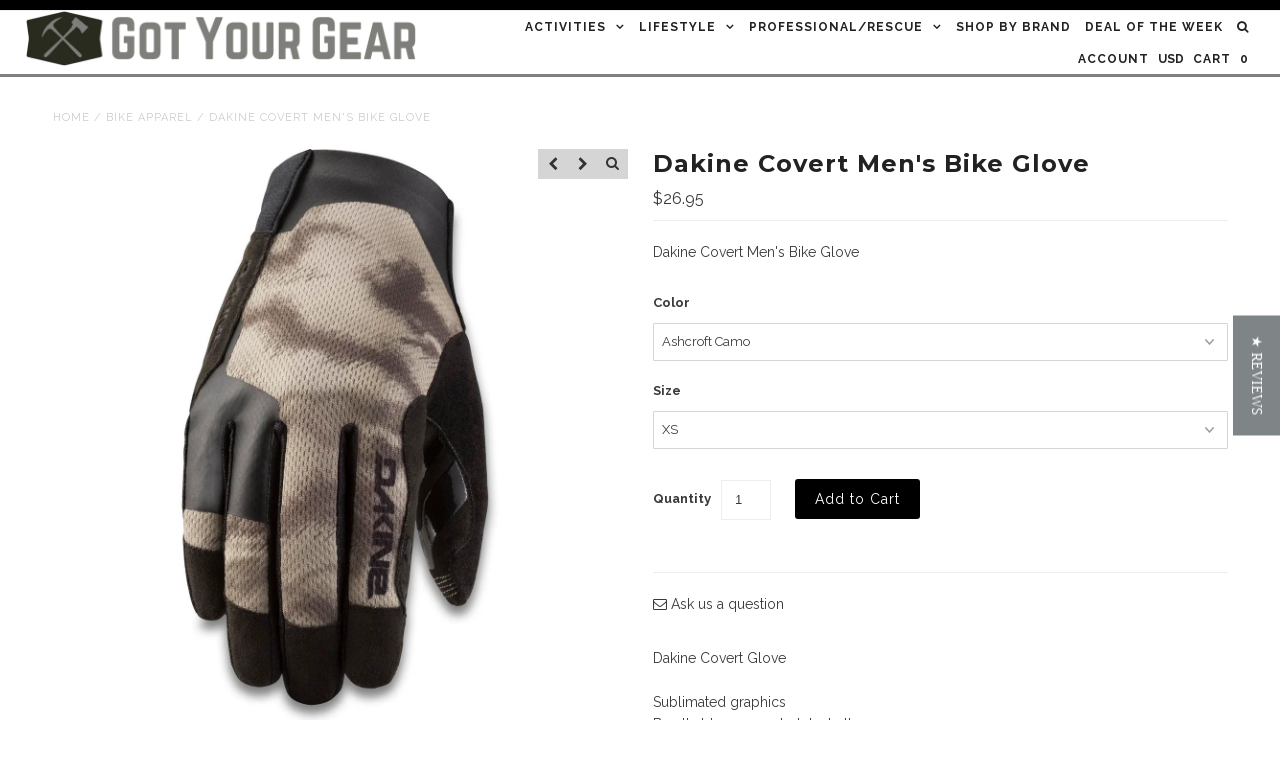

--- FILE ---
content_type: text/html; charset=utf-8
request_url: https://gotyourgear.com/collections/bike-apparel/products/dakine-covert-bike-glove
body_size: 24292
content:
<!DOCTYPE html>
<!--[if lt IE 7 ]><html class="ie ie6" lang="en"> <![endif]-->
<!--[if IE 7 ]><html class="ie ie7" lang="en"> <![endif]-->
<!--[if IE 8 ]><html class="ie ie8" lang="en"> <![endif]-->
<!--[if (gte IE 9)|!(IE)]><!--><html lang="en"> <!--<![endif]-->
<head>

<!-- AMPIFY-ME:START -->


    
<link rel="amphtml" href="https://gotyourgear.com/a/amp/products/dakine-covert-bike-glove">


<!-- AMPIFY-ME:END -->
                                                                             

  
<meta name="keywords" content=" Sunglasses, Dragon, Climbing, Osprey, Hammock, Black Diamond” />

<meta name="description" content=“ Shop online for backpacks, snowboards and hammocks.  Sunglasses from Dragon, Electric and Spy.  Climbing and Hiking gear from Black Diamond, Petzl and Osprey.” />

<meta name="facebook-domain-verification" content="7v0evkqor1bapcydo53bs4pj9z616r" />                        
  
<script type="text/javascript">
(function e(){var e=document.createElement("script");e.type="text/javascript",e.async=true,e.src="//staticw2.yotpo.com/UZf74bpzz11RhtrjIyYXtjXb3foiq0Zv1srY7qYA/widget.js";var t=document.getElementsByTagName("script")[0];t.parentNode.insertBefore(e,t)})();
</script>

    
  
  <link href='//fonts.googleapis.com/css?family=Arvo:400,700' rel='stylesheet' type='text/css'>
    
  
  
  
  <link href='//fonts.googleapis.com/css?family=Glegoo' rel='stylesheet' type='text/css'>
  

  
  
  <link href='//fonts.googleapis.com/css?family=Lato:300,400,700' rel='stylesheet' type='text/css'>
    
  
  
  
  <link href='//fonts.googleapis.com/css?family=Lobster' rel='stylesheet' type='text/css'>
     

  
  
  <link href='//fonts.googleapis.com/css?family=Lobster+Two:400,700' rel='stylesheet' type='text/css'>
     

  
  
  <link href='//fonts.googleapis.com/css?family=Montserrat:400,700' rel='stylesheet' type='text/css'>
    

  
  
  <link href='//fonts.googleapis.com/css?family=Noticia+Text:400,700' rel='stylesheet' type='text/css'>
       

  
  
  <link href='//fonts.googleapis.com/css?family=Open+Sans:400,300,700' rel='stylesheet' type='text/css'>
    
  
  
  
  <link href='//fonts.googleapis.com/css?family=Open+Sans+Condensed:300,700' rel='stylesheet' type='text/css'>
  
  
  
  
  <link href='//fonts.googleapis.com/css?family=Oswald:400,300,700' rel='stylesheet' type='text/css'>
  
  
  
  
  <link href='//fonts.googleapis.com/css?family=PT+Sans:400,700' rel='stylesheet' type='text/css'>
      

  
  
  <link href='//fonts.googleapis.com/css?family=PT+Sans+Narrow:400,700' rel='stylesheet' type='text/css'>
   
  
  
  
  <link href='//fonts.googleapis.com/css?family=Questrial' rel='stylesheet' type='text/css'>
     
  
  
  
  <link href='//fonts.googleapis.com/css?family=Raleway:400,300,700' rel='stylesheet' type='text/css'>
      

  <meta charset="utf-8" />

  <!-- Basic Page Needs
================================================== -->

  <title>
    Dakine Covert Men&#39;s Bike Glove &ndash; GotYourGear
  </title>
  
  <meta name="description" content="Dakine Covert GloveSublimated graphicsBreathable, 4-way stretch shellPolyurethane abrasion panelAX SUEDE rPET synthetic suede palmSilicone gripper finger and thumbTouch screen compatibleMicrofleece thumb wipePolygiene Odor Control technologySlip on cuff" />
  
  <link rel="canonical" href="https://gotyourgear.com/products/dakine-covert-bike-glove" />


  <!-- CSS
================================================== -->

  <link href="//gotyourgear.com/cdn/shop/t/27/assets/stylesheet.css?v=12880716044567788491674755260" rel="stylesheet" type="text/css" media="all" />
  <link href="//gotyourgear.com/cdn/shop/t/27/assets/font-awesome.css?v=156631041813662767711531980538" rel="stylesheet" type="text/css" media="all" />
  <link href="//gotyourgear.com/cdn/shop/t/27/assets/queries.css?v=179156249709910592571531980555" rel="stylesheet" type="text/css" media="all" />
  <link href="//gotyourgear.com/cdn/shop/t/27/assets/custom.css?v=39528205609730919541531980555" rel="stylesheet" type="text/css" media="all" />
  
  <!--[if LTE IE 8]>
  <link href="//gotyourgear.com/cdn/shop/t/27/assets/gridlock.ie.css?v=133506513823680828761531980539" rel="stylesheet" type="text/css" media="all" />  
  <![endif]--> 
  <!--[if IE 7]>
  <link href="//gotyourgear.com/cdn/shop/t/27/assets/font-awesome-ie7.css?v=111952797986497000111531980538" rel="stylesheet" type="text/css" media="all" />
  <![endif]-->

  <!-- JS
================================================== -->


  <script type="text/javascript" src="//ajax.googleapis.com/ajax/libs/jquery/1.9.1/jquery.min.js"></script>

  <script src="//gotyourgear.com/cdn/shop/t/27/assets/theme.js?v=118608842658033245711531980555" type="text/javascript"></script> 
  <script src="//gotyourgear.com/cdn/shopifycloud/storefront/assets/themes_support/option_selection-b017cd28.js" type="text/javascript"></script>  
  <script src="//gotyourgear.com/cdn/shop/t/27/assets/handlebars.js?v=145461055731307658311531980539" type="text/javascript"></script>
  <script src="//gotyourgear.com/cdn/shop/t/27/assets/api.js?v=21623835374701226801531980534" type="text/javascript"></script>
  <script src="//gotyourgear.com/cdn/shop/t/27/assets/jquery.zoom.js?v=133502941219315947591531980543" type="text/javascript"></script>
  
  <script src="//gotyourgear.com/cdn/shop/t/27/assets/jquery.cookie.js?v=61671871682430135081531980541" type="text/javascript"></script>
  <script src="//gotyourgear.com/cdn/shop/t/27/assets/wow.js?v=111706144050113855191531980551" type="text/javascript"></script>

  <script>
    new WOW().init();
  </script>
  

  <!--[if lt IE 9]>
  <script src="//html5shim.googlecode.com/svn/trunk/html5.js"></script>
  <![endif]-->

  <meta name="viewport" content="width=device-width, initial-scale=1">

  <!-- Favicons
================================================== -->

  <link rel="shortcut icon" href="//gotyourgear.com/cdn/shop/t/27/assets/favicon.png?v=31006029562939469401531980537">

  

  <script>window.performance && window.performance.mark && window.performance.mark('shopify.content_for_header.start');</script><meta name="facebook-domain-verification" content="o9pd32gqfghfogbndhw9ormcc3uf42">
<meta name="facebook-domain-verification" content="7v0evkqor1bapcydo53bs4pj9z616r">
<meta name="google-site-verification" content="h2WYGN2xtE7w_CfiK9VO42VD8A7Qr_eUpR3OR0QYVGA">
<meta id="shopify-digital-wallet" name="shopify-digital-wallet" content="/2616807/digital_wallets/dialog">
<meta name="shopify-checkout-api-token" content="5cfef15070639d5c44085b8c15f1332b">
<link rel="alternate" type="application/json+oembed" href="https://gotyourgear.com/products/dakine-covert-bike-glove.oembed">
<script async="async" src="/checkouts/internal/preloads.js?locale=en-US"></script>
<script id="shopify-features" type="application/json">{"accessToken":"5cfef15070639d5c44085b8c15f1332b","betas":["rich-media-storefront-analytics"],"domain":"gotyourgear.com","predictiveSearch":true,"shopId":2616807,"locale":"en"}</script>
<script>var Shopify = Shopify || {};
Shopify.shop = "gotyourgear.myshopify.com";
Shopify.locale = "en";
Shopify.currency = {"active":"USD","rate":"1.0"};
Shopify.country = "US";
Shopify.theme = {"name":"Epic - HC - 19 Jul '18","id":17874059311,"schema_name":null,"schema_version":null,"theme_store_id":null,"role":"main"};
Shopify.theme.handle = "null";
Shopify.theme.style = {"id":null,"handle":null};
Shopify.cdnHost = "gotyourgear.com/cdn";
Shopify.routes = Shopify.routes || {};
Shopify.routes.root = "/";</script>
<script type="module">!function(o){(o.Shopify=o.Shopify||{}).modules=!0}(window);</script>
<script>!function(o){function n(){var o=[];function n(){o.push(Array.prototype.slice.apply(arguments))}return n.q=o,n}var t=o.Shopify=o.Shopify||{};t.loadFeatures=n(),t.autoloadFeatures=n()}(window);</script>
<script id="shop-js-analytics" type="application/json">{"pageType":"product"}</script>
<script defer="defer" async type="module" src="//gotyourgear.com/cdn/shopifycloud/shop-js/modules/v2/client.init-shop-cart-sync_Bc8-qrdt.en.esm.js"></script>
<script defer="defer" async type="module" src="//gotyourgear.com/cdn/shopifycloud/shop-js/modules/v2/chunk.common_CmNk3qlo.esm.js"></script>
<script type="module">
  await import("//gotyourgear.com/cdn/shopifycloud/shop-js/modules/v2/client.init-shop-cart-sync_Bc8-qrdt.en.esm.js");
await import("//gotyourgear.com/cdn/shopifycloud/shop-js/modules/v2/chunk.common_CmNk3qlo.esm.js");

  window.Shopify.SignInWithShop?.initShopCartSync?.({"fedCMEnabled":true,"windoidEnabled":true});

</script>
<script>(function() {
  var isLoaded = false;
  function asyncLoad() {
    if (isLoaded) return;
    isLoaded = true;
    var urls = ["https:\/\/scripttags.justuno.com\/shopify_justuno_2616807_32556.js?shop=gotyourgear.myshopify.com","https:\/\/instafeed.nfcube.com\/cdn\/cbb960aab9aa1eec317232dfcdbc0a05.js?shop=gotyourgear.myshopify.com","https:\/\/chimpstatic.com\/mcjs-connected\/js\/users\/cd0b098fb9caf715cdee7ace3\/546e3de4ca17c3ce025bc92dc.js?shop=gotyourgear.myshopify.com","https:\/\/assets1.adroll.com\/shopify\/latest\/j\/shopify_rolling_bootstrap_v2.js?adroll_adv_id=O5VWYEVP5JCJFJEOLU2BPC\u0026adroll_pix_id=LOOCRRWK7ZGZFKGEKWMBWJ\u0026shop=gotyourgear.myshopify.com","https:\/\/js.smile.io\/v1\/smile-shopify.js?shop=gotyourgear.myshopify.com"];
    for (var i = 0; i < urls.length; i++) {
      var s = document.createElement('script');
      s.type = 'text/javascript';
      s.async = true;
      s.src = urls[i];
      var x = document.getElementsByTagName('script')[0];
      x.parentNode.insertBefore(s, x);
    }
  };
  if(window.attachEvent) {
    window.attachEvent('onload', asyncLoad);
  } else {
    window.addEventListener('load', asyncLoad, false);
  }
})();</script>
<script id="__st">var __st={"a":2616807,"offset":-25200,"reqid":"4c776a37-6767-41ac-b606-0bec1132c4c1-1762501655","pageurl":"gotyourgear.com\/collections\/bike-apparel\/products\/dakine-covert-bike-glove","u":"ab708185620d","p":"product","rtyp":"product","rid":6542835220629};</script>
<script>window.ShopifyPaypalV4VisibilityTracking = true;</script>
<script id="captcha-bootstrap">!function(){'use strict';const t='contact',e='account',n='new_comment',o=[[t,t],['blogs',n],['comments',n],[t,'customer']],c=[[e,'customer_login'],[e,'guest_login'],[e,'recover_customer_password'],[e,'create_customer']],r=t=>t.map((([t,e])=>`form[action*='/${t}']:not([data-nocaptcha='true']) input[name='form_type'][value='${e}']`)).join(','),a=t=>()=>t?[...document.querySelectorAll(t)].map((t=>t.form)):[];function s(){const t=[...o],e=r(t);return a(e)}const i='password',u='form_key',d=['recaptcha-v3-token','g-recaptcha-response','h-captcha-response',i],f=()=>{try{return window.sessionStorage}catch{return}},m='__shopify_v',_=t=>t.elements[u];function p(t,e,n=!1){try{const o=window.sessionStorage,c=JSON.parse(o.getItem(e)),{data:r}=function(t){const{data:e,action:n}=t;return t[m]||n?{data:e,action:n}:{data:t,action:n}}(c);for(const[e,n]of Object.entries(r))t.elements[e]&&(t.elements[e].value=n);n&&o.removeItem(e)}catch(o){console.error('form repopulation failed',{error:o})}}const l='form_type',E='cptcha';function T(t){t.dataset[E]=!0}const w=window,h=w.document,L='Shopify',v='ce_forms',y='captcha';let A=!1;((t,e)=>{const n=(g='f06e6c50-85a8-45c8-87d0-21a2b65856fe',I='https://cdn.shopify.com/shopifycloud/storefront-forms-hcaptcha/ce_storefront_forms_captcha_hcaptcha.v1.5.2.iife.js',D={infoText:'Protected by hCaptcha',privacyText:'Privacy',termsText:'Terms'},(t,e,n)=>{const o=w[L][v],c=o.bindForm;if(c)return c(t,g,e,D).then(n);var r;o.q.push([[t,g,e,D],n]),r=I,A||(h.body.append(Object.assign(h.createElement('script'),{id:'captcha-provider',async:!0,src:r})),A=!0)});var g,I,D;w[L]=w[L]||{},w[L][v]=w[L][v]||{},w[L][v].q=[],w[L][y]=w[L][y]||{},w[L][y].protect=function(t,e){n(t,void 0,e),T(t)},Object.freeze(w[L][y]),function(t,e,n,w,h,L){const[v,y,A,g]=function(t,e,n){const i=e?o:[],u=t?c:[],d=[...i,...u],f=r(d),m=r(i),_=r(d.filter((([t,e])=>n.includes(e))));return[a(f),a(m),a(_),s()]}(w,h,L),I=t=>{const e=t.target;return e instanceof HTMLFormElement?e:e&&e.form},D=t=>v().includes(t);t.addEventListener('submit',(t=>{const e=I(t);if(!e)return;const n=D(e)&&!e.dataset.hcaptchaBound&&!e.dataset.recaptchaBound,o=_(e),c=g().includes(e)&&(!o||!o.value);(n||c)&&t.preventDefault(),c&&!n&&(function(t){try{if(!f())return;!function(t){const e=f();if(!e)return;const n=_(t);if(!n)return;const o=n.value;o&&e.removeItem(o)}(t);const e=Array.from(Array(32),(()=>Math.random().toString(36)[2])).join('');!function(t,e){_(t)||t.append(Object.assign(document.createElement('input'),{type:'hidden',name:u})),t.elements[u].value=e}(t,e),function(t,e){const n=f();if(!n)return;const o=[...t.querySelectorAll(`input[type='${i}']`)].map((({name:t})=>t)),c=[...d,...o],r={};for(const[a,s]of new FormData(t).entries())c.includes(a)||(r[a]=s);n.setItem(e,JSON.stringify({[m]:1,action:t.action,data:r}))}(t,e)}catch(e){console.error('failed to persist form',e)}}(e),e.submit())}));const S=(t,e)=>{t&&!t.dataset[E]&&(n(t,e.some((e=>e===t))),T(t))};for(const o of['focusin','change'])t.addEventListener(o,(t=>{const e=I(t);D(e)&&S(e,y())}));const B=e.get('form_key'),M=e.get(l),P=B&&M;t.addEventListener('DOMContentLoaded',(()=>{const t=y();if(P)for(const e of t)e.elements[l].value===M&&p(e,B);[...new Set([...A(),...v().filter((t=>'true'===t.dataset.shopifyCaptcha))])].forEach((e=>S(e,t)))}))}(h,new URLSearchParams(w.location.search),n,t,e,['guest_login'])})(!0,!0)}();</script>
<script integrity="sha256-52AcMU7V7pcBOXWImdc/TAGTFKeNjmkeM1Pvks/DTgc=" data-source-attribution="shopify.loadfeatures" defer="defer" src="//gotyourgear.com/cdn/shopifycloud/storefront/assets/storefront/load_feature-81c60534.js" crossorigin="anonymous"></script>
<script data-source-attribution="shopify.dynamic_checkout.dynamic.init">var Shopify=Shopify||{};Shopify.PaymentButton=Shopify.PaymentButton||{isStorefrontPortableWallets:!0,init:function(){window.Shopify.PaymentButton.init=function(){};var t=document.createElement("script");t.src="https://gotyourgear.com/cdn/shopifycloud/portable-wallets/latest/portable-wallets.en.js",t.type="module",document.head.appendChild(t)}};
</script>
<script data-source-attribution="shopify.dynamic_checkout.buyer_consent">
  function portableWalletsHideBuyerConsent(e){var t=document.getElementById("shopify-buyer-consent"),n=document.getElementById("shopify-subscription-policy-button");t&&n&&(t.classList.add("hidden"),t.setAttribute("aria-hidden","true"),n.removeEventListener("click",e))}function portableWalletsShowBuyerConsent(e){var t=document.getElementById("shopify-buyer-consent"),n=document.getElementById("shopify-subscription-policy-button");t&&n&&(t.classList.remove("hidden"),t.removeAttribute("aria-hidden"),n.addEventListener("click",e))}window.Shopify?.PaymentButton&&(window.Shopify.PaymentButton.hideBuyerConsent=portableWalletsHideBuyerConsent,window.Shopify.PaymentButton.showBuyerConsent=portableWalletsShowBuyerConsent);
</script>
<script data-source-attribution="shopify.dynamic_checkout.cart.bootstrap">document.addEventListener("DOMContentLoaded",(function(){function t(){return document.querySelector("shopify-accelerated-checkout-cart, shopify-accelerated-checkout")}if(t())Shopify.PaymentButton.init();else{new MutationObserver((function(e,n){t()&&(Shopify.PaymentButton.init(),n.disconnect())})).observe(document.body,{childList:!0,subtree:!0})}}));
</script>
<link id="shopify-accelerated-checkout-styles" rel="stylesheet" media="screen" href="https://gotyourgear.com/cdn/shopifycloud/portable-wallets/latest/accelerated-checkout-backwards-compat.css" crossorigin="anonymous">
<style id="shopify-accelerated-checkout-cart">
        #shopify-buyer-consent {
  margin-top: 1em;
  display: inline-block;
  width: 100%;
}

#shopify-buyer-consent.hidden {
  display: none;
}

#shopify-subscription-policy-button {
  background: none;
  border: none;
  padding: 0;
  text-decoration: underline;
  font-size: inherit;
  cursor: pointer;
}

#shopify-subscription-policy-button::before {
  box-shadow: none;
}

      </style>

<script>window.performance && window.performance.mark && window.performance.mark('shopify.content_for_header.end');</script>
  
  
  
  <meta property="og:image" content="http://gotyourgear.com/cdn/shop/products/hBggKZLCTjFhtD94DQELoeGNwXGnAJMu-25_grande.jpg?v=1614117512" />
  <meta property="og:image:secure_url" content="https://gotyourgear.com/cdn/shop/products/hBggKZLCTjFhtD94DQELoeGNwXGnAJMu-25_grande.jpg?v=1614117512" />
    


  <script type="text/javascript">

    $(window).load(function() {  
      $('.prod-container').matchHeight();
    });
  </script>   

   
                                                                                                                  
                                                                              
                                      
                                    
<!-- Avant Link Script -->                                      
<script type="text/javascript">
(function() {
var avm = document.createElement('script'); avm.type = 'text/javascript'; avm.async = true;
avm.src = ('https:' == document.location.protocol ? 'https://' : 'http://') + 'cdn.avmws.com/1013410/';
var s = document.getElementsByTagName('script')[0]; s.parentNode.insertBefore(avm, s);
})();
</script>   
<!-- End Avant Link Script -->
                              
<!-- BEGIN: Google Trusted Stores -->

<script type="text/javascript">
  var gts = gts || [];

  gts.push(["id", "563735"]);
  gts.push(["badge_position", "BOTTOM_RIGHT"]);
  gts.push(["locale", “en_US"]);
  gts.push(["google_base_offer_id", "ITEM_GOOGLE_SHOPPING_ID"]);
  gts.push(["google_base_subaccount_id", “5878459"]);
  gts.push(["google_base_country", “US"]);
  gts.push(["google_base_language", “en"]);

  (function() {
    var gts = document.createElement("script");
    gts.type = "text/javascript";
    gts.async = true;
    gts.src = "https://www.googlecommerce.com/trustedstores/api/js";
    var s = document.getElementsByTagName("script")[0];
    s.parentNode.insertBefore(gts, s);
  })();
</script>


<!-- END: Google Trusted Stores -->

                                                                                                   
<!-- VE Pixel -->

<script src="//configusa.veinteractive.com/tags/F1F874A5/91F1/4CFB/9157/851EDB52B9AE/tag.js" type="text/javascript" async></script>                                                 

<!-- End VE Pixel -->



<link href="https://monorail-edge.shopifysvc.com" rel="dns-prefetch">
<script>(function(){if ("sendBeacon" in navigator && "performance" in window) {try {var session_token_from_headers = performance.getEntriesByType('navigation')[0].serverTiming.find(x => x.name == '_s').description;} catch {var session_token_from_headers = undefined;}var session_cookie_matches = document.cookie.match(/_shopify_s=([^;]*)/);var session_token_from_cookie = session_cookie_matches && session_cookie_matches.length === 2 ? session_cookie_matches[1] : "";var session_token = session_token_from_headers || session_token_from_cookie || "";function handle_abandonment_event(e) {var entries = performance.getEntries().filter(function(entry) {return /monorail-edge.shopifysvc.com/.test(entry.name);});if (!window.abandonment_tracked && entries.length === 0) {window.abandonment_tracked = true;var currentMs = Date.now();var navigation_start = performance.timing.navigationStart;var payload = {shop_id: 2616807,url: window.location.href,navigation_start,duration: currentMs - navigation_start,session_token,page_type: "product"};window.navigator.sendBeacon("https://monorail-edge.shopifysvc.com/v1/produce", JSON.stringify({schema_id: "online_store_buyer_site_abandonment/1.1",payload: payload,metadata: {event_created_at_ms: currentMs,event_sent_at_ms: currentMs}}));}}window.addEventListener('pagehide', handle_abandonment_event);}}());</script>
<script id="web-pixels-manager-setup">(function e(e,d,r,n,o){if(void 0===o&&(o={}),!Boolean(null===(a=null===(i=window.Shopify)||void 0===i?void 0:i.analytics)||void 0===a?void 0:a.replayQueue)){var i,a;window.Shopify=window.Shopify||{};var t=window.Shopify;t.analytics=t.analytics||{};var s=t.analytics;s.replayQueue=[],s.publish=function(e,d,r){return s.replayQueue.push([e,d,r]),!0};try{self.performance.mark("wpm:start")}catch(e){}var l=function(){var e={modern:/Edge?\/(1{2}[4-9]|1[2-9]\d|[2-9]\d{2}|\d{4,})\.\d+(\.\d+|)|Firefox\/(1{2}[4-9]|1[2-9]\d|[2-9]\d{2}|\d{4,})\.\d+(\.\d+|)|Chrom(ium|e)\/(9{2}|\d{3,})\.\d+(\.\d+|)|(Maci|X1{2}).+ Version\/(15\.\d+|(1[6-9]|[2-9]\d|\d{3,})\.\d+)([,.]\d+|)( \(\w+\)|)( Mobile\/\w+|) Safari\/|Chrome.+OPR\/(9{2}|\d{3,})\.\d+\.\d+|(CPU[ +]OS|iPhone[ +]OS|CPU[ +]iPhone|CPU IPhone OS|CPU iPad OS)[ +]+(15[._]\d+|(1[6-9]|[2-9]\d|\d{3,})[._]\d+)([._]\d+|)|Android:?[ /-](13[3-9]|1[4-9]\d|[2-9]\d{2}|\d{4,})(\.\d+|)(\.\d+|)|Android.+Firefox\/(13[5-9]|1[4-9]\d|[2-9]\d{2}|\d{4,})\.\d+(\.\d+|)|Android.+Chrom(ium|e)\/(13[3-9]|1[4-9]\d|[2-9]\d{2}|\d{4,})\.\d+(\.\d+|)|SamsungBrowser\/([2-9]\d|\d{3,})\.\d+/,legacy:/Edge?\/(1[6-9]|[2-9]\d|\d{3,})\.\d+(\.\d+|)|Firefox\/(5[4-9]|[6-9]\d|\d{3,})\.\d+(\.\d+|)|Chrom(ium|e)\/(5[1-9]|[6-9]\d|\d{3,})\.\d+(\.\d+|)([\d.]+$|.*Safari\/(?![\d.]+ Edge\/[\d.]+$))|(Maci|X1{2}).+ Version\/(10\.\d+|(1[1-9]|[2-9]\d|\d{3,})\.\d+)([,.]\d+|)( \(\w+\)|)( Mobile\/\w+|) Safari\/|Chrome.+OPR\/(3[89]|[4-9]\d|\d{3,})\.\d+\.\d+|(CPU[ +]OS|iPhone[ +]OS|CPU[ +]iPhone|CPU IPhone OS|CPU iPad OS)[ +]+(10[._]\d+|(1[1-9]|[2-9]\d|\d{3,})[._]\d+)([._]\d+|)|Android:?[ /-](13[3-9]|1[4-9]\d|[2-9]\d{2}|\d{4,})(\.\d+|)(\.\d+|)|Mobile Safari.+OPR\/([89]\d|\d{3,})\.\d+\.\d+|Android.+Firefox\/(13[5-9]|1[4-9]\d|[2-9]\d{2}|\d{4,})\.\d+(\.\d+|)|Android.+Chrom(ium|e)\/(13[3-9]|1[4-9]\d|[2-9]\d{2}|\d{4,})\.\d+(\.\d+|)|Android.+(UC? ?Browser|UCWEB|U3)[ /]?(15\.([5-9]|\d{2,})|(1[6-9]|[2-9]\d|\d{3,})\.\d+)\.\d+|SamsungBrowser\/(5\.\d+|([6-9]|\d{2,})\.\d+)|Android.+MQ{2}Browser\/(14(\.(9|\d{2,})|)|(1[5-9]|[2-9]\d|\d{3,})(\.\d+|))(\.\d+|)|K[Aa][Ii]OS\/(3\.\d+|([4-9]|\d{2,})\.\d+)(\.\d+|)/},d=e.modern,r=e.legacy,n=navigator.userAgent;return n.match(d)?"modern":n.match(r)?"legacy":"unknown"}(),u="modern"===l?"modern":"legacy",c=(null!=n?n:{modern:"",legacy:""})[u],f=function(e){return[e.baseUrl,"/wpm","/b",e.hashVersion,"modern"===e.buildTarget?"m":"l",".js"].join("")}({baseUrl:d,hashVersion:r,buildTarget:u}),m=function(e){var d=e.version,r=e.bundleTarget,n=e.surface,o=e.pageUrl,i=e.monorailEndpoint;return{emit:function(e){var a=e.status,t=e.errorMsg,s=(new Date).getTime(),l=JSON.stringify({metadata:{event_sent_at_ms:s},events:[{schema_id:"web_pixels_manager_load/3.1",payload:{version:d,bundle_target:r,page_url:o,status:a,surface:n,error_msg:t},metadata:{event_created_at_ms:s}}]});if(!i)return console&&console.warn&&console.warn("[Web Pixels Manager] No Monorail endpoint provided, skipping logging."),!1;try{return self.navigator.sendBeacon.bind(self.navigator)(i,l)}catch(e){}var u=new XMLHttpRequest;try{return u.open("POST",i,!0),u.setRequestHeader("Content-Type","text/plain"),u.send(l),!0}catch(e){return console&&console.warn&&console.warn("[Web Pixels Manager] Got an unhandled error while logging to Monorail."),!1}}}}({version:r,bundleTarget:l,surface:e.surface,pageUrl:self.location.href,monorailEndpoint:e.monorailEndpoint});try{o.browserTarget=l,function(e){var d=e.src,r=e.async,n=void 0===r||r,o=e.onload,i=e.onerror,a=e.sri,t=e.scriptDataAttributes,s=void 0===t?{}:t,l=document.createElement("script"),u=document.querySelector("head"),c=document.querySelector("body");if(l.async=n,l.src=d,a&&(l.integrity=a,l.crossOrigin="anonymous"),s)for(var f in s)if(Object.prototype.hasOwnProperty.call(s,f))try{l.dataset[f]=s[f]}catch(e){}if(o&&l.addEventListener("load",o),i&&l.addEventListener("error",i),u)u.appendChild(l);else{if(!c)throw new Error("Did not find a head or body element to append the script");c.appendChild(l)}}({src:f,async:!0,onload:function(){if(!function(){var e,d;return Boolean(null===(d=null===(e=window.Shopify)||void 0===e?void 0:e.analytics)||void 0===d?void 0:d.initialized)}()){var d=window.webPixelsManager.init(e)||void 0;if(d){var r=window.Shopify.analytics;r.replayQueue.forEach((function(e){var r=e[0],n=e[1],o=e[2];d.publishCustomEvent(r,n,o)})),r.replayQueue=[],r.publish=d.publishCustomEvent,r.visitor=d.visitor,r.initialized=!0}}},onerror:function(){return m.emit({status:"failed",errorMsg:"".concat(f," has failed to load")})},sri:function(e){var d=/^sha384-[A-Za-z0-9+/=]+$/;return"string"==typeof e&&d.test(e)}(c)?c:"",scriptDataAttributes:o}),m.emit({status:"loading"})}catch(e){m.emit({status:"failed",errorMsg:(null==e?void 0:e.message)||"Unknown error"})}}})({shopId: 2616807,storefrontBaseUrl: "https://gotyourgear.com",extensionsBaseUrl: "https://extensions.shopifycdn.com/cdn/shopifycloud/web-pixels-manager",monorailEndpoint: "https://monorail-edge.shopifysvc.com/unstable/produce_batch",surface: "storefront-renderer",enabledBetaFlags: ["2dca8a86"],webPixelsConfigList: [{"id":"629571806","configuration":"{\"config\":\"{\\\"pixel_id\\\":\\\"GT-NCLV3N63\\\",\\\"target_country\\\":\\\"US\\\",\\\"gtag_events\\\":[{\\\"type\\\":\\\"view_item\\\",\\\"action_label\\\":\\\"MC-XP6R65VDH9\\\"},{\\\"type\\\":\\\"purchase\\\",\\\"action_label\\\":\\\"MC-XP6R65VDH9\\\"},{\\\"type\\\":\\\"page_view\\\",\\\"action_label\\\":\\\"MC-XP6R65VDH9\\\"}],\\\"enable_monitoring_mode\\\":false}\"}","eventPayloadVersion":"v1","runtimeContext":"OPEN","scriptVersion":"b2a88bafab3e21179ed38636efcd8a93","type":"APP","apiClientId":1780363,"privacyPurposes":[],"dataSharingAdjustments":{"protectedCustomerApprovalScopes":["read_customer_address","read_customer_email","read_customer_name","read_customer_personal_data","read_customer_phone"]}},{"id":"226656478","configuration":"{\"pixel_id\":\"321323778304037\",\"pixel_type\":\"facebook_pixel\",\"metaapp_system_user_token\":\"-\"}","eventPayloadVersion":"v1","runtimeContext":"OPEN","scriptVersion":"ca16bc87fe92b6042fbaa3acc2fbdaa6","type":"APP","apiClientId":2329312,"privacyPurposes":["ANALYTICS","MARKETING","SALE_OF_DATA"],"dataSharingAdjustments":{"protectedCustomerApprovalScopes":["read_customer_address","read_customer_email","read_customer_name","read_customer_personal_data","read_customer_phone"]}},{"id":"77103326","eventPayloadVersion":"v1","runtimeContext":"LAX","scriptVersion":"1","type":"CUSTOM","privacyPurposes":["ANALYTICS"],"name":"Google Analytics tag (migrated)"},{"id":"shopify-app-pixel","configuration":"{}","eventPayloadVersion":"v1","runtimeContext":"STRICT","scriptVersion":"0450","apiClientId":"shopify-pixel","type":"APP","privacyPurposes":["ANALYTICS","MARKETING"]},{"id":"shopify-custom-pixel","eventPayloadVersion":"v1","runtimeContext":"LAX","scriptVersion":"0450","apiClientId":"shopify-pixel","type":"CUSTOM","privacyPurposes":["ANALYTICS","MARKETING"]}],isMerchantRequest: false,initData: {"shop":{"name":"GotYourGear","paymentSettings":{"currencyCode":"USD"},"myshopifyDomain":"gotyourgear.myshopify.com","countryCode":"US","storefrontUrl":"https:\/\/gotyourgear.com"},"customer":null,"cart":null,"checkout":null,"productVariants":[{"price":{"amount":23.95,"currencyCode":"USD"},"product":{"title":"Dakine Covert Men's Bike Glove","vendor":"Dakine","id":"6542835220629","untranslatedTitle":"Dakine Covert Men's Bike Glove","url":"\/products\/dakine-covert-bike-glove","type":"Clothing"},"id":"38251520688277","image":{"src":"\/\/gotyourgear.com\/cdn\/shop\/products\/D0ovF5pHGtMRvbD01fwaae2V2G2RqEzZ-25.jpg?v=1614117512"},"sku":"11437","title":"Ashcroft Camo \/ L","untranslatedTitle":"Ashcroft Camo \/ L"},{"price":{"amount":26.95,"currencyCode":"USD"},"product":{"title":"Dakine Covert Men's Bike Glove","vendor":"Dakine","id":"6542835220629","untranslatedTitle":"Dakine Covert Men's Bike Glove","url":"\/products\/dakine-covert-bike-glove","type":"Clothing"},"id":"38251520721045","image":{"src":"\/\/gotyourgear.com\/cdn\/shop\/products\/D0ovF5pHGtMRvbD01fwaae2V2G2RqEzZ-25.jpg?v=1614117512"},"sku":"11436","title":"Ashcroft Camo \/ M","untranslatedTitle":"Ashcroft Camo \/ M"},{"price":{"amount":26.95,"currencyCode":"USD"},"product":{"title":"Dakine Covert Men's Bike Glove","vendor":"Dakine","id":"6542835220629","untranslatedTitle":"Dakine Covert Men's Bike Glove","url":"\/products\/dakine-covert-bike-glove","type":"Clothing"},"id":"38251520753813","image":{"src":"\/\/gotyourgear.com\/cdn\/shop\/products\/D0ovF5pHGtMRvbD01fwaae2V2G2RqEzZ-25.jpg?v=1614117512"},"sku":"11435","title":"Ashcroft Camo \/ S","untranslatedTitle":"Ashcroft Camo \/ S"},{"price":{"amount":26.95,"currencyCode":"USD"},"product":{"title":"Dakine Covert Men's Bike Glove","vendor":"Dakine","id":"6542835220629","untranslatedTitle":"Dakine Covert Men's Bike Glove","url":"\/products\/dakine-covert-bike-glove","type":"Clothing"},"id":"38251520786581","image":{"src":"\/\/gotyourgear.com\/cdn\/shop\/products\/D0ovF5pHGtMRvbD01fwaae2V2G2RqEzZ-25.jpg?v=1614117512"},"sku":"11438","title":"Ashcroft Camo \/ XL","untranslatedTitle":"Ashcroft Camo \/ XL"},{"price":{"amount":26.95,"currencyCode":"USD"},"product":{"title":"Dakine Covert Men's Bike Glove","vendor":"Dakine","id":"6542835220629","untranslatedTitle":"Dakine Covert Men's Bike Glove","url":"\/products\/dakine-covert-bike-glove","type":"Clothing"},"id":"38251520819349","image":{"src":"\/\/gotyourgear.com\/cdn\/shop\/products\/D0ovF5pHGtMRvbD01fwaae2V2G2RqEzZ-25.jpg?v=1614117512"},"sku":"11434","title":"Ashcroft Camo \/ XS","untranslatedTitle":"Ashcroft Camo \/ XS"},{"price":{"amount":26.95,"currencyCode":"USD"},"product":{"title":"Dakine Covert Men's Bike Glove","vendor":"Dakine","id":"6542835220629","untranslatedTitle":"Dakine Covert Men's Bike Glove","url":"\/products\/dakine-covert-bike-glove","type":"Clothing"},"id":"38251520852117","image":{"src":"\/\/gotyourgear.com\/cdn\/shop\/products\/D0ovF5pHGtMRvbD01fwaae2V2G2RqEzZ-25.jpg?v=1614117512"},"sku":"11439","title":"Ashcroft Camo \/ XXL","untranslatedTitle":"Ashcroft Camo \/ XXL"},{"price":{"amount":29.95,"currencyCode":"USD"},"product":{"title":"Dakine Covert Men's Bike Glove","vendor":"Dakine","id":"6542835220629","untranslatedTitle":"Dakine Covert Men's Bike Glove","url":"\/products\/dakine-covert-bike-glove","type":"Clothing"},"id":"38251520884885","image":{"src":"\/\/gotyourgear.com\/cdn\/shop\/products\/DsRgsJ5trMVJ0R6K5IlhNVi9xvmfMqJo-25.jpg?v=1614117512"},"sku":"11431","title":"Black \/ L","untranslatedTitle":"Black \/ L"},{"price":{"amount":29.95,"currencyCode":"USD"},"product":{"title":"Dakine Covert Men's Bike Glove","vendor":"Dakine","id":"6542835220629","untranslatedTitle":"Dakine Covert Men's Bike Glove","url":"\/products\/dakine-covert-bike-glove","type":"Clothing"},"id":"38251520917653","image":{"src":"\/\/gotyourgear.com\/cdn\/shop\/products\/DsRgsJ5trMVJ0R6K5IlhNVi9xvmfMqJo-25.jpg?v=1614117512"},"sku":"11430","title":"Black \/ M","untranslatedTitle":"Black \/ M"},{"price":{"amount":29.95,"currencyCode":"USD"},"product":{"title":"Dakine Covert Men's Bike Glove","vendor":"Dakine","id":"6542835220629","untranslatedTitle":"Dakine Covert Men's Bike Glove","url":"\/products\/dakine-covert-bike-glove","type":"Clothing"},"id":"38251520950421","image":{"src":"\/\/gotyourgear.com\/cdn\/shop\/products\/DsRgsJ5trMVJ0R6K5IlhNVi9xvmfMqJo-25.jpg?v=1614117512"},"sku":"11429","title":"Black \/ S","untranslatedTitle":"Black \/ S"},{"price":{"amount":29.95,"currencyCode":"USD"},"product":{"title":"Dakine Covert Men's Bike Glove","vendor":"Dakine","id":"6542835220629","untranslatedTitle":"Dakine Covert Men's Bike Glove","url":"\/products\/dakine-covert-bike-glove","type":"Clothing"},"id":"38251520983189","image":{"src":"\/\/gotyourgear.com\/cdn\/shop\/products\/DsRgsJ5trMVJ0R6K5IlhNVi9xvmfMqJo-25.jpg?v=1614117512"},"sku":"11432","title":"Black \/ XL","untranslatedTitle":"Black \/ XL"},{"price":{"amount":29.95,"currencyCode":"USD"},"product":{"title":"Dakine Covert Men's Bike Glove","vendor":"Dakine","id":"6542835220629","untranslatedTitle":"Dakine Covert Men's Bike Glove","url":"\/products\/dakine-covert-bike-glove","type":"Clothing"},"id":"38251521015957","image":{"src":"\/\/gotyourgear.com\/cdn\/shop\/products\/DsRgsJ5trMVJ0R6K5IlhNVi9xvmfMqJo-25.jpg?v=1614117512"},"sku":"11428","title":"Black \/ XS","untranslatedTitle":"Black \/ XS"},{"price":{"amount":29.95,"currencyCode":"USD"},"product":{"title":"Dakine Covert Men's Bike Glove","vendor":"Dakine","id":"6542835220629","untranslatedTitle":"Dakine Covert Men's Bike Glove","url":"\/products\/dakine-covert-bike-glove","type":"Clothing"},"id":"38251521048725","image":{"src":"\/\/gotyourgear.com\/cdn\/shop\/products\/DsRgsJ5trMVJ0R6K5IlhNVi9xvmfMqJo-25.jpg?v=1614117512"},"sku":"11433","title":"Black \/ XXL","untranslatedTitle":"Black \/ XXL"},{"price":{"amount":29.95,"currencyCode":"USD"},"product":{"title":"Dakine Covert Men's Bike Glove","vendor":"Dakine","id":"6542835220629","untranslatedTitle":"Dakine Covert Men's Bike Glove","url":"\/products\/dakine-covert-bike-glove","type":"Clothing"},"id":"38251521081493","image":{"src":"\/\/gotyourgear.com\/cdn\/shop\/products\/hBggKZLCTjFhtD94DQELoeGNwXGnAJMu-25.jpg?v=1614117512"},"sku":"11426","title":"Black \/ Tan \/ L","untranslatedTitle":"Black \/ Tan \/ L"},{"price":{"amount":29.95,"currencyCode":"USD"},"product":{"title":"Dakine Covert Men's Bike Glove","vendor":"Dakine","id":"6542835220629","untranslatedTitle":"Dakine Covert Men's Bike Glove","url":"\/products\/dakine-covert-bike-glove","type":"Clothing"},"id":"38251521114261","image":{"src":"\/\/gotyourgear.com\/cdn\/shop\/products\/hBggKZLCTjFhtD94DQELoeGNwXGnAJMu-25.jpg?v=1614117512"},"sku":"11425","title":"Black \/ Tan \/ M","untranslatedTitle":"Black \/ Tan \/ M"},{"price":{"amount":29.95,"currencyCode":"USD"},"product":{"title":"Dakine Covert Men's Bike Glove","vendor":"Dakine","id":"6542835220629","untranslatedTitle":"Dakine Covert Men's Bike Glove","url":"\/products\/dakine-covert-bike-glove","type":"Clothing"},"id":"38251521147029","image":{"src":"\/\/gotyourgear.com\/cdn\/shop\/products\/hBggKZLCTjFhtD94DQELoeGNwXGnAJMu-25.jpg?v=1614117512"},"sku":"11424","title":"Black \/ Tan \/ S","untranslatedTitle":"Black \/ Tan \/ S"},{"price":{"amount":29.95,"currencyCode":"USD"},"product":{"title":"Dakine Covert Men's Bike Glove","vendor":"Dakine","id":"6542835220629","untranslatedTitle":"Dakine Covert Men's Bike Glove","url":"\/products\/dakine-covert-bike-glove","type":"Clothing"},"id":"38251521179797","image":{"src":"\/\/gotyourgear.com\/cdn\/shop\/products\/hBggKZLCTjFhtD94DQELoeGNwXGnAJMu-25.jpg?v=1614117512"},"sku":"11427","title":"Black \/ Tan \/ XL","untranslatedTitle":"Black \/ Tan \/ XL"},{"price":{"amount":29.95,"currencyCode":"USD"},"product":{"title":"Dakine Covert Men's Bike Glove","vendor":"Dakine","id":"6542835220629","untranslatedTitle":"Dakine Covert Men's Bike Glove","url":"\/products\/dakine-covert-bike-glove","type":"Clothing"},"id":"38251521212565","image":{"src":"\/\/gotyourgear.com\/cdn\/shop\/products\/hBggKZLCTjFhtD94DQELoeGNwXGnAJMu-25.jpg?v=1614117512"},"sku":"11423","title":"Black \/ Tan \/ XS","untranslatedTitle":"Black \/ Tan \/ XS"},{"price":{"amount":23.95,"currencyCode":"USD"},"product":{"title":"Dakine Covert Men's Bike Glove","vendor":"Dakine","id":"6542835220629","untranslatedTitle":"Dakine Covert Men's Bike Glove","url":"\/products\/dakine-covert-bike-glove","type":"Clothing"},"id":"38251521245333","image":{"src":"\/\/gotyourgear.com\/cdn\/shop\/products\/WxwPnsffk91BIKCTpk5yQqAKeHCen5wq-25.jpg?v=1614117512"},"sku":"11443","title":"Borderline \/ L","untranslatedTitle":"Borderline \/ L"},{"price":{"amount":26.95,"currencyCode":"USD"},"product":{"title":"Dakine Covert Men's Bike Glove","vendor":"Dakine","id":"6542835220629","untranslatedTitle":"Dakine Covert Men's Bike Glove","url":"\/products\/dakine-covert-bike-glove","type":"Clothing"},"id":"38251521278101","image":{"src":"\/\/gotyourgear.com\/cdn\/shop\/products\/WxwPnsffk91BIKCTpk5yQqAKeHCen5wq-25.jpg?v=1614117512"},"sku":"11442","title":"Borderline \/ M","untranslatedTitle":"Borderline \/ M"},{"price":{"amount":26.95,"currencyCode":"USD"},"product":{"title":"Dakine Covert Men's Bike Glove","vendor":"Dakine","id":"6542835220629","untranslatedTitle":"Dakine Covert Men's Bike Glove","url":"\/products\/dakine-covert-bike-glove","type":"Clothing"},"id":"38251521310869","image":{"src":"\/\/gotyourgear.com\/cdn\/shop\/products\/WxwPnsffk91BIKCTpk5yQqAKeHCen5wq-25.jpg?v=1614117512"},"sku":"11441","title":"Borderline \/ S","untranslatedTitle":"Borderline \/ S"},{"price":{"amount":26.95,"currencyCode":"USD"},"product":{"title":"Dakine Covert Men's Bike Glove","vendor":"Dakine","id":"6542835220629","untranslatedTitle":"Dakine Covert Men's Bike Glove","url":"\/products\/dakine-covert-bike-glove","type":"Clothing"},"id":"38251521343637","image":{"src":"\/\/gotyourgear.com\/cdn\/shop\/products\/WxwPnsffk91BIKCTpk5yQqAKeHCen5wq-25.jpg?v=1614117512"},"sku":"11444","title":"Borderline \/ XL","untranslatedTitle":"Borderline \/ XL"},{"price":{"amount":26.95,"currencyCode":"USD"},"product":{"title":"Dakine Covert Men's Bike Glove","vendor":"Dakine","id":"6542835220629","untranslatedTitle":"Dakine Covert Men's Bike Glove","url":"\/products\/dakine-covert-bike-glove","type":"Clothing"},"id":"38251521376405","image":{"src":"\/\/gotyourgear.com\/cdn\/shop\/products\/Yd4S8IsJ22ciGzngiExZc0lKQDgRlN2z-25.jpg?v=1614117512"},"sku":"11448","title":"Turquoise 2Face \/ L","untranslatedTitle":"Turquoise 2Face \/ L"},{"price":{"amount":26.95,"currencyCode":"USD"},"product":{"title":"Dakine Covert Men's Bike Glove","vendor":"Dakine","id":"6542835220629","untranslatedTitle":"Dakine Covert Men's Bike Glove","url":"\/products\/dakine-covert-bike-glove","type":"Clothing"},"id":"38251521409173","image":{"src":"\/\/gotyourgear.com\/cdn\/shop\/products\/Yd4S8IsJ22ciGzngiExZc0lKQDgRlN2z-25.jpg?v=1614117512"},"sku":"11447","title":"Turquoise 2Face \/ M","untranslatedTitle":"Turquoise 2Face \/ M"},{"price":{"amount":26.95,"currencyCode":"USD"},"product":{"title":"Dakine Covert Men's Bike Glove","vendor":"Dakine","id":"6542835220629","untranslatedTitle":"Dakine Covert Men's Bike Glove","url":"\/products\/dakine-covert-bike-glove","type":"Clothing"},"id":"38251521441941","image":{"src":"\/\/gotyourgear.com\/cdn\/shop\/products\/Yd4S8IsJ22ciGzngiExZc0lKQDgRlN2z-25.jpg?v=1614117512"},"sku":"11446","title":"Turquoise 2Face \/ S","untranslatedTitle":"Turquoise 2Face \/ S"},{"price":{"amount":26.95,"currencyCode":"USD"},"product":{"title":"Dakine Covert Men's Bike Glove","vendor":"Dakine","id":"6542835220629","untranslatedTitle":"Dakine Covert Men's Bike Glove","url":"\/products\/dakine-covert-bike-glove","type":"Clothing"},"id":"38251521474709","image":{"src":"\/\/gotyourgear.com\/cdn\/shop\/products\/Yd4S8IsJ22ciGzngiExZc0lKQDgRlN2z-25.jpg?v=1614117512"},"sku":"11449","title":"Turquoise 2Face \/ XL","untranslatedTitle":"Turquoise 2Face \/ XL"},{"price":{"amount":26.95,"currencyCode":"USD"},"product":{"title":"Dakine Covert Men's Bike Glove","vendor":"Dakine","id":"6542835220629","untranslatedTitle":"Dakine Covert Men's Bike Glove","url":"\/products\/dakine-covert-bike-glove","type":"Clothing"},"id":"38251521507477","image":{"src":"\/\/gotyourgear.com\/cdn\/shop\/products\/Yd4S8IsJ22ciGzngiExZc0lKQDgRlN2z-25.jpg?v=1614117512"},"sku":"11445","title":"Turquoise 2Face \/ XS","untranslatedTitle":"Turquoise 2Face \/ XS"},{"price":{"amount":26.95,"currencyCode":"USD"},"product":{"title":"Dakine Covert Men's Bike Glove","vendor":"Dakine","id":"6542835220629","untranslatedTitle":"Dakine Covert Men's Bike Glove","url":"\/products\/dakine-covert-bike-glove","type":"Clothing"},"id":"39319091347605","image":{"src":"\/\/gotyourgear.com\/cdn\/shop\/products\/WxwPnsffk91BIKCTpk5yQqAKeHCen5wq-25.jpg?v=1614117512"},"sku":"11440","title":"Borderline \/ XS","untranslatedTitle":"Borderline \/ XS"},{"price":{"amount":29.95,"currencyCode":"USD"},"product":{"title":"Dakine Covert Men's Bike Glove","vendor":"Dakine","id":"6542835220629","untranslatedTitle":"Dakine Covert Men's Bike Glove","url":"\/products\/dakine-covert-bike-glove","type":"Clothing"},"id":"42578244665566","image":{"src":"\/\/gotyourgear.com\/cdn\/shop\/products\/x3eJgNVUcPj3WDblKz0TIFCCKrnKV4vH-25.jpg?v=1647468851"},"sku":"13334","title":"Flare Acid Wash \/ L","untranslatedTitle":"Flare Acid Wash \/ L"},{"price":{"amount":29.95,"currencyCode":"USD"},"product":{"title":"Dakine Covert Men's Bike Glove","vendor":"Dakine","id":"6542835220629","untranslatedTitle":"Dakine Covert Men's Bike Glove","url":"\/products\/dakine-covert-bike-glove","type":"Clothing"},"id":"42578244698334","image":{"src":"\/\/gotyourgear.com\/cdn\/shop\/products\/x3eJgNVUcPj3WDblKz0TIFCCKrnKV4vH-25.jpg?v=1647468851"},"sku":"13333","title":"Flare Acid Wash \/ M","untranslatedTitle":"Flare Acid Wash \/ M"},{"price":{"amount":29.95,"currencyCode":"USD"},"product":{"title":"Dakine Covert Men's Bike Glove","vendor":"Dakine","id":"6542835220629","untranslatedTitle":"Dakine Covert Men's Bike Glove","url":"\/products\/dakine-covert-bike-glove","type":"Clothing"},"id":"42578244731102","image":{"src":"\/\/gotyourgear.com\/cdn\/shop\/products\/x3eJgNVUcPj3WDblKz0TIFCCKrnKV4vH-25.jpg?v=1647468851"},"sku":"13332","title":"Flare Acid Wash \/ S","untranslatedTitle":"Flare Acid Wash \/ S"},{"price":{"amount":29.95,"currencyCode":"USD"},"product":{"title":"Dakine Covert Men's Bike Glove","vendor":"Dakine","id":"6542835220629","untranslatedTitle":"Dakine Covert Men's Bike Glove","url":"\/products\/dakine-covert-bike-glove","type":"Clothing"},"id":"42578244763870","image":{"src":"\/\/gotyourgear.com\/cdn\/shop\/products\/x3eJgNVUcPj3WDblKz0TIFCCKrnKV4vH-25.jpg?v=1647468851"},"sku":"13335","title":"Flare Acid Wash \/ XL","untranslatedTitle":"Flare Acid Wash \/ XL"},{"price":{"amount":29.95,"currencyCode":"USD"},"product":{"title":"Dakine Covert Men's Bike Glove","vendor":"Dakine","id":"6542835220629","untranslatedTitle":"Dakine Covert Men's Bike Glove","url":"\/products\/dakine-covert-bike-glove","type":"Clothing"},"id":"42578245714142","image":{"src":"\/\/gotyourgear.com\/cdn\/shop\/products\/qVBJOxHZ3PAy2LGQblecxWK4SvhR9d0V-25_0b99eca0-42e2-43ec-8c97-dc57e5e6c1dc.jpg?v=1647468977"},"sku":"13330","title":"Fire Mountain \/ L","untranslatedTitle":"Fire Mountain \/ L"},{"price":{"amount":29.95,"currencyCode":"USD"},"product":{"title":"Dakine Covert Men's Bike Glove","vendor":"Dakine","id":"6542835220629","untranslatedTitle":"Dakine Covert Men's Bike Glove","url":"\/products\/dakine-covert-bike-glove","type":"Clothing"},"id":"42578245746910","image":{"src":"\/\/gotyourgear.com\/cdn\/shop\/products\/qVBJOxHZ3PAy2LGQblecxWK4SvhR9d0V-25_0b99eca0-42e2-43ec-8c97-dc57e5e6c1dc.jpg?v=1647468977"},"sku":"13329","title":"Fire Mountain \/ M","untranslatedTitle":"Fire Mountain \/ M"},{"price":{"amount":29.95,"currencyCode":"USD"},"product":{"title":"Dakine Covert Men's Bike Glove","vendor":"Dakine","id":"6542835220629","untranslatedTitle":"Dakine Covert Men's Bike Glove","url":"\/products\/dakine-covert-bike-glove","type":"Clothing"},"id":"42578245779678","image":{"src":"\/\/gotyourgear.com\/cdn\/shop\/products\/qVBJOxHZ3PAy2LGQblecxWK4SvhR9d0V-25_0b99eca0-42e2-43ec-8c97-dc57e5e6c1dc.jpg?v=1647468977"},"sku":"13328","title":"Fire Mountain \/ S","untranslatedTitle":"Fire Mountain \/ S"},{"price":{"amount":29.95,"currencyCode":"USD"},"product":{"title":"Dakine Covert Men's Bike Glove","vendor":"Dakine","id":"6542835220629","untranslatedTitle":"Dakine Covert Men's Bike Glove","url":"\/products\/dakine-covert-bike-glove","type":"Clothing"},"id":"42578245812446","image":{"src":"\/\/gotyourgear.com\/cdn\/shop\/products\/qVBJOxHZ3PAy2LGQblecxWK4SvhR9d0V-25_0b99eca0-42e2-43ec-8c97-dc57e5e6c1dc.jpg?v=1647468977"},"sku":"13331","title":"Fire Mountain \/ XL","untranslatedTitle":"Fire Mountain \/ XL"}],"purchasingCompany":null},},"https://gotyourgear.com/cdn","ae1676cfwd2530674p4253c800m34e853cb",{"modern":"","legacy":""},{"shopId":"2616807","storefrontBaseUrl":"https:\/\/gotyourgear.com","extensionBaseUrl":"https:\/\/extensions.shopifycdn.com\/cdn\/shopifycloud\/web-pixels-manager","surface":"storefront-renderer","enabledBetaFlags":"[\"2dca8a86\"]","isMerchantRequest":"false","hashVersion":"ae1676cfwd2530674p4253c800m34e853cb","publish":"custom","events":"[[\"page_viewed\",{}],[\"product_viewed\",{\"productVariant\":{\"price\":{\"amount\":26.95,\"currencyCode\":\"USD\"},\"product\":{\"title\":\"Dakine Covert Men's Bike Glove\",\"vendor\":\"Dakine\",\"id\":\"6542835220629\",\"untranslatedTitle\":\"Dakine Covert Men's Bike Glove\",\"url\":\"\/products\/dakine-covert-bike-glove\",\"type\":\"Clothing\"},\"id\":\"38251520819349\",\"image\":{\"src\":\"\/\/gotyourgear.com\/cdn\/shop\/products\/D0ovF5pHGtMRvbD01fwaae2V2G2RqEzZ-25.jpg?v=1614117512\"},\"sku\":\"11434\",\"title\":\"Ashcroft Camo \/ XS\",\"untranslatedTitle\":\"Ashcroft Camo \/ XS\"}}]]"});</script><script>
  window.ShopifyAnalytics = window.ShopifyAnalytics || {};
  window.ShopifyAnalytics.meta = window.ShopifyAnalytics.meta || {};
  window.ShopifyAnalytics.meta.currency = 'USD';
  var meta = {"product":{"id":6542835220629,"gid":"gid:\/\/shopify\/Product\/6542835220629","vendor":"Dakine","type":"Clothing","variants":[{"id":38251520688277,"price":2395,"name":"Dakine Covert Men's Bike Glove - Ashcroft Camo \/ L","public_title":"Ashcroft Camo \/ L","sku":"11437"},{"id":38251520721045,"price":2695,"name":"Dakine Covert Men's Bike Glove - Ashcroft Camo \/ M","public_title":"Ashcroft Camo \/ M","sku":"11436"},{"id":38251520753813,"price":2695,"name":"Dakine Covert Men's Bike Glove - Ashcroft Camo \/ S","public_title":"Ashcroft Camo \/ S","sku":"11435"},{"id":38251520786581,"price":2695,"name":"Dakine Covert Men's Bike Glove - Ashcroft Camo \/ XL","public_title":"Ashcroft Camo \/ XL","sku":"11438"},{"id":38251520819349,"price":2695,"name":"Dakine Covert Men's Bike Glove - Ashcroft Camo \/ XS","public_title":"Ashcroft Camo \/ XS","sku":"11434"},{"id":38251520852117,"price":2695,"name":"Dakine Covert Men's Bike Glove - Ashcroft Camo \/ XXL","public_title":"Ashcroft Camo \/ XXL","sku":"11439"},{"id":38251520884885,"price":2995,"name":"Dakine Covert Men's Bike Glove - Black \/ L","public_title":"Black \/ L","sku":"11431"},{"id":38251520917653,"price":2995,"name":"Dakine Covert Men's Bike Glove - Black \/ M","public_title":"Black \/ M","sku":"11430"},{"id":38251520950421,"price":2995,"name":"Dakine Covert Men's Bike Glove - Black \/ S","public_title":"Black \/ S","sku":"11429"},{"id":38251520983189,"price":2995,"name":"Dakine Covert Men's Bike Glove - Black \/ XL","public_title":"Black \/ XL","sku":"11432"},{"id":38251521015957,"price":2995,"name":"Dakine Covert Men's Bike Glove - Black \/ XS","public_title":"Black \/ XS","sku":"11428"},{"id":38251521048725,"price":2995,"name":"Dakine Covert Men's Bike Glove - Black \/ XXL","public_title":"Black \/ XXL","sku":"11433"},{"id":38251521081493,"price":2995,"name":"Dakine Covert Men's Bike Glove - Black \/ Tan \/ L","public_title":"Black \/ Tan \/ L","sku":"11426"},{"id":38251521114261,"price":2995,"name":"Dakine Covert Men's Bike Glove - Black \/ Tan \/ M","public_title":"Black \/ Tan \/ M","sku":"11425"},{"id":38251521147029,"price":2995,"name":"Dakine Covert Men's Bike Glove - Black \/ Tan \/ S","public_title":"Black \/ Tan \/ S","sku":"11424"},{"id":38251521179797,"price":2995,"name":"Dakine Covert Men's Bike Glove - Black \/ Tan \/ XL","public_title":"Black \/ Tan \/ XL","sku":"11427"},{"id":38251521212565,"price":2995,"name":"Dakine Covert Men's Bike Glove - Black \/ Tan \/ XS","public_title":"Black \/ Tan \/ XS","sku":"11423"},{"id":38251521245333,"price":2395,"name":"Dakine Covert Men's Bike Glove - Borderline \/ L","public_title":"Borderline \/ L","sku":"11443"},{"id":38251521278101,"price":2695,"name":"Dakine Covert Men's Bike Glove - Borderline \/ M","public_title":"Borderline \/ M","sku":"11442"},{"id":38251521310869,"price":2695,"name":"Dakine Covert Men's Bike Glove - Borderline \/ S","public_title":"Borderline \/ S","sku":"11441"},{"id":38251521343637,"price":2695,"name":"Dakine Covert Men's Bike Glove - Borderline \/ XL","public_title":"Borderline \/ XL","sku":"11444"},{"id":38251521376405,"price":2695,"name":"Dakine Covert Men's Bike Glove - Turquoise 2Face \/ L","public_title":"Turquoise 2Face \/ L","sku":"11448"},{"id":38251521409173,"price":2695,"name":"Dakine Covert Men's Bike Glove - Turquoise 2Face \/ M","public_title":"Turquoise 2Face \/ M","sku":"11447"},{"id":38251521441941,"price":2695,"name":"Dakine Covert Men's Bike Glove - Turquoise 2Face \/ S","public_title":"Turquoise 2Face \/ S","sku":"11446"},{"id":38251521474709,"price":2695,"name":"Dakine Covert Men's Bike Glove - Turquoise 2Face \/ XL","public_title":"Turquoise 2Face \/ XL","sku":"11449"},{"id":38251521507477,"price":2695,"name":"Dakine Covert Men's Bike Glove - Turquoise 2Face \/ XS","public_title":"Turquoise 2Face \/ XS","sku":"11445"},{"id":39319091347605,"price":2695,"name":"Dakine Covert Men's Bike Glove - Borderline \/ XS","public_title":"Borderline \/ XS","sku":"11440"},{"id":42578244665566,"price":2995,"name":"Dakine Covert Men's Bike Glove - Flare Acid Wash \/ L","public_title":"Flare Acid Wash \/ L","sku":"13334"},{"id":42578244698334,"price":2995,"name":"Dakine Covert Men's Bike Glove - Flare Acid Wash \/ M","public_title":"Flare Acid Wash \/ M","sku":"13333"},{"id":42578244731102,"price":2995,"name":"Dakine Covert Men's Bike Glove - Flare Acid Wash \/ S","public_title":"Flare Acid Wash \/ S","sku":"13332"},{"id":42578244763870,"price":2995,"name":"Dakine Covert Men's Bike Glove - Flare Acid Wash \/ XL","public_title":"Flare Acid Wash \/ XL","sku":"13335"},{"id":42578245714142,"price":2995,"name":"Dakine Covert Men's Bike Glove - Fire Mountain \/ L","public_title":"Fire Mountain \/ L","sku":"13330"},{"id":42578245746910,"price":2995,"name":"Dakine Covert Men's Bike Glove - Fire Mountain \/ M","public_title":"Fire Mountain \/ M","sku":"13329"},{"id":42578245779678,"price":2995,"name":"Dakine Covert Men's Bike Glove - Fire Mountain \/ S","public_title":"Fire Mountain \/ S","sku":"13328"},{"id":42578245812446,"price":2995,"name":"Dakine Covert Men's Bike Glove - Fire Mountain \/ XL","public_title":"Fire Mountain \/ XL","sku":"13331"}],"remote":false},"page":{"pageType":"product","resourceType":"product","resourceId":6542835220629}};
  for (var attr in meta) {
    window.ShopifyAnalytics.meta[attr] = meta[attr];
  }
</script>
<script class="analytics">
  (function () {
    var customDocumentWrite = function(content) {
      var jquery = null;

      if (window.jQuery) {
        jquery = window.jQuery;
      } else if (window.Checkout && window.Checkout.$) {
        jquery = window.Checkout.$;
      }

      if (jquery) {
        jquery('body').append(content);
      }
    };

    var hasLoggedConversion = function(token) {
      if (token) {
        return document.cookie.indexOf('loggedConversion=' + token) !== -1;
      }
      return false;
    }

    var setCookieIfConversion = function(token) {
      if (token) {
        var twoMonthsFromNow = new Date(Date.now());
        twoMonthsFromNow.setMonth(twoMonthsFromNow.getMonth() + 2);

        document.cookie = 'loggedConversion=' + token + '; expires=' + twoMonthsFromNow;
      }
    }

    var trekkie = window.ShopifyAnalytics.lib = window.trekkie = window.trekkie || [];
    if (trekkie.integrations) {
      return;
    }
    trekkie.methods = [
      'identify',
      'page',
      'ready',
      'track',
      'trackForm',
      'trackLink'
    ];
    trekkie.factory = function(method) {
      return function() {
        var args = Array.prototype.slice.call(arguments);
        args.unshift(method);
        trekkie.push(args);
        return trekkie;
      };
    };
    for (var i = 0; i < trekkie.methods.length; i++) {
      var key = trekkie.methods[i];
      trekkie[key] = trekkie.factory(key);
    }
    trekkie.load = function(config) {
      trekkie.config = config || {};
      trekkie.config.initialDocumentCookie = document.cookie;
      var first = document.getElementsByTagName('script')[0];
      var script = document.createElement('script');
      script.type = 'text/javascript';
      script.onerror = function(e) {
        var scriptFallback = document.createElement('script');
        scriptFallback.type = 'text/javascript';
        scriptFallback.onerror = function(error) {
                var Monorail = {
      produce: function produce(monorailDomain, schemaId, payload) {
        var currentMs = new Date().getTime();
        var event = {
          schema_id: schemaId,
          payload: payload,
          metadata: {
            event_created_at_ms: currentMs,
            event_sent_at_ms: currentMs
          }
        };
        return Monorail.sendRequest("https://" + monorailDomain + "/v1/produce", JSON.stringify(event));
      },
      sendRequest: function sendRequest(endpointUrl, payload) {
        // Try the sendBeacon API
        if (window && window.navigator && typeof window.navigator.sendBeacon === 'function' && typeof window.Blob === 'function' && !Monorail.isIos12()) {
          var blobData = new window.Blob([payload], {
            type: 'text/plain'
          });

          if (window.navigator.sendBeacon(endpointUrl, blobData)) {
            return true;
          } // sendBeacon was not successful

        } // XHR beacon

        var xhr = new XMLHttpRequest();

        try {
          xhr.open('POST', endpointUrl);
          xhr.setRequestHeader('Content-Type', 'text/plain');
          xhr.send(payload);
        } catch (e) {
          console.log(e);
        }

        return false;
      },
      isIos12: function isIos12() {
        return window.navigator.userAgent.lastIndexOf('iPhone; CPU iPhone OS 12_') !== -1 || window.navigator.userAgent.lastIndexOf('iPad; CPU OS 12_') !== -1;
      }
    };
    Monorail.produce('monorail-edge.shopifysvc.com',
      'trekkie_storefront_load_errors/1.1',
      {shop_id: 2616807,
      theme_id: 17874059311,
      app_name: "storefront",
      context_url: window.location.href,
      source_url: "//gotyourgear.com/cdn/s/trekkie.storefront.5ad93876886aa0a32f5bade9f25632a26c6f183a.min.js"});

        };
        scriptFallback.async = true;
        scriptFallback.src = '//gotyourgear.com/cdn/s/trekkie.storefront.5ad93876886aa0a32f5bade9f25632a26c6f183a.min.js';
        first.parentNode.insertBefore(scriptFallback, first);
      };
      script.async = true;
      script.src = '//gotyourgear.com/cdn/s/trekkie.storefront.5ad93876886aa0a32f5bade9f25632a26c6f183a.min.js';
      first.parentNode.insertBefore(script, first);
    };
    trekkie.load(
      {"Trekkie":{"appName":"storefront","development":false,"defaultAttributes":{"shopId":2616807,"isMerchantRequest":null,"themeId":17874059311,"themeCityHash":"8990133587645432418","contentLanguage":"en","currency":"USD","eventMetadataId":"b5a82e4a-1d3e-455a-b162-5246574d3ecb"},"isServerSideCookieWritingEnabled":true,"monorailRegion":"shop_domain","enabledBetaFlags":["f0df213a"]},"Session Attribution":{},"S2S":{"facebookCapiEnabled":true,"source":"trekkie-storefront-renderer","apiClientId":580111}}
    );

    var loaded = false;
    trekkie.ready(function() {
      if (loaded) return;
      loaded = true;

      window.ShopifyAnalytics.lib = window.trekkie;

      var originalDocumentWrite = document.write;
      document.write = customDocumentWrite;
      try { window.ShopifyAnalytics.merchantGoogleAnalytics.call(this); } catch(error) {};
      document.write = originalDocumentWrite;

      window.ShopifyAnalytics.lib.page(null,{"pageType":"product","resourceType":"product","resourceId":6542835220629,"shopifyEmitted":true});

      var match = window.location.pathname.match(/checkouts\/(.+)\/(thank_you|post_purchase)/)
      var token = match? match[1]: undefined;
      if (!hasLoggedConversion(token)) {
        setCookieIfConversion(token);
        window.ShopifyAnalytics.lib.track("Viewed Product",{"currency":"USD","variantId":38251520688277,"productId":6542835220629,"productGid":"gid:\/\/shopify\/Product\/6542835220629","name":"Dakine Covert Men's Bike Glove - Ashcroft Camo \/ L","price":"23.95","sku":"11437","brand":"Dakine","variant":"Ashcroft Camo \/ L","category":"Clothing","nonInteraction":true,"remote":false},undefined,undefined,{"shopifyEmitted":true});
      window.ShopifyAnalytics.lib.track("monorail:\/\/trekkie_storefront_viewed_product\/1.1",{"currency":"USD","variantId":38251520688277,"productId":6542835220629,"productGid":"gid:\/\/shopify\/Product\/6542835220629","name":"Dakine Covert Men's Bike Glove - Ashcroft Camo \/ L","price":"23.95","sku":"11437","brand":"Dakine","variant":"Ashcroft Camo \/ L","category":"Clothing","nonInteraction":true,"remote":false,"referer":"https:\/\/gotyourgear.com\/collections\/bike-apparel\/products\/dakine-covert-bike-glove"});
      }
    });


        var eventsListenerScript = document.createElement('script');
        eventsListenerScript.async = true;
        eventsListenerScript.src = "//gotyourgear.com/cdn/shopifycloud/storefront/assets/shop_events_listener-3da45d37.js";
        document.getElementsByTagName('head')[0].appendChild(eventsListenerScript);

})();</script>
  <script>
  if (!window.ga || (window.ga && typeof window.ga !== 'function')) {
    window.ga = function ga() {
      (window.ga.q = window.ga.q || []).push(arguments);
      if (window.Shopify && window.Shopify.analytics && typeof window.Shopify.analytics.publish === 'function') {
        window.Shopify.analytics.publish("ga_stub_called", {}, {sendTo: "google_osp_migration"});
      }
      console.error("Shopify's Google Analytics stub called with:", Array.from(arguments), "\nSee https://help.shopify.com/manual/promoting-marketing/pixels/pixel-migration#google for more information.");
    };
    if (window.Shopify && window.Shopify.analytics && typeof window.Shopify.analytics.publish === 'function') {
      window.Shopify.analytics.publish("ga_stub_initialized", {}, {sendTo: "google_osp_migration"});
    }
  }
</script>
<script
  defer
  src="https://gotyourgear.com/cdn/shopifycloud/perf-kit/shopify-perf-kit-2.1.2.min.js"
  data-application="storefront-renderer"
  data-shop-id="2616807"
  data-render-region="gcp-us-central1"
  data-page-type="product"
  data-theme-instance-id="17874059311"
  data-theme-name=""
  data-theme-version=""
  data-monorail-region="shop_domain"
  data-resource-timing-sampling-rate="10"
  data-shs="true"
  data-shs-beacon="true"
  data-shs-export-with-fetch="true"
  data-shs-logs-sample-rate="1"
></script>
</head>

<body class="gridlock shifter product">

  <div id="mobile-only">
    <div class="row">
      <ul id="mobile-menu" class="mobile-3 tablet-6">
        <li><a href="/"><i class="fa fa-home"></i></a></li>
        
        <li>
                             
          <a href="/account/login"><i class="fa fa-user"></i></a>
          
        </li>
        
        
        <li class="curr"><select id="currencies" name="currencies">
  
  
  <option value="USD" selected="selected">USD</option>
  
    
  
</select></li>
        
        <li><a href="/cart"><i class="fa fa-shopping-cart"></i> <span class="item_count">0</span></a></li>
        <li class="shifter-handle"></li>
      </ul>
    </div>
  </div>

  <div class="shifter-page">    
    <div class="page-wrap">

      <header>
        <div id="top-bar">
          <div class="row">
            <div class="desktop-12 tablet-6 mobile-3">
              
            </div>
          </div>
        </div>  

        <nav id="nav" role="navigation" class="gridlock-fluid">
          <div id="navigation" class="row">
            
            
<!-- IF LOGO ABOVE NAVIGATION -->   
            
            <div id="logo" class="desktop-4 tablet-6 mobile-3">       
              
              <a href="/"><img src="//gotyourgear.com/cdn/shop/t/27/assets/logo.png?v=47764265079417497851531980543" alt="GotYourGear" style="border: 0;"/></a>
                         
            </div>
            
            <ul class="nav desktop-8 tablet-hide mobile-hide">
              
              
 



<li class="dropdown"><a href="/pages/activities" title="">Activities</a>  

  <ul class="submenu">
    
    
          
    <li class="nest"><a href="/pages/bike">Bike</a>                 
      <ul class="nested">
        
        <li><a href="/collections/bike-apparel">Apparel</a></li>
        
        <li><a href="/collections/bike-helmets">Helmets</a></li>
        
        <li><a href="/collections/bike-packs">Packs</a></li>
        
        <li><a href="/collections/bike-trailers">Kid Carriers</a></li>
        
        <li><a href="/collections/bike-car-racks">Car Racks</a></li>
        
      </ul>
    </li>
    

    
    
          
    <li class="nest"><a href="/pages/camp-and-hike">Camp & Hike</a>                 
      <ul class="nested">
        
        <li><a href="/collections/outdoor-backpacks">Backpacks</a></li>
        
        <li><a href="/collections/tents">Tents</a></li>
        
        <li><a href="/collections/sleeping-bags">Sleeping Bags</a></li>
        
        <li><a href="/collections/headlamps">Headlamps</a></li>
        
        <li><a href="/collections/goal-zero">Solar</a></li>
        
        <li><a href="/collections/stoves-accessories">Stoves & Accessories</a></li>
        
        <li><a href="/collections/trekking-poles">Trekking Poles</a></li>
        
        <li><a href="/collections/water-bottles">Water Bottles</a></li>
        
        <li><a href="/collections/camp-and-hike-apparel">Apparel</a></li>
        
        <li><a href="/collections/backpacks">Hammocks</a></li>
        
      </ul>
    </li>
    

    
    
          
    <li class="nest"><a href="/pages/climb">Climb</a>                 
      <ul class="nested">
        
        <li><a href="/collections/hardware">Hardware</a></li>
        
        <li><a href="/collections/harnesses">Harnesses</a></li>
        
        <li><a href="/collections/climbing-helmets">Helmets</a></li>
        
        <li><a href="/collections/ice-gear">Ice Gear</a></li>
        
        <li><a href="/collections/climb-other">Accessories</a></li>
        
        <li><a href="/collections/ropes-webbing">Ropes/Cords/Webbing</a></li>
        
        <li><a href="/collections/climbing-backpacks">Backpacks</a></li>
        
      </ul>
    </li>
    

    
    
          
    <li class="nest"><a href="/pages/professional-rescue">Professional/Rescue</a>                 
      <ul class="nested">
        
        <li><a href="/collections/work-harnesses">Harnesses</a></li>
        
        <li><a href="/collections/work-hardware">Hardware</a></li>
        
        <li><a href="/collections/work-helmets">Helmets</a></li>
        
        <li><a href="/collections/work-ropes-lanyards-webbing">Ropes/Lanyards/Webbing</a></li>
        
        <li><a href="/collections/work-packs-1">Bags and Accessories</a></li>
        
        <li><a href="/collections/ansi-rated">ANSI Rated</a></li>
        
      </ul>
    </li>
    

    
    
          
    <li class="nest"><a href="/pages/snow">Snow</a>                 
      <ul class="nested">
        
        <li><a href="/collections/snowboards">Snowboards</a></li>
        
        <li><a href="/collections/bindings">Snowboard Bindings</a></li>
        
        <li><a href="/collections/snowboard-boots">Snowboard Boots</a></li>
        
        <li><a href="/collections/goggles">Goggles</a></li>
        
        <li><a href="/collections/gloves">Gloves</a></li>
        
        <li><a href="/collections/other-snow">Helmets</a></li>
        
        <li><a href="/collections/snow-bags-packs">Bags & Backpacks</a></li>
        
        <li><a href="/collections/snow-apparel-and-accessories">Apparel and Accessories</a></li>
        
      </ul>
    </li>
    

    
    
    
    <li><a href="/collections/longboards">Longboarding</a></li>    
    

    
  </ul>
</li>


              
              
 



<li class="dropdown"><a href="/pages/lifestyle" title="">Lifestyle</a>  

  <ul class="submenu">
    
    
          
    <li class="nest"><a href="/collections/sunglasses">Sunglasses</a>                 
      <ul class="nested">
        
        <li><a href="/collections/bolle-sunglasses">Bolle</a></li>
        
        <li><a href="/collections/electric-sunglasses">Electric</a></li>
        
        <li><a href="/collections/dragon-sunglasses">Dragon</a></li>
        
        <li><a href="/collections/kaenon">Kaenon</a></li>
        
        <li><a href="/collections/smith-sunglasses">Smith</a></li>
        
        <li><a href="/collections/spy-sunglasses">Spy</a></li>
        
        <li><a href="/collections/suncloud">Suncloud</a></li>
        
        <li><a href="/collections/vonzipper-sunglasses">Vonzipper</a></li>
        
        <li><a href="/collections/sunglasses">View all Sunglasses</a></li>
        
      </ul>
    </li>
    

    
    
          
    <li class="nest"><a href="/pages/apparel">Apparel</a>                 
      <ul class="nested">
        
        <li><a href="/collections/watches">Watches</a></li>
        
        <li><a href="/collections/hats">Hats</a></li>
        
        <li><a href="/collections/footwear">Footwear</a></li>
        
        <li><a href="/collections/t-shirts">Shirts & Tops</a></li>
        
        <li><a href="/collections/shorts-pants">Shorts & Pants</a></li>
        
        <li><a href="/collections/hoodies-sweatshirts">Hoodies & Sweatshirts</a></li>
        
        <li><a href="/collections/swimwear-1">Swimwear</a></li>
        
        <li><a href="/collections/underwear">Underwear</a></li>
        
      </ul>
    </li>
    

    
    
    
    <li><a href="/collections/bags-backpacks">Bags & Backpacks</a></li>    
    

    
    
    
    <li><a href="/collections/racks">Car Racks</a></li>    
    

    
  </ul>
</li>


              
              
 



<li class="dropdown"><a href="/pages/professional-rescue" title="">Professional/Rescue</a>  

  <ul class="submenu">
    
    
    
    <li><a href="/collections/work-harnesses">Harnesses</a></li>    
    

    
    
    
    <li><a href="/collections/work-hardware">Hardware</a></li>    
    

    
    
    
    <li><a href="/collections/work-helmets">Helmets</a></li>    
    

    
    
    
    <li><a href="/collections/work-ropes-lanyards-webbing">Ropes/Lanyards/Webbing</a></li>    
    

    
    
    
    <li><a href="/collections/work-packs-1">Bags and Accessories</a></li>    
    

    
    
    
    <li><a href="/collections/ansi-rated">ANSI Rated</a></li>    
    

    
  </ul>
</li>


              
              
 



<li><a href="/pages/shop-by-brand" title="">Shop by Brand</a></li>

              
              
 



<li><a href="/pages/gotyourgears-deal-of-the-week" title="">Deal of the Week</a></li>

                            
              <li class="search-link"><a class="search-reveal"><i class="fa fa-search"></i></a>
                <span class="search-toggle">
                  <form action="/search" method="get">
                    <input type="text" name="q" id="q" placeholder="SEARCH" />
                  </form>
                </span>
              </li>
              
               
              <li>
                <a href="/account/login">ACCOUNT</a>
              </li>
              
              
              
              <li><select id="currencies" name="currencies">
  
  
  <option value="USD" selected="selected">USD</option>
  
    
  
</select></li>
                
              <li class="cart-overview"><a href="/cart">CART <span class="item_count">0</span></a>
                <div id="crt">
                  

                  
                </div>
              </li>
            </ul> 

            <div class="clear"></div>

<!-- IF LOGO CENTERED IN NAVIGATION -->   

          </div> 
        </nav>        

        <div class="clear"></div>        
      </header> 



      	
      <div id="content" class="row">	
        
          <div id="breadcrumb" class="desktop-12">
    <a href="/" class="homepage-link" title="Home">Home</a>
    
                
    <span class="separator"> / </span> 
    
    
    <a href="/collections/bike-apparel" title="">Bike Apparel</a>
    
    
    <span class="separator"> / </span>
    <span class="page-title">Dakine Covert Men&#39;s Bike Glove</span>
    
  </div>
<div class="clear"></div>
	
        
        <div id="product-6542835220629">

  <div id="mob-product-images" class="owl-carousel desktop-hide tablet-hide mobile-3">
    
    <div class="mthumb"><img src="//gotyourgear.com/cdn/shop/products/hBggKZLCTjFhtD94DQELoeGNwXGnAJMu-25.jpg?v=1614117512" alt="Dakine Covert Men&#39;s Bike Glove"></div>
    
    <div class="mthumb"><img src="//gotyourgear.com/cdn/shop/products/DsRgsJ5trMVJ0R6K5IlhNVi9xvmfMqJo-25.jpg?v=1614117512" alt="Dakine Covert Men&#39;s Bike Glove"></div>
    
    <div class="mthumb"><img src="//gotyourgear.com/cdn/shop/products/D0ovF5pHGtMRvbD01fwaae2V2G2RqEzZ-25.jpg?v=1614117512" alt="Dakine Covert Men&#39;s Bike Glove"></div>
    
    <div class="mthumb"><img src="//gotyourgear.com/cdn/shop/products/WxwPnsffk91BIKCTpk5yQqAKeHCen5wq-25.jpg?v=1614117512" alt="Dakine Covert Men&#39;s Bike Glove"></div>
    
    <div class="mthumb"><img src="//gotyourgear.com/cdn/shop/products/Yd4S8IsJ22ciGzngiExZc0lKQDgRlN2z-25.jpg?v=1614117512" alt="Dakine Covert Men&#39;s Bike Glove"></div>
    
    <div class="mthumb"><img src="//gotyourgear.com/cdn/shop/products/x3eJgNVUcPj3WDblKz0TIFCCKrnKV4vH-25.jpg?v=1647468851" alt="Dakine Covert Men&#39;s Bike Glove"></div>
    
    <div class="mthumb"><img src="//gotyourgear.com/cdn/shop/products/qVBJOxHZ3PAy2LGQblecxWK4SvhR9d0V-25_0b99eca0-42e2-43ec-8c97-dc57e5e6c1dc.jpg?v=1647468977" alt="Dakine Covert Men&#39;s Bike Glove"></div>
    
  </div>    

  <div class="product-photos desktop-6 tablet-3 mobile-hide">
    
    
    <div class="bigimage-6542835220629 desktop-12 contained">
      <img id="6542835220629" data-image-id="" src="//gotyourgear.com/cdn/shop/products/D0ovF5pHGtMRvbD01fwaae2V2G2RqEzZ-25.jpg?v=1614117512" alt='' title="Dakine Covert Men's Bike Glove"/>
    </div>
    
    <a class="photo-modal"><i class="fa fa-search"></i></a>
    
    <div class="main-image-navigation">
      <span class="prev"><i class="fa fa-chevron-left"></i></span>
      <span class="next"><i class="fa fa-chevron-right"></i></span>
    </div>
    
    
    <div class="clear"></div>
    
    
    <div class="thumbnail-carousel desktop-8 desktop-push-2 tablet-6">
      
      <a id="1"  href="//gotyourgear.com/cdn/shop/products/hBggKZLCTjFhtD94DQELoeGNwXGnAJMu-25.jpg?v=1614117512" class="active thumb clicker-6542835220629">
        <img class="thumbnail" data-index="1" src="//gotyourgear.com/cdn/shop/products/hBggKZLCTjFhtD94DQELoeGNwXGnAJMu-25_medium.jpg?v=1614117512" alt="Dakine Covert Men's Bike Glove" data-image-id="28006414450837" />
      </a>
      
      <a id="2"  href="//gotyourgear.com/cdn/shop/products/DsRgsJ5trMVJ0R6K5IlhNVi9xvmfMqJo-25.jpg?v=1614117512" class="thumb clicker-6542835220629">
        <img class="thumbnail" data-index="2" src="//gotyourgear.com/cdn/shop/products/DsRgsJ5trMVJ0R6K5IlhNVi9xvmfMqJo-25_medium.jpg?v=1614117512" alt="Dakine Covert Men's Bike Glove" data-image-id="28006414516373" />
      </a>
      
      <a id="3"  href="//gotyourgear.com/cdn/shop/products/D0ovF5pHGtMRvbD01fwaae2V2G2RqEzZ-25.jpg?v=1614117512" class="thumb clicker-6542835220629">
        <img class="thumbnail" data-index="3" src="//gotyourgear.com/cdn/shop/products/D0ovF5pHGtMRvbD01fwaae2V2G2RqEzZ-25_medium.jpg?v=1614117512" alt="Dakine Covert Men's Bike Glove" data-image-id="28006414581909" />
      </a>
      
      <a id="4"  href="//gotyourgear.com/cdn/shop/products/WxwPnsffk91BIKCTpk5yQqAKeHCen5wq-25.jpg?v=1614117512" class="thumb clicker-6542835220629">
        <img class="thumbnail" data-index="4" src="//gotyourgear.com/cdn/shop/products/WxwPnsffk91BIKCTpk5yQqAKeHCen5wq-25_medium.jpg?v=1614117512" alt="Dakine Covert Men's Bike Glove" data-image-id="28006414614677" />
      </a>
      
      <a id="5"  href="//gotyourgear.com/cdn/shop/products/Yd4S8IsJ22ciGzngiExZc0lKQDgRlN2z-25.jpg?v=1614117512" class="thumb clicker-6542835220629">
        <img class="thumbnail" data-index="5" src="//gotyourgear.com/cdn/shop/products/Yd4S8IsJ22ciGzngiExZc0lKQDgRlN2z-25_medium.jpg?v=1614117512" alt="Dakine Covert Men's Bike Glove" data-image-id="28006414680213" />
      </a>
      
      <a id="6"  href="//gotyourgear.com/cdn/shop/products/x3eJgNVUcPj3WDblKz0TIFCCKrnKV4vH-25.jpg?v=1647468851" class="thumb clicker-6542835220629">
        <img class="thumbnail" data-index="6" src="//gotyourgear.com/cdn/shop/products/x3eJgNVUcPj3WDblKz0TIFCCKrnKV4vH-25_medium.jpg?v=1647468851" alt="Dakine Covert Men's Bike Glove" data-image-id="36911576187102" />
      </a>
      
      <a id="7"  href="//gotyourgear.com/cdn/shop/products/qVBJOxHZ3PAy2LGQblecxWK4SvhR9d0V-25_0b99eca0-42e2-43ec-8c97-dc57e5e6c1dc.jpg?v=1647468977" class="thumb clicker-6542835220629">
        <img class="thumbnail" data-index="7" src="//gotyourgear.com/cdn/shop/products/qVBJOxHZ3PAy2LGQblecxWK4SvhR9d0V-25_0b99eca0-42e2-43ec-8c97-dc57e5e6c1dc_medium.jpg?v=1647468977" alt="Dakine Covert Men's Bike Glove" data-image-id="36911582609630" />
      </a>
      
    </div>
    
      
    <script>
	if ($(window).width() >= 980) {      
      $('.bigimage-6542835220629').zoom();
    }
        
      $('.photo-modal').click(function() {

          // Toggling image container size
          $('.product-photos')
              .toggleClass('desktop-6 tablet-3')
              .toggleClass('desktop-12 tablet-6');

          // Take thumbs out of Framework
          $('.thumbnail-carousel')
              .toggleClass('desktop-8 desktop-push-2 tablet-6')
              .toggleClass('desktop-hide tablet-hide');

          // Toggle Product Description
          $('#product-description')
              .toggleClass('desktop-6 tablet-3')
              .toggleClass('desktop-hide tablet-hide');
         
      });
      
           

      
      // Next and Previous Navigation
      $('.next').click(function() {
          var $current = $('.thumb.active'); // active thumb
          var $thumbs = $('.thumb'); // find other thumbs
          var $next = $thumbs.eq($thumbs.index($current) + 1); // next thumb        
          $($next).trigger('click');
          $($current).removeClass('active');
      });

      $('.prev').click(function() {
          var $current = $('.thumb.active'); // active thumb
          var $thumbs = $('.thumb'); // find other thumbs
          var $previous = $thumbs.eq($thumbs.index($current) - 1); // prev thumb        
          $($previous).trigger('click');
      });

      // Switching main image
      $('.clicker-6542835220629').click(function() {
          var newImage = $(this).attr('href');
          $('.bigimage-6542835220629 img').attr({
              src: newImage
          });
                
          $("a.active").removeClass("active");
          $(this).addClass('active');
          return false;
      });    
            
    </script>      


  </div>

  <div id="product-description" class="desktop-6 tablet-3 mobile-3">
    
    <h1>Dakine Covert Men&#39;s Bike Glove</h1>

    <!--Yotpo Stars -->	
    <div class="yotpo bottomLine"
    data-appkey="UZf74bpzz11RhtrjIyYXtjXb3foiq0Zv1srY7qYA"
    data-domain="gotyourgear.myshopify.com"
    data-product-id="6542835220629"
    data-product-models="6542835220629"
    data-name="Dakine Covert Men&#39;s Bike Glove"
    data-url="https://gotyourgear.com/products/dakine-covert-bike-glove"
    data-image-url="//gotyourgear.com/cdn/shop/products/hBggKZLCTjFhtD94DQELoeGNwXGnAJMu-25_large.jpg%3Fv=1614117512"
    data-description="&lt;br&gt;Dakine Covert Glove&lt;br&gt;&lt;br&gt;Sublimated graphics&lt;br&gt;Breathable, 4-way stretch shell&lt;br&gt;Polyurethane abrasion panel&lt;br&gt;AX SUEDE rPET synthetic suede palm&lt;br&gt;Silicone gripper finger and thumb&lt;br&gt;Touch screen compatible&lt;br&gt;Microfleece thumb wipe&lt;br&gt;Polygiene Odor Control technology&lt;br&gt;Slip on cuff&lt;br&gt;
&lt;br&gt;&lt;br&gt;

&lt;br&gt;&lt;br&gt;

"
    data-bread-crumbs="Clothing;cycling-gloves;Dakine;Google Shopping;Men&#39;s;Mountain Bike Gloves;MSRP;">







</div>
 <!--End Yotpo Stars -->  
    
    <p class="product-price">
      
      
      <span class="product-price" itemprop="price">$23.95</span>&nbsp;<span class="was">$26.95</span>
     
     
      save 11%
    </p>
    
    
    <p class="product-subtitle">Dakine Covert Men&#39;s Bike Glove</p>            

    <form action="/cart/add" method="post" data-money-format="${{amount}}" data-option-index="" id="product-form-6542835220629">
  
  <div class="select">
    <select id="product-select-6542835220629" name='id'>
      
      <option  value="38251520688277">Ashcroft Camo / L - $23.95</option>
      
      <option  value="38251520721045">Ashcroft Camo / M - $26.95</option>
      
      <option  value="38251520753813">Ashcroft Camo / S - $26.95</option>
      
      <option  value="38251520786581">Ashcroft Camo / XL - $26.95</option>
      
      <option  selected="selected"  value="38251520819349">Ashcroft Camo / XS - $26.95</option>
      
      <option  value="38251520852117">Ashcroft Camo / XXL - $26.95</option>
      
      <option  value="38251520884885">Black / L - $29.95</option>
      
      <option  value="38251520917653">Black / M - $29.95</option>
      
      <option  value="38251520950421">Black / S - $29.95</option>
      
      <option  value="38251520983189">Black / XL - $29.95</option>
      
      <option  value="38251521015957">Black / XS - $29.95</option>
      
      <option  value="38251521048725">Black / XXL - $29.95</option>
      
      <option  value="38251521081493">Black / Tan / L - $29.95</option>
      
      <option  value="38251521114261">Black / Tan / M - $29.95</option>
      
      <option  value="38251521147029">Black / Tan / S - $29.95</option>
      
      <option  value="38251521179797">Black / Tan / XL - $29.95</option>
      
      <option  value="38251521212565">Black / Tan / XS - $29.95</option>
      
      <option  value="38251521245333">Borderline / L - $23.95</option>
      
      <option  value="38251521278101">Borderline / M - $26.95</option>
      
      <option  value="38251521310869">Borderline / S - $26.95</option>
      
      <option  value="38251521343637">Borderline / XL - $26.95</option>
      
      <option  value="38251521376405">Turquoise 2Face / L - $26.95</option>
      
      <option  value="38251521409173">Turquoise 2Face / M - $26.95</option>
      
      <option  value="38251521441941">Turquoise 2Face / S - $26.95</option>
      
      <option  value="38251521474709">Turquoise 2Face / XL - $26.95</option>
      
      <option  value="38251521507477">Turquoise 2Face / XS - $26.95</option>
      
      <option  value="39319091347605">Borderline / XS - $26.95</option>
      
      <option  value="42578244665566">Flare Acid Wash / L - $29.95</option>
      
      <option  value="42578244698334">Flare Acid Wash / M - $29.95</option>
      
      <option  value="42578244731102">Flare Acid Wash / S - $29.95</option>
      
      <option  value="42578244763870">Flare Acid Wash / XL - $29.95</option>
      
      <option  value="42578245714142">Fire Mountain / L - $29.95</option>
      
      <option  value="42578245746910">Fire Mountain / M - $29.95</option>
      
      <option  value="42578245779678">Fire Mountain / S - $29.95</option>
      
      <option  value="42578245812446">Fire Mountain / XL - $29.95</option>
       
    </select>
  </div>
  

    
  <div id="product-add">
    <label for="quantity">Quantity</label> 
    <input min="1" type="number" id="quantity" name="quantity" value="1" />
    <input type="submit" name="button" class="add" value="Add to Cart" />
  </div>
  <p class="add-to-cart-msg"></p>
  
<!-- Beginning of Buy With Prime Widget -->
<script defer src='https://code.buywithprime.amazon.com/default.variant.selector.shopify.js'></script>
<script async fetchpriority='high' src='https://code.buywithprime.amazon.com/bwp.v1.js'></script>

    <div
        id="amzn-buy-now"
        data-site-id="udq1ahdhzh"
        data-widget-id="w-6WwZABnkmK6rLZRQtxYCka"
        data-sku="11434"
    ></div>

<!-- End of Buy With Prime Widget -->
  <div class="clear"></div>

</form>


<a href="#pop-four" class="fancybox"><i class="fa fa-envelope-o"></i> Ask us a question</a>
<div id="pop-four" style="display: none"><form method="post" action="/contact#contact_form" id="contact_form" accept-charset="UTF-8" class="contact-form"><input type="hidden" name="form_type" value="contact" /><input type="hidden" name="utf8" value="✓" />




 
<div id="contactFormWrapper">
    <p>
      <label>Name</label>
      <input type="text" id="contactFormName" name="contact[name]" placeholder="Name" />
    </p>
    <p>
      <label>Email</label>
      <input type="email" id="contactFormEmail" name="contact[email]" placeholder="Email" />
    </p>
    <p>
      <label>Phone Number</label>
      <input type="text" id="contactFormTelephone" name="contact[phone]" placeholder="Phone Number" />
    </p> 

  <input type="hidden" name="contact[product]" value="Dakine Covert Men's Bike Glove">
  <input type="hidden" name="contact[producturl]" value="https://gotyourgear.com//products/dakine-covert-bike-glove">

    <p>
      <label>Message</label>
      <textarea rows="15" cols="90" id="contactFormMessage" name="contact[body]" placeholder="Message"></textarea>
    </p>
  <p>
      <input type="submit" id="contactFormSubmit" class="secondary button" value="Send" />
  </p>            
</div><!-- contactWrapper -->

</form></div>




<script>
  // Shopify Product form requirement
  selectCallback = function(variant, selector) {
    var $product = $('#product-' + selector.product.id);    
    if (variant && variant.available == true) {
      if(variant.compare_at_price > variant.price){
        $('.was', $product).html(Shopify.formatMoney(variant.compare_at_price, $('form', $product).data('money-format')))  
      /* HC - Compare at price fix - 22 Jun '18 */
      /* HC - Compare fix - 25 Jun '18 */
        /* HC - Compare fix - 29 Jun '18 */
      $('.product-price', $product).html(Shopify.formatMoney(variant.price, $('form', $product).data('money-format')) + "<span class='hc-span'><s>"+Shopify.formatMoney(variant.compare_at_price, $('form', $product).data('money-format'))+"</s></span><span style='color:red'> save "+ ((variant.compare_at_price - variant.price) / variant.compare_at_price *  100).toFixed(0) +"%</span>"); 
      $('.add', $product).removeClass('disabled').removeAttr('disabled').val('Add to Cart');      
      } else {
                                                                             
                 /* revision */                                                            
       $('.product-price', $product).html(Shopify.formatMoney(variant.price, $('form', $product).data('money-format'))); 
        $('.was', $product).text('')
      } 
     } else {
     var message = variant ? "Sold Out" : "Sold Out";
     $('.was', $product).text('')
      $('.product-price', $product).text(message);
      $('.add', $product).addClass('disabled').attr('disabled', 'disabled').val(message); 
    } 


    if (variant && variant.featured_image) {
      var original_image = $(".bigimage-6542835220629 img"), new_image = variant.featured_image;

                             var $slider = $('.mob-product-images');
      var original_image = $(".owl-item.active img"), new_image = variant.featured_image;     

      Shopify.Image.switchImage(new_image, original_image[0], function (new_image_src, original_image, element) {

        $(element).attr('src', new_image_src);   

        $('.thumbnail[data-image-id="' + variant.featured_image.id + '"]').trigger('click');
        $slider.each(function() { $(this).owlCarousel($('[data-image-id="' + variant.featured_image.id + '"]').data('index')); });

                
        $('.zoomImg').attr('src', new_image_src);
        
      });

    }    
  }; 
</script>


<script type="text/javascript">


  $(function() {

    $product = $('#product-' + 6542835220629);
      if($('.single-option-selector', $product).length == 0) {             
      new Shopify.OptionSelectors("product-select-6542835220629", { product: {"id":6542835220629,"title":"Dakine Covert Men's Bike Glove","handle":"dakine-covert-bike-glove","description":"\u003cbr\u003eDakine Covert Glove\u003cbr\u003e\u003cbr\u003eSublimated graphics\u003cbr\u003eBreathable, 4-way stretch shell\u003cbr\u003ePolyurethane abrasion panel\u003cbr\u003eAX SUEDE rPET synthetic suede palm\u003cbr\u003eSilicone gripper finger and thumb\u003cbr\u003eTouch screen compatible\u003cbr\u003eMicrofleece thumb wipe\u003cbr\u003ePolygiene Odor Control technology\u003cbr\u003eSlip on cuff\u003cbr\u003e\n\u003cbr\u003e\u003cbr\u003e\n\n\u003cbr\u003e\u003cbr\u003e\n\n","published_at":"2021-02-23T14:58:32-07:00","created_at":"2021-02-23T14:58:32-07:00","vendor":"Dakine","type":"Clothing","tags":["Clothing","cycling-gloves","Dakine","Google Shopping","Men's","Mountain Bike Gloves","MSRP"],"price":2395,"price_min":2395,"price_max":2995,"available":true,"price_varies":true,"compare_at_price":2695,"compare_at_price_min":2695,"compare_at_price_max":2995,"compare_at_price_varies":true,"variants":[{"id":38251520688277,"title":"Ashcroft Camo \/ L","option1":"Ashcroft Camo","option2":"L","option3":null,"sku":"11437","requires_shipping":true,"taxable":true,"featured_image":{"id":28006414581909,"product_id":6542835220629,"position":3,"created_at":"2021-02-23T14:58:32-07:00","updated_at":"2021-02-23T14:58:32-07:00","alt":null,"width":1200,"height":1200,"src":"\/\/gotyourgear.com\/cdn\/shop\/products\/D0ovF5pHGtMRvbD01fwaae2V2G2RqEzZ-25.jpg?v=1614117512","variant_ids":[38251520688277,38251520721045,38251520753813,38251520786581,38251520819349,38251520852117]},"available":false,"name":"Dakine Covert Men's Bike Glove - Ashcroft Camo \/ L","public_title":"Ashcroft Camo \/ L","options":["Ashcroft Camo","L"],"price":2395,"weight":159,"compare_at_price":2695,"inventory_quantity":0,"inventory_management":"shopify","inventory_policy":"deny","barcode":"194626400242","featured_media":{"alt":null,"id":20241228824725,"position":3,"preview_image":{"aspect_ratio":1.0,"height":1200,"width":1200,"src":"\/\/gotyourgear.com\/cdn\/shop\/products\/D0ovF5pHGtMRvbD01fwaae2V2G2RqEzZ-25.jpg?v=1614117512"}},"requires_selling_plan":false,"selling_plan_allocations":[]},{"id":38251520721045,"title":"Ashcroft Camo \/ M","option1":"Ashcroft Camo","option2":"M","option3":null,"sku":"11436","requires_shipping":true,"taxable":true,"featured_image":{"id":28006414581909,"product_id":6542835220629,"position":3,"created_at":"2021-02-23T14:58:32-07:00","updated_at":"2021-02-23T14:58:32-07:00","alt":null,"width":1200,"height":1200,"src":"\/\/gotyourgear.com\/cdn\/shop\/products\/D0ovF5pHGtMRvbD01fwaae2V2G2RqEzZ-25.jpg?v=1614117512","variant_ids":[38251520688277,38251520721045,38251520753813,38251520786581,38251520819349,38251520852117]},"available":false,"name":"Dakine Covert Men's Bike Glove - Ashcroft Camo \/ M","public_title":"Ashcroft Camo \/ M","options":["Ashcroft Camo","M"],"price":2695,"weight":136,"compare_at_price":2695,"inventory_quantity":0,"inventory_management":"shopify","inventory_policy":"deny","barcode":"194626400273","featured_media":{"alt":null,"id":20241228824725,"position":3,"preview_image":{"aspect_ratio":1.0,"height":1200,"width":1200,"src":"\/\/gotyourgear.com\/cdn\/shop\/products\/D0ovF5pHGtMRvbD01fwaae2V2G2RqEzZ-25.jpg?v=1614117512"}},"requires_selling_plan":false,"selling_plan_allocations":[]},{"id":38251520753813,"title":"Ashcroft Camo \/ S","option1":"Ashcroft Camo","option2":"S","option3":null,"sku":"11435","requires_shipping":true,"taxable":true,"featured_image":{"id":28006414581909,"product_id":6542835220629,"position":3,"created_at":"2021-02-23T14:58:32-07:00","updated_at":"2021-02-23T14:58:32-07:00","alt":null,"width":1200,"height":1200,"src":"\/\/gotyourgear.com\/cdn\/shop\/products\/D0ovF5pHGtMRvbD01fwaae2V2G2RqEzZ-25.jpg?v=1614117512","variant_ids":[38251520688277,38251520721045,38251520753813,38251520786581,38251520819349,38251520852117]},"available":false,"name":"Dakine Covert Men's Bike Glove - Ashcroft Camo \/ S","public_title":"Ashcroft Camo \/ S","options":["Ashcroft Camo","S"],"price":2695,"weight":136,"compare_at_price":2695,"inventory_quantity":0,"inventory_management":"shopify","inventory_policy":"deny","barcode":"194626400259","featured_media":{"alt":null,"id":20241228824725,"position":3,"preview_image":{"aspect_ratio":1.0,"height":1200,"width":1200,"src":"\/\/gotyourgear.com\/cdn\/shop\/products\/D0ovF5pHGtMRvbD01fwaae2V2G2RqEzZ-25.jpg?v=1614117512"}},"requires_selling_plan":false,"selling_plan_allocations":[]},{"id":38251520786581,"title":"Ashcroft Camo \/ XL","option1":"Ashcroft Camo","option2":"XL","option3":null,"sku":"11438","requires_shipping":true,"taxable":true,"featured_image":{"id":28006414581909,"product_id":6542835220629,"position":3,"created_at":"2021-02-23T14:58:32-07:00","updated_at":"2021-02-23T14:58:32-07:00","alt":null,"width":1200,"height":1200,"src":"\/\/gotyourgear.com\/cdn\/shop\/products\/D0ovF5pHGtMRvbD01fwaae2V2G2RqEzZ-25.jpg?v=1614117512","variant_ids":[38251520688277,38251520721045,38251520753813,38251520786581,38251520819349,38251520852117]},"available":false,"name":"Dakine Covert Men's Bike Glove - Ashcroft Camo \/ XL","public_title":"Ashcroft Camo \/ XL","options":["Ashcroft Camo","XL"],"price":2695,"weight":136,"compare_at_price":2695,"inventory_quantity":0,"inventory_management":"shopify","inventory_policy":"deny","barcode":"194626400266","featured_media":{"alt":null,"id":20241228824725,"position":3,"preview_image":{"aspect_ratio":1.0,"height":1200,"width":1200,"src":"\/\/gotyourgear.com\/cdn\/shop\/products\/D0ovF5pHGtMRvbD01fwaae2V2G2RqEzZ-25.jpg?v=1614117512"}},"requires_selling_plan":false,"selling_plan_allocations":[]},{"id":38251520819349,"title":"Ashcroft Camo \/ XS","option1":"Ashcroft Camo","option2":"XS","option3":null,"sku":"11434","requires_shipping":true,"taxable":true,"featured_image":{"id":28006414581909,"product_id":6542835220629,"position":3,"created_at":"2021-02-23T14:58:32-07:00","updated_at":"2021-02-23T14:58:32-07:00","alt":null,"width":1200,"height":1200,"src":"\/\/gotyourgear.com\/cdn\/shop\/products\/D0ovF5pHGtMRvbD01fwaae2V2G2RqEzZ-25.jpg?v=1614117512","variant_ids":[38251520688277,38251520721045,38251520753813,38251520786581,38251520819349,38251520852117]},"available":true,"name":"Dakine Covert Men's Bike Glove - Ashcroft Camo \/ XS","public_title":"Ashcroft Camo \/ XS","options":["Ashcroft Camo","XS"],"price":2695,"weight":136,"compare_at_price":2695,"inventory_quantity":2,"inventory_management":"shopify","inventory_policy":"deny","barcode":"194626400297","featured_media":{"alt":null,"id":20241228824725,"position":3,"preview_image":{"aspect_ratio":1.0,"height":1200,"width":1200,"src":"\/\/gotyourgear.com\/cdn\/shop\/products\/D0ovF5pHGtMRvbD01fwaae2V2G2RqEzZ-25.jpg?v=1614117512"}},"requires_selling_plan":false,"selling_plan_allocations":[]},{"id":38251520852117,"title":"Ashcroft Camo \/ XXL","option1":"Ashcroft Camo","option2":"XXL","option3":null,"sku":"11439","requires_shipping":true,"taxable":true,"featured_image":{"id":28006414581909,"product_id":6542835220629,"position":3,"created_at":"2021-02-23T14:58:32-07:00","updated_at":"2021-02-23T14:58:32-07:00","alt":null,"width":1200,"height":1200,"src":"\/\/gotyourgear.com\/cdn\/shop\/products\/D0ovF5pHGtMRvbD01fwaae2V2G2RqEzZ-25.jpg?v=1614117512","variant_ids":[38251520688277,38251520721045,38251520753813,38251520786581,38251520819349,38251520852117]},"available":false,"name":"Dakine Covert Men's Bike Glove - Ashcroft Camo \/ XXL","public_title":"Ashcroft Camo \/ XXL","options":["Ashcroft Camo","XXL"],"price":2695,"weight":136,"compare_at_price":2695,"inventory_quantity":0,"inventory_management":"shopify","inventory_policy":"deny","barcode":"194626400280","featured_media":{"alt":null,"id":20241228824725,"position":3,"preview_image":{"aspect_ratio":1.0,"height":1200,"width":1200,"src":"\/\/gotyourgear.com\/cdn\/shop\/products\/D0ovF5pHGtMRvbD01fwaae2V2G2RqEzZ-25.jpg?v=1614117512"}},"requires_selling_plan":false,"selling_plan_allocations":[]},{"id":38251520884885,"title":"Black \/ L","option1":"Black","option2":"L","option3":null,"sku":"11431","requires_shipping":true,"taxable":true,"featured_image":{"id":28006414516373,"product_id":6542835220629,"position":2,"created_at":"2021-02-23T14:58:32-07:00","updated_at":"2021-02-23T14:58:32-07:00","alt":null,"width":1200,"height":1200,"src":"\/\/gotyourgear.com\/cdn\/shop\/products\/DsRgsJ5trMVJ0R6K5IlhNVi9xvmfMqJo-25.jpg?v=1614117512","variant_ids":[38251520884885,38251520917653,38251520950421,38251520983189,38251521015957,38251521048725]},"available":false,"name":"Dakine Covert Men's Bike Glove - Black \/ L","public_title":"Black \/ L","options":["Black","L"],"price":2995,"weight":136,"compare_at_price":2995,"inventory_quantity":0,"inventory_management":"shopify","inventory_policy":"deny","barcode":"194626399171","featured_media":{"alt":null,"id":20241228791957,"position":2,"preview_image":{"aspect_ratio":1.0,"height":1200,"width":1200,"src":"\/\/gotyourgear.com\/cdn\/shop\/products\/DsRgsJ5trMVJ0R6K5IlhNVi9xvmfMqJo-25.jpg?v=1614117512"}},"requires_selling_plan":false,"selling_plan_allocations":[]},{"id":38251520917653,"title":"Black \/ M","option1":"Black","option2":"M","option3":null,"sku":"11430","requires_shipping":true,"taxable":true,"featured_image":{"id":28006414516373,"product_id":6542835220629,"position":2,"created_at":"2021-02-23T14:58:32-07:00","updated_at":"2021-02-23T14:58:32-07:00","alt":null,"width":1200,"height":1200,"src":"\/\/gotyourgear.com\/cdn\/shop\/products\/DsRgsJ5trMVJ0R6K5IlhNVi9xvmfMqJo-25.jpg?v=1614117512","variant_ids":[38251520884885,38251520917653,38251520950421,38251520983189,38251521015957,38251521048725]},"available":false,"name":"Dakine Covert Men's Bike Glove - Black \/ M","public_title":"Black \/ M","options":["Black","M"],"price":2995,"weight":136,"compare_at_price":2995,"inventory_quantity":0,"inventory_management":"shopify","inventory_policy":"deny","barcode":"194626399324","featured_media":{"alt":null,"id":20241228791957,"position":2,"preview_image":{"aspect_ratio":1.0,"height":1200,"width":1200,"src":"\/\/gotyourgear.com\/cdn\/shop\/products\/DsRgsJ5trMVJ0R6K5IlhNVi9xvmfMqJo-25.jpg?v=1614117512"}},"requires_selling_plan":false,"selling_plan_allocations":[]},{"id":38251520950421,"title":"Black \/ S","option1":"Black","option2":"S","option3":null,"sku":"11429","requires_shipping":true,"taxable":true,"featured_image":{"id":28006414516373,"product_id":6542835220629,"position":2,"created_at":"2021-02-23T14:58:32-07:00","updated_at":"2021-02-23T14:58:32-07:00","alt":null,"width":1200,"height":1200,"src":"\/\/gotyourgear.com\/cdn\/shop\/products\/DsRgsJ5trMVJ0R6K5IlhNVi9xvmfMqJo-25.jpg?v=1614117512","variant_ids":[38251520884885,38251520917653,38251520950421,38251520983189,38251521015957,38251521048725]},"available":true,"name":"Dakine Covert Men's Bike Glove - Black \/ S","public_title":"Black \/ S","options":["Black","S"],"price":2995,"weight":136,"compare_at_price":2995,"inventory_quantity":2,"inventory_management":"shopify","inventory_policy":"deny","barcode":"194626399225","featured_media":{"alt":null,"id":20241228791957,"position":2,"preview_image":{"aspect_ratio":1.0,"height":1200,"width":1200,"src":"\/\/gotyourgear.com\/cdn\/shop\/products\/DsRgsJ5trMVJ0R6K5IlhNVi9xvmfMqJo-25.jpg?v=1614117512"}},"requires_selling_plan":false,"selling_plan_allocations":[]},{"id":38251520983189,"title":"Black \/ XL","option1":"Black","option2":"XL","option3":null,"sku":"11432","requires_shipping":true,"taxable":true,"featured_image":{"id":28006414516373,"product_id":6542835220629,"position":2,"created_at":"2021-02-23T14:58:32-07:00","updated_at":"2021-02-23T14:58:32-07:00","alt":null,"width":1200,"height":1200,"src":"\/\/gotyourgear.com\/cdn\/shop\/products\/DsRgsJ5trMVJ0R6K5IlhNVi9xvmfMqJo-25.jpg?v=1614117512","variant_ids":[38251520884885,38251520917653,38251520950421,38251520983189,38251521015957,38251521048725]},"available":false,"name":"Dakine Covert Men's Bike Glove - Black \/ XL","public_title":"Black \/ XL","options":["Black","XL"],"price":2995,"weight":136,"compare_at_price":2995,"inventory_quantity":0,"inventory_management":"shopify","inventory_policy":"deny","barcode":"194626399270","featured_media":{"alt":null,"id":20241228791957,"position":2,"preview_image":{"aspect_ratio":1.0,"height":1200,"width":1200,"src":"\/\/gotyourgear.com\/cdn\/shop\/products\/DsRgsJ5trMVJ0R6K5IlhNVi9xvmfMqJo-25.jpg?v=1614117512"}},"requires_selling_plan":false,"selling_plan_allocations":[]},{"id":38251521015957,"title":"Black \/ XS","option1":"Black","option2":"XS","option3":null,"sku":"11428","requires_shipping":true,"taxable":true,"featured_image":{"id":28006414516373,"product_id":6542835220629,"position":2,"created_at":"2021-02-23T14:58:32-07:00","updated_at":"2021-02-23T14:58:32-07:00","alt":null,"width":1200,"height":1200,"src":"\/\/gotyourgear.com\/cdn\/shop\/products\/DsRgsJ5trMVJ0R6K5IlhNVi9xvmfMqJo-25.jpg?v=1614117512","variant_ids":[38251520884885,38251520917653,38251520950421,38251520983189,38251521015957,38251521048725]},"available":true,"name":"Dakine Covert Men's Bike Glove - Black \/ XS","public_title":"Black \/ XS","options":["Black","XS"],"price":2995,"weight":136,"compare_at_price":2995,"inventory_quantity":7,"inventory_management":"shopify","inventory_policy":"deny","barcode":"194626399379","featured_media":{"alt":null,"id":20241228791957,"position":2,"preview_image":{"aspect_ratio":1.0,"height":1200,"width":1200,"src":"\/\/gotyourgear.com\/cdn\/shop\/products\/DsRgsJ5trMVJ0R6K5IlhNVi9xvmfMqJo-25.jpg?v=1614117512"}},"requires_selling_plan":false,"selling_plan_allocations":[]},{"id":38251521048725,"title":"Black \/ XXL","option1":"Black","option2":"XXL","option3":null,"sku":"11433","requires_shipping":true,"taxable":true,"featured_image":{"id":28006414516373,"product_id":6542835220629,"position":2,"created_at":"2021-02-23T14:58:32-07:00","updated_at":"2021-02-23T14:58:32-07:00","alt":null,"width":1200,"height":1200,"src":"\/\/gotyourgear.com\/cdn\/shop\/products\/DsRgsJ5trMVJ0R6K5IlhNVi9xvmfMqJo-25.jpg?v=1614117512","variant_ids":[38251520884885,38251520917653,38251520950421,38251520983189,38251521015957,38251521048725]},"available":false,"name":"Dakine Covert Men's Bike Glove - Black \/ XXL","public_title":"Black \/ XXL","options":["Black","XXL"],"price":2995,"weight":136,"compare_at_price":2995,"inventory_quantity":0,"inventory_management":"shopify","inventory_policy":"deny","barcode":"194626400228","featured_media":{"alt":null,"id":20241228791957,"position":2,"preview_image":{"aspect_ratio":1.0,"height":1200,"width":1200,"src":"\/\/gotyourgear.com\/cdn\/shop\/products\/DsRgsJ5trMVJ0R6K5IlhNVi9xvmfMqJo-25.jpg?v=1614117512"}},"requires_selling_plan":false,"selling_plan_allocations":[]},{"id":38251521081493,"title":"Black \/ Tan \/ L","option1":"Black \/ Tan","option2":"L","option3":null,"sku":"11426","requires_shipping":true,"taxable":true,"featured_image":{"id":28006414450837,"product_id":6542835220629,"position":1,"created_at":"2021-02-23T14:58:32-07:00","updated_at":"2021-02-23T14:58:32-07:00","alt":null,"width":1200,"height":1200,"src":"\/\/gotyourgear.com\/cdn\/shop\/products\/hBggKZLCTjFhtD94DQELoeGNwXGnAJMu-25.jpg?v=1614117512","variant_ids":[38251521081493,38251521114261,38251521147029,38251521179797,38251521212565]},"available":false,"name":"Dakine Covert Men's Bike Glove - Black \/ Tan \/ L","public_title":"Black \/ Tan \/ L","options":["Black \/ Tan","L"],"price":2995,"weight":136,"compare_at_price":2995,"inventory_quantity":0,"inventory_management":"shopify","inventory_policy":"deny","barcode":"194626399188","featured_media":{"alt":null,"id":20241228726421,"position":1,"preview_image":{"aspect_ratio":1.0,"height":1200,"width":1200,"src":"\/\/gotyourgear.com\/cdn\/shop\/products\/hBggKZLCTjFhtD94DQELoeGNwXGnAJMu-25.jpg?v=1614117512"}},"requires_selling_plan":false,"selling_plan_allocations":[]},{"id":38251521114261,"title":"Black \/ Tan \/ M","option1":"Black \/ Tan","option2":"M","option3":null,"sku":"11425","requires_shipping":true,"taxable":true,"featured_image":{"id":28006414450837,"product_id":6542835220629,"position":1,"created_at":"2021-02-23T14:58:32-07:00","updated_at":"2021-02-23T14:58:32-07:00","alt":null,"width":1200,"height":1200,"src":"\/\/gotyourgear.com\/cdn\/shop\/products\/hBggKZLCTjFhtD94DQELoeGNwXGnAJMu-25.jpg?v=1614117512","variant_ids":[38251521081493,38251521114261,38251521147029,38251521179797,38251521212565]},"available":false,"name":"Dakine Covert Men's Bike Glove - Black \/ Tan \/ M","public_title":"Black \/ Tan \/ M","options":["Black \/ Tan","M"],"price":2995,"weight":159,"compare_at_price":2995,"inventory_quantity":0,"inventory_management":"shopify","inventory_policy":"deny","barcode":"194626399331","featured_media":{"alt":null,"id":20241228726421,"position":1,"preview_image":{"aspect_ratio":1.0,"height":1200,"width":1200,"src":"\/\/gotyourgear.com\/cdn\/shop\/products\/hBggKZLCTjFhtD94DQELoeGNwXGnAJMu-25.jpg?v=1614117512"}},"requires_selling_plan":false,"selling_plan_allocations":[]},{"id":38251521147029,"title":"Black \/ Tan \/ S","option1":"Black \/ Tan","option2":"S","option3":null,"sku":"11424","requires_shipping":true,"taxable":true,"featured_image":{"id":28006414450837,"product_id":6542835220629,"position":1,"created_at":"2021-02-23T14:58:32-07:00","updated_at":"2021-02-23T14:58:32-07:00","alt":null,"width":1200,"height":1200,"src":"\/\/gotyourgear.com\/cdn\/shop\/products\/hBggKZLCTjFhtD94DQELoeGNwXGnAJMu-25.jpg?v=1614117512","variant_ids":[38251521081493,38251521114261,38251521147029,38251521179797,38251521212565]},"available":true,"name":"Dakine Covert Men's Bike Glove - Black \/ Tan \/ S","public_title":"Black \/ Tan \/ S","options":["Black \/ Tan","S"],"price":2995,"weight":136,"compare_at_price":2995,"inventory_quantity":2,"inventory_management":"shopify","inventory_policy":"deny","barcode":"194626399232","featured_media":{"alt":null,"id":20241228726421,"position":1,"preview_image":{"aspect_ratio":1.0,"height":1200,"width":1200,"src":"\/\/gotyourgear.com\/cdn\/shop\/products\/hBggKZLCTjFhtD94DQELoeGNwXGnAJMu-25.jpg?v=1614117512"}},"requires_selling_plan":false,"selling_plan_allocations":[]},{"id":38251521179797,"title":"Black \/ Tan \/ XL","option1":"Black \/ Tan","option2":"XL","option3":null,"sku":"11427","requires_shipping":true,"taxable":true,"featured_image":{"id":28006414450837,"product_id":6542835220629,"position":1,"created_at":"2021-02-23T14:58:32-07:00","updated_at":"2021-02-23T14:58:32-07:00","alt":null,"width":1200,"height":1200,"src":"\/\/gotyourgear.com\/cdn\/shop\/products\/hBggKZLCTjFhtD94DQELoeGNwXGnAJMu-25.jpg?v=1614117512","variant_ids":[38251521081493,38251521114261,38251521147029,38251521179797,38251521212565]},"available":false,"name":"Dakine Covert Men's Bike Glove - Black \/ Tan \/ XL","public_title":"Black \/ Tan \/ XL","options":["Black \/ Tan","XL"],"price":2995,"weight":136,"compare_at_price":2995,"inventory_quantity":0,"inventory_management":"shopify","inventory_policy":"deny","barcode":"194626399287","featured_media":{"alt":null,"id":20241228726421,"position":1,"preview_image":{"aspect_ratio":1.0,"height":1200,"width":1200,"src":"\/\/gotyourgear.com\/cdn\/shop\/products\/hBggKZLCTjFhtD94DQELoeGNwXGnAJMu-25.jpg?v=1614117512"}},"requires_selling_plan":false,"selling_plan_allocations":[]},{"id":38251521212565,"title":"Black \/ Tan \/ XS","option1":"Black \/ Tan","option2":"XS","option3":null,"sku":"11423","requires_shipping":true,"taxable":true,"featured_image":{"id":28006414450837,"product_id":6542835220629,"position":1,"created_at":"2021-02-23T14:58:32-07:00","updated_at":"2021-02-23T14:58:32-07:00","alt":null,"width":1200,"height":1200,"src":"\/\/gotyourgear.com\/cdn\/shop\/products\/hBggKZLCTjFhtD94DQELoeGNwXGnAJMu-25.jpg?v=1614117512","variant_ids":[38251521081493,38251521114261,38251521147029,38251521179797,38251521212565]},"available":true,"name":"Dakine Covert Men's Bike Glove - Black \/ Tan \/ XS","public_title":"Black \/ Tan \/ XS","options":["Black \/ Tan","XS"],"price":2995,"weight":136,"compare_at_price":2995,"inventory_quantity":5,"inventory_management":"shopify","inventory_policy":"deny","barcode":"194626399386","featured_media":{"alt":null,"id":20241228726421,"position":1,"preview_image":{"aspect_ratio":1.0,"height":1200,"width":1200,"src":"\/\/gotyourgear.com\/cdn\/shop\/products\/hBggKZLCTjFhtD94DQELoeGNwXGnAJMu-25.jpg?v=1614117512"}},"requires_selling_plan":false,"selling_plan_allocations":[]},{"id":38251521245333,"title":"Borderline \/ L","option1":"Borderline","option2":"L","option3":null,"sku":"11443","requires_shipping":true,"taxable":true,"featured_image":{"id":28006414614677,"product_id":6542835220629,"position":4,"created_at":"2021-02-23T14:58:32-07:00","updated_at":"2021-02-23T14:58:32-07:00","alt":null,"width":1200,"height":1200,"src":"\/\/gotyourgear.com\/cdn\/shop\/products\/WxwPnsffk91BIKCTpk5yQqAKeHCen5wq-25.jpg?v=1614117512","variant_ids":[38251521245333,38251521278101,38251521310869,38251521343637,39319091347605]},"available":false,"name":"Dakine Covert Men's Bike Glove - Borderline \/ L","public_title":"Borderline \/ L","options":["Borderline","L"],"price":2395,"weight":159,"compare_at_price":2695,"inventory_quantity":0,"inventory_management":"shopify","inventory_policy":"deny","barcode":"194626399201","featured_media":{"alt":null,"id":20241228890261,"position":4,"preview_image":{"aspect_ratio":1.0,"height":1200,"width":1200,"src":"\/\/gotyourgear.com\/cdn\/shop\/products\/WxwPnsffk91BIKCTpk5yQqAKeHCen5wq-25.jpg?v=1614117512"}},"requires_selling_plan":false,"selling_plan_allocations":[]},{"id":38251521278101,"title":"Borderline \/ M","option1":"Borderline","option2":"M","option3":null,"sku":"11442","requires_shipping":true,"taxable":true,"featured_image":{"id":28006414614677,"product_id":6542835220629,"position":4,"created_at":"2021-02-23T14:58:32-07:00","updated_at":"2021-02-23T14:58:32-07:00","alt":null,"width":1200,"height":1200,"src":"\/\/gotyourgear.com\/cdn\/shop\/products\/WxwPnsffk91BIKCTpk5yQqAKeHCen5wq-25.jpg?v=1614117512","variant_ids":[38251521245333,38251521278101,38251521310869,38251521343637,39319091347605]},"available":false,"name":"Dakine Covert Men's Bike Glove - Borderline \/ M","public_title":"Borderline \/ M","options":["Borderline","M"],"price":2695,"weight":113,"compare_at_price":2695,"inventory_quantity":0,"inventory_management":"shopify","inventory_policy":"deny","barcode":"194626399355","featured_media":{"alt":null,"id":20241228890261,"position":4,"preview_image":{"aspect_ratio":1.0,"height":1200,"width":1200,"src":"\/\/gotyourgear.com\/cdn\/shop\/products\/WxwPnsffk91BIKCTpk5yQqAKeHCen5wq-25.jpg?v=1614117512"}},"requires_selling_plan":false,"selling_plan_allocations":[]},{"id":38251521310869,"title":"Borderline \/ S","option1":"Borderline","option2":"S","option3":null,"sku":"11441","requires_shipping":true,"taxable":true,"featured_image":{"id":28006414614677,"product_id":6542835220629,"position":4,"created_at":"2021-02-23T14:58:32-07:00","updated_at":"2021-02-23T14:58:32-07:00","alt":null,"width":1200,"height":1200,"src":"\/\/gotyourgear.com\/cdn\/shop\/products\/WxwPnsffk91BIKCTpk5yQqAKeHCen5wq-25.jpg?v=1614117512","variant_ids":[38251521245333,38251521278101,38251521310869,38251521343637,39319091347605]},"available":true,"name":"Dakine Covert Men's Bike Glove - Borderline \/ S","public_title":"Borderline \/ S","options":["Borderline","S"],"price":2695,"weight":113,"compare_at_price":2695,"inventory_quantity":2,"inventory_management":"shopify","inventory_policy":"deny","barcode":"194626399256","featured_media":{"alt":null,"id":20241228890261,"position":4,"preview_image":{"aspect_ratio":1.0,"height":1200,"width":1200,"src":"\/\/gotyourgear.com\/cdn\/shop\/products\/WxwPnsffk91BIKCTpk5yQqAKeHCen5wq-25.jpg?v=1614117512"}},"requires_selling_plan":false,"selling_plan_allocations":[]},{"id":38251521343637,"title":"Borderline \/ XL","option1":"Borderline","option2":"XL","option3":null,"sku":"11444","requires_shipping":true,"taxable":true,"featured_image":{"id":28006414614677,"product_id":6542835220629,"position":4,"created_at":"2021-02-23T14:58:32-07:00","updated_at":"2021-02-23T14:58:32-07:00","alt":null,"width":1200,"height":1200,"src":"\/\/gotyourgear.com\/cdn\/shop\/products\/WxwPnsffk91BIKCTpk5yQqAKeHCen5wq-25.jpg?v=1614117512","variant_ids":[38251521245333,38251521278101,38251521310869,38251521343637,39319091347605]},"available":false,"name":"Dakine Covert Men's Bike Glove - Borderline \/ XL","public_title":"Borderline \/ XL","options":["Borderline","XL"],"price":2695,"weight":113,"compare_at_price":2695,"inventory_quantity":0,"inventory_management":"shopify","inventory_policy":"deny","barcode":"194626399300","featured_media":{"alt":null,"id":20241228890261,"position":4,"preview_image":{"aspect_ratio":1.0,"height":1200,"width":1200,"src":"\/\/gotyourgear.com\/cdn\/shop\/products\/WxwPnsffk91BIKCTpk5yQqAKeHCen5wq-25.jpg?v=1614117512"}},"requires_selling_plan":false,"selling_plan_allocations":[]},{"id":38251521376405,"title":"Turquoise 2Face \/ L","option1":"Turquoise 2Face","option2":"L","option3":null,"sku":"11448","requires_shipping":true,"taxable":true,"featured_image":{"id":28006414680213,"product_id":6542835220629,"position":5,"created_at":"2021-02-23T14:58:32-07:00","updated_at":"2021-02-23T14:58:32-07:00","alt":null,"width":1200,"height":1200,"src":"\/\/gotyourgear.com\/cdn\/shop\/products\/Yd4S8IsJ22ciGzngiExZc0lKQDgRlN2z-25.jpg?v=1614117512","variant_ids":[38251521376405,38251521409173,38251521441941,38251521474709,38251521507477]},"available":false,"name":"Dakine Covert Men's Bike Glove - Turquoise 2Face \/ L","public_title":"Turquoise 2Face \/ L","options":["Turquoise 2Face","L"],"price":2695,"weight":136,"compare_at_price":2695,"inventory_quantity":0,"inventory_management":"shopify","inventory_policy":"deny","barcode":"194626399218","featured_media":{"alt":null,"id":20241228955797,"position":5,"preview_image":{"aspect_ratio":1.0,"height":1200,"width":1200,"src":"\/\/gotyourgear.com\/cdn\/shop\/products\/Yd4S8IsJ22ciGzngiExZc0lKQDgRlN2z-25.jpg?v=1614117512"}},"requires_selling_plan":false,"selling_plan_allocations":[]},{"id":38251521409173,"title":"Turquoise 2Face \/ M","option1":"Turquoise 2Face","option2":"M","option3":null,"sku":"11447","requires_shipping":true,"taxable":true,"featured_image":{"id":28006414680213,"product_id":6542835220629,"position":5,"created_at":"2021-02-23T14:58:32-07:00","updated_at":"2021-02-23T14:58:32-07:00","alt":null,"width":1200,"height":1200,"src":"\/\/gotyourgear.com\/cdn\/shop\/products\/Yd4S8IsJ22ciGzngiExZc0lKQDgRlN2z-25.jpg?v=1614117512","variant_ids":[38251521376405,38251521409173,38251521441941,38251521474709,38251521507477]},"available":false,"name":"Dakine Covert Men's Bike Glove - Turquoise 2Face \/ M","public_title":"Turquoise 2Face \/ M","options":["Turquoise 2Face","M"],"price":2695,"weight":136,"compare_at_price":2695,"inventory_quantity":0,"inventory_management":"shopify","inventory_policy":"deny","barcode":"194626399362","featured_media":{"alt":null,"id":20241228955797,"position":5,"preview_image":{"aspect_ratio":1.0,"height":1200,"width":1200,"src":"\/\/gotyourgear.com\/cdn\/shop\/products\/Yd4S8IsJ22ciGzngiExZc0lKQDgRlN2z-25.jpg?v=1614117512"}},"requires_selling_plan":false,"selling_plan_allocations":[]},{"id":38251521441941,"title":"Turquoise 2Face \/ S","option1":"Turquoise 2Face","option2":"S","option3":null,"sku":"11446","requires_shipping":true,"taxable":true,"featured_image":{"id":28006414680213,"product_id":6542835220629,"position":5,"created_at":"2021-02-23T14:58:32-07:00","updated_at":"2021-02-23T14:58:32-07:00","alt":null,"width":1200,"height":1200,"src":"\/\/gotyourgear.com\/cdn\/shop\/products\/Yd4S8IsJ22ciGzngiExZc0lKQDgRlN2z-25.jpg?v=1614117512","variant_ids":[38251521376405,38251521409173,38251521441941,38251521474709,38251521507477]},"available":false,"name":"Dakine Covert Men's Bike Glove - Turquoise 2Face \/ S","public_title":"Turquoise 2Face \/ S","options":["Turquoise 2Face","S"],"price":2695,"weight":136,"compare_at_price":2695,"inventory_quantity":0,"inventory_management":"shopify","inventory_policy":"deny","barcode":"194626399263","featured_media":{"alt":null,"id":20241228955797,"position":5,"preview_image":{"aspect_ratio":1.0,"height":1200,"width":1200,"src":"\/\/gotyourgear.com\/cdn\/shop\/products\/Yd4S8IsJ22ciGzngiExZc0lKQDgRlN2z-25.jpg?v=1614117512"}},"requires_selling_plan":false,"selling_plan_allocations":[]},{"id":38251521474709,"title":"Turquoise 2Face \/ XL","option1":"Turquoise 2Face","option2":"XL","option3":null,"sku":"11449","requires_shipping":true,"taxable":true,"featured_image":{"id":28006414680213,"product_id":6542835220629,"position":5,"created_at":"2021-02-23T14:58:32-07:00","updated_at":"2021-02-23T14:58:32-07:00","alt":null,"width":1200,"height":1200,"src":"\/\/gotyourgear.com\/cdn\/shop\/products\/Yd4S8IsJ22ciGzngiExZc0lKQDgRlN2z-25.jpg?v=1614117512","variant_ids":[38251521376405,38251521409173,38251521441941,38251521474709,38251521507477]},"available":false,"name":"Dakine Covert Men's Bike Glove - Turquoise 2Face \/ XL","public_title":"Turquoise 2Face \/ XL","options":["Turquoise 2Face","XL"],"price":2695,"weight":136,"compare_at_price":2695,"inventory_quantity":0,"inventory_management":"shopify","inventory_policy":"deny","barcode":"194626399317","featured_media":{"alt":null,"id":20241228955797,"position":5,"preview_image":{"aspect_ratio":1.0,"height":1200,"width":1200,"src":"\/\/gotyourgear.com\/cdn\/shop\/products\/Yd4S8IsJ22ciGzngiExZc0lKQDgRlN2z-25.jpg?v=1614117512"}},"requires_selling_plan":false,"selling_plan_allocations":[]},{"id":38251521507477,"title":"Turquoise 2Face \/ XS","option1":"Turquoise 2Face","option2":"XS","option3":null,"sku":"11445","requires_shipping":true,"taxable":true,"featured_image":{"id":28006414680213,"product_id":6542835220629,"position":5,"created_at":"2021-02-23T14:58:32-07:00","updated_at":"2021-02-23T14:58:32-07:00","alt":null,"width":1200,"height":1200,"src":"\/\/gotyourgear.com\/cdn\/shop\/products\/Yd4S8IsJ22ciGzngiExZc0lKQDgRlN2z-25.jpg?v=1614117512","variant_ids":[38251521376405,38251521409173,38251521441941,38251521474709,38251521507477]},"available":false,"name":"Dakine Covert Men's Bike Glove - Turquoise 2Face \/ XS","public_title":"Turquoise 2Face \/ XS","options":["Turquoise 2Face","XS"],"price":2695,"weight":136,"compare_at_price":2695,"inventory_quantity":0,"inventory_management":"shopify","inventory_policy":"deny","barcode":"194626399416","featured_media":{"alt":null,"id":20241228955797,"position":5,"preview_image":{"aspect_ratio":1.0,"height":1200,"width":1200,"src":"\/\/gotyourgear.com\/cdn\/shop\/products\/Yd4S8IsJ22ciGzngiExZc0lKQDgRlN2z-25.jpg?v=1614117512"}},"requires_selling_plan":false,"selling_plan_allocations":[]},{"id":39319091347605,"title":"Borderline \/ XS","option1":"Borderline","option2":"XS","option3":null,"sku":"11440","requires_shipping":true,"taxable":true,"featured_image":{"id":28006414614677,"product_id":6542835220629,"position":4,"created_at":"2021-02-23T14:58:32-07:00","updated_at":"2021-02-23T14:58:32-07:00","alt":null,"width":1200,"height":1200,"src":"\/\/gotyourgear.com\/cdn\/shop\/products\/WxwPnsffk91BIKCTpk5yQqAKeHCen5wq-25.jpg?v=1614117512","variant_ids":[38251521245333,38251521278101,38251521310869,38251521343637,39319091347605]},"available":true,"name":"Dakine Covert Men's Bike Glove - Borderline \/ XS","public_title":"Borderline \/ XS","options":["Borderline","XS"],"price":2695,"weight":113,"compare_at_price":2695,"inventory_quantity":2,"inventory_management":"shopify","inventory_policy":"deny","barcode":"194626399409","featured_media":{"alt":null,"id":20241228890261,"position":4,"preview_image":{"aspect_ratio":1.0,"height":1200,"width":1200,"src":"\/\/gotyourgear.com\/cdn\/shop\/products\/WxwPnsffk91BIKCTpk5yQqAKeHCen5wq-25.jpg?v=1614117512"}},"requires_selling_plan":false,"selling_plan_allocations":[]},{"id":42578244665566,"title":"Flare Acid Wash \/ L","option1":"Flare Acid Wash","option2":"L","option3":null,"sku":"13334","requires_shipping":true,"taxable":true,"featured_image":{"id":36911576187102,"product_id":6542835220629,"position":6,"created_at":"2022-03-16T16:14:11-06:00","updated_at":"2022-03-16T16:14:11-06:00","alt":null,"width":1200,"height":1200,"src":"\/\/gotyourgear.com\/cdn\/shop\/products\/x3eJgNVUcPj3WDblKz0TIFCCKrnKV4vH-25.jpg?v=1647468851","variant_ids":[42578244665566,42578244698334,42578244731102,42578244763870]},"available":false,"name":"Dakine Covert Men's Bike Glove - Flare Acid Wash \/ L","public_title":"Flare Acid Wash \/ L","options":["Flare Acid Wash","L"],"price":2995,"weight":136,"compare_at_price":2995,"inventory_quantity":0,"inventory_management":"shopify","inventory_policy":"deny","barcode":"194626419848","featured_media":{"alt":null,"id":29472644333790,"position":6,"preview_image":{"aspect_ratio":1.0,"height":1200,"width":1200,"src":"\/\/gotyourgear.com\/cdn\/shop\/products\/x3eJgNVUcPj3WDblKz0TIFCCKrnKV4vH-25.jpg?v=1647468851"}},"requires_selling_plan":false,"selling_plan_allocations":[]},{"id":42578244698334,"title":"Flare Acid Wash \/ M","option1":"Flare Acid Wash","option2":"M","option3":null,"sku":"13333","requires_shipping":true,"taxable":true,"featured_image":{"id":36911576187102,"product_id":6542835220629,"position":6,"created_at":"2022-03-16T16:14:11-06:00","updated_at":"2022-03-16T16:14:11-06:00","alt":null,"width":1200,"height":1200,"src":"\/\/gotyourgear.com\/cdn\/shop\/products\/x3eJgNVUcPj3WDblKz0TIFCCKrnKV4vH-25.jpg?v=1647468851","variant_ids":[42578244665566,42578244698334,42578244731102,42578244763870]},"available":false,"name":"Dakine Covert Men's Bike Glove - Flare Acid Wash \/ M","public_title":"Flare Acid Wash \/ M","options":["Flare Acid Wash","M"],"price":2995,"weight":136,"compare_at_price":2995,"inventory_quantity":0,"inventory_management":"shopify","inventory_policy":"deny","barcode":"194626419930","featured_media":{"alt":null,"id":29472644333790,"position":6,"preview_image":{"aspect_ratio":1.0,"height":1200,"width":1200,"src":"\/\/gotyourgear.com\/cdn\/shop\/products\/x3eJgNVUcPj3WDblKz0TIFCCKrnKV4vH-25.jpg?v=1647468851"}},"requires_selling_plan":false,"selling_plan_allocations":[]},{"id":42578244731102,"title":"Flare Acid Wash \/ S","option1":"Flare Acid Wash","option2":"S","option3":null,"sku":"13332","requires_shipping":true,"taxable":true,"featured_image":{"id":36911576187102,"product_id":6542835220629,"position":6,"created_at":"2022-03-16T16:14:11-06:00","updated_at":"2022-03-16T16:14:11-06:00","alt":null,"width":1200,"height":1200,"src":"\/\/gotyourgear.com\/cdn\/shop\/products\/x3eJgNVUcPj3WDblKz0TIFCCKrnKV4vH-25.jpg?v=1647468851","variant_ids":[42578244665566,42578244698334,42578244731102,42578244763870]},"available":true,"name":"Dakine Covert Men's Bike Glove - Flare Acid Wash \/ S","public_title":"Flare Acid Wash \/ S","options":["Flare Acid Wash","S"],"price":2995,"weight":136,"compare_at_price":2995,"inventory_quantity":1,"inventory_management":"shopify","inventory_policy":"deny","barcode":"194626419879","featured_media":{"alt":null,"id":29472644333790,"position":6,"preview_image":{"aspect_ratio":1.0,"height":1200,"width":1200,"src":"\/\/gotyourgear.com\/cdn\/shop\/products\/x3eJgNVUcPj3WDblKz0TIFCCKrnKV4vH-25.jpg?v=1647468851"}},"requires_selling_plan":false,"selling_plan_allocations":[]},{"id":42578244763870,"title":"Flare Acid Wash \/ XL","option1":"Flare Acid Wash","option2":"XL","option3":null,"sku":"13335","requires_shipping":true,"taxable":true,"featured_image":{"id":36911576187102,"product_id":6542835220629,"position":6,"created_at":"2022-03-16T16:14:11-06:00","updated_at":"2022-03-16T16:14:11-06:00","alt":null,"width":1200,"height":1200,"src":"\/\/gotyourgear.com\/cdn\/shop\/products\/x3eJgNVUcPj3WDblKz0TIFCCKrnKV4vH-25.jpg?v=1647468851","variant_ids":[42578244665566,42578244698334,42578244731102,42578244763870]},"available":false,"name":"Dakine Covert Men's Bike Glove - Flare Acid Wash \/ XL","public_title":"Flare Acid Wash \/ XL","options":["Flare Acid Wash","XL"],"price":2995,"weight":136,"compare_at_price":2995,"inventory_quantity":0,"inventory_management":"shopify","inventory_policy":"deny","barcode":"194626419909","featured_media":{"alt":null,"id":29472644333790,"position":6,"preview_image":{"aspect_ratio":1.0,"height":1200,"width":1200,"src":"\/\/gotyourgear.com\/cdn\/shop\/products\/x3eJgNVUcPj3WDblKz0TIFCCKrnKV4vH-25.jpg?v=1647468851"}},"requires_selling_plan":false,"selling_plan_allocations":[]},{"id":42578245714142,"title":"Fire Mountain \/ L","option1":"Fire Mountain","option2":"L","option3":null,"sku":"13330","requires_shipping":true,"taxable":true,"featured_image":{"id":36911582609630,"product_id":6542835220629,"position":7,"created_at":"2022-03-16T16:16:17-06:00","updated_at":"2022-03-16T16:16:17-06:00","alt":null,"width":1200,"height":1200,"src":"\/\/gotyourgear.com\/cdn\/shop\/products\/qVBJOxHZ3PAy2LGQblecxWK4SvhR9d0V-25_0b99eca0-42e2-43ec-8c97-dc57e5e6c1dc.jpg?v=1647468977","variant_ids":[42578245714142,42578245746910,42578245779678,42578245812446]},"available":false,"name":"Dakine Covert Men's Bike Glove - Fire Mountain \/ L","public_title":"Fire Mountain \/ L","options":["Fire Mountain","L"],"price":2995,"weight":136,"compare_at_price":2995,"inventory_quantity":0,"inventory_management":"shopify","inventory_policy":"deny","barcode":"194626419985","featured_media":{"alt":null,"id":29472650789086,"position":7,"preview_image":{"aspect_ratio":1.0,"height":1200,"width":1200,"src":"\/\/gotyourgear.com\/cdn\/shop\/products\/qVBJOxHZ3PAy2LGQblecxWK4SvhR9d0V-25_0b99eca0-42e2-43ec-8c97-dc57e5e6c1dc.jpg?v=1647468977"}},"requires_selling_plan":false,"selling_plan_allocations":[]},{"id":42578245746910,"title":"Fire Mountain \/ M","option1":"Fire Mountain","option2":"M","option3":null,"sku":"13329","requires_shipping":true,"taxable":true,"featured_image":{"id":36911582609630,"product_id":6542835220629,"position":7,"created_at":"2022-03-16T16:16:17-06:00","updated_at":"2022-03-16T16:16:17-06:00","alt":null,"width":1200,"height":1200,"src":"\/\/gotyourgear.com\/cdn\/shop\/products\/qVBJOxHZ3PAy2LGQblecxWK4SvhR9d0V-25_0b99eca0-42e2-43ec-8c97-dc57e5e6c1dc.jpg?v=1647468977","variant_ids":[42578245714142,42578245746910,42578245779678,42578245812446]},"available":false,"name":"Dakine Covert Men's Bike Glove - Fire Mountain \/ M","public_title":"Fire Mountain \/ M","options":["Fire Mountain","M"],"price":2995,"weight":136,"compare_at_price":2995,"inventory_quantity":0,"inventory_management":"shopify","inventory_policy":"deny","barcode":"194626420011","featured_media":{"alt":null,"id":29472650789086,"position":7,"preview_image":{"aspect_ratio":1.0,"height":1200,"width":1200,"src":"\/\/gotyourgear.com\/cdn\/shop\/products\/qVBJOxHZ3PAy2LGQblecxWK4SvhR9d0V-25_0b99eca0-42e2-43ec-8c97-dc57e5e6c1dc.jpg?v=1647468977"}},"requires_selling_plan":false,"selling_plan_allocations":[]},{"id":42578245779678,"title":"Fire Mountain \/ S","option1":"Fire Mountain","option2":"S","option3":null,"sku":"13328","requires_shipping":true,"taxable":true,"featured_image":{"id":36911582609630,"product_id":6542835220629,"position":7,"created_at":"2022-03-16T16:16:17-06:00","updated_at":"2022-03-16T16:16:17-06:00","alt":null,"width":1200,"height":1200,"src":"\/\/gotyourgear.com\/cdn\/shop\/products\/qVBJOxHZ3PAy2LGQblecxWK4SvhR9d0V-25_0b99eca0-42e2-43ec-8c97-dc57e5e6c1dc.jpg?v=1647468977","variant_ids":[42578245714142,42578245746910,42578245779678,42578245812446]},"available":false,"name":"Dakine Covert Men's Bike Glove - Fire Mountain \/ S","public_title":"Fire Mountain \/ S","options":["Fire Mountain","S"],"price":2995,"weight":136,"compare_at_price":2995,"inventory_quantity":0,"inventory_management":"shopify","inventory_policy":"deny","barcode":"194626419992","featured_media":{"alt":null,"id":29472650789086,"position":7,"preview_image":{"aspect_ratio":1.0,"height":1200,"width":1200,"src":"\/\/gotyourgear.com\/cdn\/shop\/products\/qVBJOxHZ3PAy2LGQblecxWK4SvhR9d0V-25_0b99eca0-42e2-43ec-8c97-dc57e5e6c1dc.jpg?v=1647468977"}},"requires_selling_plan":false,"selling_plan_allocations":[]},{"id":42578245812446,"title":"Fire Mountain \/ XL","option1":"Fire Mountain","option2":"XL","option3":null,"sku":"13331","requires_shipping":true,"taxable":true,"featured_image":{"id":36911582609630,"product_id":6542835220629,"position":7,"created_at":"2022-03-16T16:16:17-06:00","updated_at":"2022-03-16T16:16:17-06:00","alt":null,"width":1200,"height":1200,"src":"\/\/gotyourgear.com\/cdn\/shop\/products\/qVBJOxHZ3PAy2LGQblecxWK4SvhR9d0V-25_0b99eca0-42e2-43ec-8c97-dc57e5e6c1dc.jpg?v=1647468977","variant_ids":[42578245714142,42578245746910,42578245779678,42578245812446]},"available":false,"name":"Dakine Covert Men's Bike Glove - Fire Mountain \/ XL","public_title":"Fire Mountain \/ XL","options":["Fire Mountain","XL"],"price":2995,"weight":136,"compare_at_price":2995,"inventory_quantity":0,"inventory_management":"shopify","inventory_policy":"deny","barcode":"194626420004","featured_media":{"alt":null,"id":29472650789086,"position":7,"preview_image":{"aspect_ratio":1.0,"height":1200,"width":1200,"src":"\/\/gotyourgear.com\/cdn\/shop\/products\/qVBJOxHZ3PAy2LGQblecxWK4SvhR9d0V-25_0b99eca0-42e2-43ec-8c97-dc57e5e6c1dc.jpg?v=1647468977"}},"requires_selling_plan":false,"selling_plan_allocations":[]}],"images":["\/\/gotyourgear.com\/cdn\/shop\/products\/hBggKZLCTjFhtD94DQELoeGNwXGnAJMu-25.jpg?v=1614117512","\/\/gotyourgear.com\/cdn\/shop\/products\/DsRgsJ5trMVJ0R6K5IlhNVi9xvmfMqJo-25.jpg?v=1614117512","\/\/gotyourgear.com\/cdn\/shop\/products\/D0ovF5pHGtMRvbD01fwaae2V2G2RqEzZ-25.jpg?v=1614117512","\/\/gotyourgear.com\/cdn\/shop\/products\/WxwPnsffk91BIKCTpk5yQqAKeHCen5wq-25.jpg?v=1614117512","\/\/gotyourgear.com\/cdn\/shop\/products\/Yd4S8IsJ22ciGzngiExZc0lKQDgRlN2z-25.jpg?v=1614117512","\/\/gotyourgear.com\/cdn\/shop\/products\/x3eJgNVUcPj3WDblKz0TIFCCKrnKV4vH-25.jpg?v=1647468851","\/\/gotyourgear.com\/cdn\/shop\/products\/qVBJOxHZ3PAy2LGQblecxWK4SvhR9d0V-25_0b99eca0-42e2-43ec-8c97-dc57e5e6c1dc.jpg?v=1647468977"],"featured_image":"\/\/gotyourgear.com\/cdn\/shop\/products\/hBggKZLCTjFhtD94DQELoeGNwXGnAJMu-25.jpg?v=1614117512","options":["Color","Size"],"media":[{"alt":null,"id":20241228726421,"position":1,"preview_image":{"aspect_ratio":1.0,"height":1200,"width":1200,"src":"\/\/gotyourgear.com\/cdn\/shop\/products\/hBggKZLCTjFhtD94DQELoeGNwXGnAJMu-25.jpg?v=1614117512"},"aspect_ratio":1.0,"height":1200,"media_type":"image","src":"\/\/gotyourgear.com\/cdn\/shop\/products\/hBggKZLCTjFhtD94DQELoeGNwXGnAJMu-25.jpg?v=1614117512","width":1200},{"alt":null,"id":20241228791957,"position":2,"preview_image":{"aspect_ratio":1.0,"height":1200,"width":1200,"src":"\/\/gotyourgear.com\/cdn\/shop\/products\/DsRgsJ5trMVJ0R6K5IlhNVi9xvmfMqJo-25.jpg?v=1614117512"},"aspect_ratio":1.0,"height":1200,"media_type":"image","src":"\/\/gotyourgear.com\/cdn\/shop\/products\/DsRgsJ5trMVJ0R6K5IlhNVi9xvmfMqJo-25.jpg?v=1614117512","width":1200},{"alt":null,"id":20241228824725,"position":3,"preview_image":{"aspect_ratio":1.0,"height":1200,"width":1200,"src":"\/\/gotyourgear.com\/cdn\/shop\/products\/D0ovF5pHGtMRvbD01fwaae2V2G2RqEzZ-25.jpg?v=1614117512"},"aspect_ratio":1.0,"height":1200,"media_type":"image","src":"\/\/gotyourgear.com\/cdn\/shop\/products\/D0ovF5pHGtMRvbD01fwaae2V2G2RqEzZ-25.jpg?v=1614117512","width":1200},{"alt":null,"id":20241228890261,"position":4,"preview_image":{"aspect_ratio":1.0,"height":1200,"width":1200,"src":"\/\/gotyourgear.com\/cdn\/shop\/products\/WxwPnsffk91BIKCTpk5yQqAKeHCen5wq-25.jpg?v=1614117512"},"aspect_ratio":1.0,"height":1200,"media_type":"image","src":"\/\/gotyourgear.com\/cdn\/shop\/products\/WxwPnsffk91BIKCTpk5yQqAKeHCen5wq-25.jpg?v=1614117512","width":1200},{"alt":null,"id":20241228955797,"position":5,"preview_image":{"aspect_ratio":1.0,"height":1200,"width":1200,"src":"\/\/gotyourgear.com\/cdn\/shop\/products\/Yd4S8IsJ22ciGzngiExZc0lKQDgRlN2z-25.jpg?v=1614117512"},"aspect_ratio":1.0,"height":1200,"media_type":"image","src":"\/\/gotyourgear.com\/cdn\/shop\/products\/Yd4S8IsJ22ciGzngiExZc0lKQDgRlN2z-25.jpg?v=1614117512","width":1200},{"alt":null,"id":29472644333790,"position":6,"preview_image":{"aspect_ratio":1.0,"height":1200,"width":1200,"src":"\/\/gotyourgear.com\/cdn\/shop\/products\/x3eJgNVUcPj3WDblKz0TIFCCKrnKV4vH-25.jpg?v=1647468851"},"aspect_ratio":1.0,"height":1200,"media_type":"image","src":"\/\/gotyourgear.com\/cdn\/shop\/products\/x3eJgNVUcPj3WDblKz0TIFCCKrnKV4vH-25.jpg?v=1647468851","width":1200},{"alt":null,"id":29472650789086,"position":7,"preview_image":{"aspect_ratio":1.0,"height":1200,"width":1200,"src":"\/\/gotyourgear.com\/cdn\/shop\/products\/qVBJOxHZ3PAy2LGQblecxWK4SvhR9d0V-25_0b99eca0-42e2-43ec-8c97-dc57e5e6c1dc.jpg?v=1647468977"},"aspect_ratio":1.0,"height":1200,"media_type":"image","src":"\/\/gotyourgear.com\/cdn\/shop\/products\/qVBJOxHZ3PAy2LGQblecxWK4SvhR9d0V-25_0b99eca0-42e2-43ec-8c97-dc57e5e6c1dc.jpg?v=1647468977","width":1200}],"requires_selling_plan":false,"selling_plan_groups":[],"content":"\u003cbr\u003eDakine Covert Glove\u003cbr\u003e\u003cbr\u003eSublimated graphics\u003cbr\u003eBreathable, 4-way stretch shell\u003cbr\u003ePolyurethane abrasion panel\u003cbr\u003eAX SUEDE rPET synthetic suede palm\u003cbr\u003eSilicone gripper finger and thumb\u003cbr\u003eTouch screen compatible\u003cbr\u003eMicrofleece thumb wipe\u003cbr\u003ePolygiene Odor Control technology\u003cbr\u003eSlip on cuff\u003cbr\u003e\n\u003cbr\u003e\u003cbr\u003e\n\n\u003cbr\u003e\u003cbr\u003e\n\n"}, onVariantSelected:
      selectCallback, enableHistoryState: true });
      
//      Make out-of-stock single variations unselectable
        
      
      
// (End) Make out-of-stock single variations unselectable     
      
    }


  });    

Shopify.Image.preload(["\/\/gotyourgear.com\/cdn\/shop\/products\/hBggKZLCTjFhtD94DQELoeGNwXGnAJMu-25.jpg?v=1614117512","\/\/gotyourgear.com\/cdn\/shop\/products\/DsRgsJ5trMVJ0R6K5IlhNVi9xvmfMqJo-25.jpg?v=1614117512","\/\/gotyourgear.com\/cdn\/shop\/products\/D0ovF5pHGtMRvbD01fwaae2V2G2RqEzZ-25.jpg?v=1614117512","\/\/gotyourgear.com\/cdn\/shop\/products\/WxwPnsffk91BIKCTpk5yQqAKeHCen5wq-25.jpg?v=1614117512","\/\/gotyourgear.com\/cdn\/shop\/products\/Yd4S8IsJ22ciGzngiExZc0lKQDgRlN2z-25.jpg?v=1614117512","\/\/gotyourgear.com\/cdn\/shop\/products\/x3eJgNVUcPj3WDblKz0TIFCCKrnKV4vH-25.jpg?v=1647468851","\/\/gotyourgear.com\/cdn\/shop\/products\/qVBJOxHZ3PAy2LGQblecxWK4SvhR9d0V-25_0b99eca0-42e2-43ec-8c97-dc57e5e6c1dc.jpg?v=1647468977"], 'master');
  

//Multiple Drop Down Variations - Hide out of stock  
	
  
</script>




    <div class="rte">
    <br>Dakine Covert Glove<br><br>Sublimated graphics<br>Breathable, 4-way stretch shell<br>Polyurethane abrasion panel<br>AX SUEDE rPET synthetic suede palm<br>Silicone gripper finger and thumb<br>Touch screen compatible<br>Microfleece thumb wipe<br>Polygiene Odor Control technology<br>Slip on cuff<br>
<br><br>

<br><br>


    </div>
    
    <div class="desc">
      <div class="share-icons">
  <a href="http://www.facebook.com/sharer.php?u=https://gotyourgear.com/products/dakine-covert-bike-glove" class="facebook" target="_blank"><i class="fa fa-facebook fa-2x"></i></a>
  <a href="http://twitter.com/home?status=https://gotyourgear.com/products/dakine-covert-bike-glove via @@gotyourgear" title="Share on Twitter" target="_blank" class="twitter"><i class="fa fa-twitter fa-2x"></i></a>
  
  <a target="blank" href="http://pinterest.com/pin/create/button/?url=https://gotyourgear.com/products/dakine-covert-bike-glove&amp;media=http://gotyourgear.com/cdn/shop/products/hBggKZLCTjFhtD94DQELoeGNwXGnAJMu-25_1024x1024.jpg?v=1614117512" title="Pin This Product" class="pintrest"><i class="fa fa-pinterest fa-2x"></i></a>
   
</div>
    </div>

    <div id="related" class="desktop-12 tablet-6 mobile-hide">
      




<h3>More in this Collection</h3>
<ul class="related-products">
  
  
  
  
  <li class="desktop-fifth tablet-fifth contained">
    <div class="image">
      <a href="/collections/bike-apparel/products/dakine-cross-x-womens-bike-gloves" title="Dakine Cross-X Women&#39;s Bike Gloves">
        <img src="//gotyourgear.com/cdn/shop/products/FQebsAZq07aWQ9XffJ0VJ6hq33RSBa6N-25_compact.jpg?v=1614976327" alt="" />
      </a>
    </div>
  </li>
  
  
  
  
  
  <li class="desktop-fifth tablet-fifth contained">
    <div class="image">
      <a href="/collections/bike-apparel/products/dakine-covert-womens-bike-gloves" title="Dakine Covert Women&#39;s Bike Gloves">
        <img src="//gotyourgear.com/cdn/shop/products/crfXJ5ViC0B1pjF57FJyiNP8gjRvroxn-25_compact.jpg?v=1614808643" alt="" />
      </a>
    </div>
  </li>
  
  
  
  
  
  
  
  
  
  <li class="desktop-fifth tablet-fifth contained">
    <div class="image">
      <a href="/collections/bike-apparel/products/dakine-cross-x-mens-bike-glove" title="Dakine Cross-X Men&#39;s Bike Glove">
        <img src="//gotyourgear.com/cdn/shop/products/keITULWNiYfScmsGFrAsqvh3TmVNtVUx-25_compact.jpg?v=1614117491" alt="" />
      </a>
    </div>
  </li>
  
  
  
  
  
  <li class="desktop-fifth tablet-fifth contained">
    <div class="image">
      <a href="/collections/bike-apparel/products/dakine-thrillium-mens-bike-gloves" title="Dakine Thrillium Men&#39;s Bike Gloves">
        <img src="//gotyourgear.com/cdn/shop/products/q8iYVOG3NzkP8QiQWW9VIZsvrAEfZ7FC-25_compact.jpg?v=1589312608" alt="" />
      </a>
    </div>
  </li>
  
  
  
  
  
  <li class="desktop-fifth tablet-fifth contained">
    <div class="image">
      <a href="/collections/bike-apparel/products/dakine-syncline-gel-mens-bike-gloves" title="Dakine Syncline Gel Men&#39;s Bike Gloves">
        <img src="//gotyourgear.com/cdn/shop/products/OYb20YJtdySkeotLYAI2E2EpA2VzMgSg-25_compact.jpg?v=1589312106" alt="" />
      </a>
    </div>
  </li>
  
  
  
</ul>


    </div>
    
    <div class="yotpo yotpo-reviews-carousel" 
 data-background-color="transparent" 
 data-mode="top_rated" 
 data-type="site" 
 data-count="9" 
 data-show-bottomline="1" 
 data-autoplay-enabled="1" 
 data-autoplay-speed="3000" 
 data-show-navigation="1">&nbsp;
    </div>

  </div>

  <div class="clear"></div>

</div>

  
      </div>
      

    </div>  


    <footer class="gridlock-fluid">

      <div class="row">

        <div class="desktop-3 tablet-half mobile-3">
          <div class="section-title">
            <h4>Contact Us</h4>
          </div>        
          <ul>
            <li><label>Email</label>sales@gotyourgear.com</li>
            <li><label>Phone</label>(801) 336-6864</li>
            <li><label>Address</label>540 W. 1700 S. Suite F. Clearfield, Utah 84015</li>
          </ul>
        </div>


        <div class="desktop-3 tablet-half mobile-3">
          <div class="section-title">
            <h4>FAQs</h4>
          </div>
          <ul>
                            
            <li><a href="/pages/about-us" title="">About Us</a></li>
                            
            <li><a href="/pages/jobs" title="">Jobs</a></li>
                            
            <li><a href="/pages/contact-us" title="">Contact Us</a></li>
                            
            <li><a href="/pages/returns" title="">Returns</a></li>
                            
            <li><a href="/pages/shipping" title="">Shipping Info</a></li>
                            
            <li><a href="/pages/brands-we-cannot-ship-out-of-the-united-states" title="">International Shipping Restrictions</a></li>
                            
            <li><a href="/pages/affiliate" title="">Affiliate Marketing</a></li>
                            
            <li><a href="/pages/privacy-policy" title="">Privacy Policy</a></li>
                            
            <li><a href="/pages/ccpa-opt-out" title="">Do not sell my personal information</a></li>
            
          </ul>
        </div>   


        <div class="desktop-3 tablet-half tc mobile-3">
          <div class="section-title">
            <h4>Popular</h4>
          </div>
          <ul>
                            
            <li><a href="/collections/goggles" title="">Goggles</a></li>
                            
            <li><a href="/collections/backpacks" title="">Hammocks</a></li>
                            
            <li><a href="/collections/harnesses" title="">Climbing Harnesses</a></li>
                            
            <li><a href="/collections/sunglasses" title="">Sunglasses</a></li>
                            
            <li><a href="/blogs/the-adventure-evangelist" title="">Blog</a></li>
            
          </ul>
        </div>


        <div class="desktop-3 tablet-half mobile-3">
          <div class="section-title">
            <h4>Join Our Email List</h4>
          </div>   
          

<div id="signup">
  <form action="//gotyourgear.us16.list-manage.com/subscribe/post?u=cd0b098fb9caf715cdee7ace3&amp;id=c57e19cbe6" method="post" id="mc-embedded-subscribe-form" name="mc-embedded-subscribe-form" class="validate" target="_blank">
    <input value="" name="EMAIL" class="email" id="mce-EMAIL" placeholder="Enter Your Email Address" required="" type="email">
    <input value="Join" name="subscribe" id="mc-embedded-subscribe" class="small button" type="submit">
  </form>
</div>

<div class="clear"></div>

<ul id="social-icons">
  <li><a href="http://facebook.com/gotyourgear" target="_blank"><i class="fa fa-facebook fa-2x"></i></a></li>
  <li><a href="http://www.twitter.com/@gotyourgear" target="_blank"><i class="fa fa-twitter fa-2x"></i></a></li>
  
  
  <li><a href="http://youtube.com/gotyourgear" target="_blank"><i class="fa fa-youtube fa-2x"></i></a></li>
  
  <li><a href="http://instagram.com/gotyourgear" target="_blank"><i class="fa fa-instagram fa-2x"></i></a></li>
</ul>

        </div>


        <div id="credit" class="desktop-12 tablet-6 mobile-3">

          
          <img src="//gotyourgear.com/cdn/shopifycloud/storefront/assets/payment_icons/american_express-1efdc6a3.svg" />
          
          <img src="//gotyourgear.com/cdn/shopifycloud/storefront/assets/payment_icons/discover-59880595.svg" />
          
          <img src="//gotyourgear.com/cdn/shopifycloud/storefront/assets/payment_icons/master-54b5a7ce.svg" />
          
          <img src="//gotyourgear.com/cdn/shopifycloud/storefront/assets/payment_icons/paypal-a7c68b85.svg" />
          
          <img src="//gotyourgear.com/cdn/shopifycloud/storefront/assets/payment_icons/visa-65d650f7.svg" />
                     
          <div class="clear"></div>
          <p>
            <small>
              Copyright &copy; 2025 GotYourGear
             <!-- <a href="http://www.shopifythemes.net" target="_blank" title="Shopify themes">Shopify Theme</a> by Underground Media
              <a target="_blank" rel="nofollow" href="https://www.shopify.com/pos?utm_campaign=poweredby&amp;utm_medium=shopify&amp;utm_source=onlinestore">POS</a> and <a target="_blank" rel="nofollow" href="https://www.shopify.com?utm_campaign=poweredby&amp;utm_medium=shopify&amp;utm_source=onlinestore">Ecommerce by Shopify</a> Remove Underground Media Link - Brayden-->
            </small>
          </p>
        </div>

      </div> 
    </footer>
  </div>
  <nav class="shifter-navigation">
    <ul>
      <li class="search">
        <form action="/search" method="get">
          <input type="text" name="q" id="q" placeholder="SEARCH" />
        </form>           
      </li>
      
      
 



<li class="mobile-drop"><a href="/pages/activities" title="">Activities</a>  

  <ul class="mobile-sub-menu">
    
    
    <li><a href="/pages/bike">Bike</a></li>    
    
    
    <li><a href="/pages/camp-and-hike">Camp & Hike</a></li>    
    
    
    <li><a href="/pages/climb">Climb</a></li>    
    
    
    <li><a href="/pages/professional-rescue">Professional/Rescue</a></li>    
    
    
    <li><a href="/pages/snow">Snow</a></li>    
    
    
    <li><a href="/collections/longboards">Longboarding</a></li>    
    
  </ul>
</li>




<script type="text/javascript">
$(function(){

  var accordion_head = $('.accordion > li > a'),
      accordion_sub  = $('.accordion li > .mobile-sub-menu'),
      nav_head       = $('li.mobile-drop > a'); 

  accordion_head.not('.active').on('click', function(e){
      e.preventDefault();
      if (!$(e.target).hasClass('active')){
          $('.accordion > li > a').removeClass('active');
          accordion_sub.slideUp();
          $(this).addClass('active').closest('li').find('.mobile-sub-menu').slideDown();    
     }
  });
  
  nav_head.on('click', function(e){
    e.preventDefault();
    $('.accordion > li').eq( $(this).closest('li').index() ).find('a').click();
  });



});
</script>

      
      
 



<li class="mobile-drop"><a href="/pages/lifestyle" title="">Lifestyle</a>  

  <ul class="mobile-sub-menu">
    
    
    <li><a href="/collections/sunglasses">Sunglasses</a></li>    
    
    
    <li><a href="/pages/apparel">Apparel</a></li>    
    
    
    <li><a href="/collections/bags-backpacks">Bags & Backpacks</a></li>    
    
    
    <li><a href="/collections/racks">Car Racks</a></li>    
    
  </ul>
</li>




<script type="text/javascript">
$(function(){

  var accordion_head = $('.accordion > li > a'),
      accordion_sub  = $('.accordion li > .mobile-sub-menu'),
      nav_head       = $('li.mobile-drop > a'); 

  accordion_head.not('.active').on('click', function(e){
      e.preventDefault();
      if (!$(e.target).hasClass('active')){
          $('.accordion > li > a').removeClass('active');
          accordion_sub.slideUp();
          $(this).addClass('active').closest('li').find('.mobile-sub-menu').slideDown();    
     }
  });
  
  nav_head.on('click', function(e){
    e.preventDefault();
    $('.accordion > li').eq( $(this).closest('li').index() ).find('a').click();
  });



});
</script>

      
      
 



<li class="mobile-drop"><a href="/pages/professional-rescue" title="">Professional/Rescue</a>  

  <ul class="mobile-sub-menu">
    
    
    <li><a href="/collections/work-harnesses">Harnesses</a></li>    
    
    
    <li><a href="/collections/work-hardware">Hardware</a></li>    
    
    
    <li><a href="/collections/work-helmets">Helmets</a></li>    
    
    
    <li><a href="/collections/work-ropes-lanyards-webbing">Ropes/Lanyards/Webbing</a></li>    
    
    
    <li><a href="/collections/work-packs-1">Bags and Accessories</a></li>    
    
    
    <li><a href="/collections/ansi-rated">ANSI Rated</a></li>    
    
  </ul>
</li>




<script type="text/javascript">
$(function(){

  var accordion_head = $('.accordion > li > a'),
      accordion_sub  = $('.accordion li > .mobile-sub-menu'),
      nav_head       = $('li.mobile-drop > a'); 

  accordion_head.not('.active').on('click', function(e){
      e.preventDefault();
      if (!$(e.target).hasClass('active')){
          $('.accordion > li > a').removeClass('active');
          accordion_sub.slideUp();
          $(this).addClass('active').closest('li').find('.mobile-sub-menu').slideDown();    
     }
  });
  
  nav_head.on('click', function(e){
    e.preventDefault();
    $('.accordion > li').eq( $(this).closest('li').index() ).find('a').click();
  });



});
</script>

      
      
 



<li><a href="/pages/shop-by-brand" title="">Shop by Brand</a></li>



<script type="text/javascript">
$(function(){

  var accordion_head = $('.accordion > li > a'),
      accordion_sub  = $('.accordion li > .mobile-sub-menu'),
      nav_head       = $('li.mobile-drop > a'); 

  accordion_head.not('.active').on('click', function(e){
      e.preventDefault();
      if (!$(e.target).hasClass('active')){
          $('.accordion > li > a').removeClass('active');
          accordion_sub.slideUp();
          $(this).addClass('active').closest('li').find('.mobile-sub-menu').slideDown();    
     }
  });
  
  nav_head.on('click', function(e){
    e.preventDefault();
    $('.accordion > li').eq( $(this).closest('li').index() ).find('a').click();
  });



});
</script>

      
      
 



<li><a href="/pages/gotyourgears-deal-of-the-week" title="">Deal of the Week</a></li>



<script type="text/javascript">
$(function(){

  var accordion_head = $('.accordion > li > a'),
      accordion_sub  = $('.accordion li > .mobile-sub-menu'),
      nav_head       = $('li.mobile-drop > a'); 

  accordion_head.not('.active').on('click', function(e){
      e.preventDefault();
      if (!$(e.target).hasClass('active')){
          $('.accordion > li > a').removeClass('active');
          accordion_sub.slideUp();
          $(this).addClass('active').closest('li').find('.mobile-sub-menu').slideDown();    
     }
  });
  
  nav_head.on('click', function(e){
    e.preventDefault();
    $('.accordion > li').eq( $(this).closest('li').index() ).find('a').click();
  });



});
</script>

      
    </ul>
  </nav>  
  
  


  <script type="text/javascript">
    //initiating jQuery
    jQuery(function($) {
      if ($(window).width() >= 741) {

        $(document).ready( function() {
          //enabling stickUp on the '.navbar-wrapper' class
          $('#nav').stickUp();
        });
      }

    });
  </script>  

  <script id="cartTemplate" type="text/x-handlebars-template">

  {{#each items}}
    <div class="quick-cart-item">
      <div class="quick-cart-image">
        <a href="{{ this.url }}" title="{{ this.title }}">
          <img src="{{ this.image }}"  alt="{{ this.title }}" />
    </a>
    </div>
      <div class="quick-cart-details">
        <p>
          <a href="{{ this.url }}">{{ this.title }}</a>
    </p>
        <p>{{ this.price }}</p>          
        <p>
          <a class="remove_item" href="#" data-id="{{ this.id }}">Remove</a>
    </p>
    </div>
    </div>
  {{/each}}   
  <a class="checkout-link" href="/cart">Check Out</a>

  </script>



  <a href="#" class="scrollup"><i class="icon-chevron-up icon-2x"></i></a>


  <!-- Begin Recently Viewed Products -->
  <script type="text/javascript" charset="utf-8">
    //<![CDATA[

    // Including jQuery conditionnally.
    if (typeof jQuery === 'undefined') {
      document.write("\u003cscript src=\"\/\/ajax.googleapis.com\/ajax\/libs\/jquery\/1\/jquery.min.js\" type=\"text\/javascript\"\u003e\u003c\/script\u003e");
      document.write('<script type="text/javascript">jQuery.noConflict();<\/script>');
    }

    // Including api.jquery.js conditionnally.
    if (typeof Shopify.resizeImage === 'undefined') {
      document.write("\u003cscript src=\"\/\/gotyourgear.com\/cdn\/shopifycloud\/storefront\/assets\/themes_support\/api.jquery-7ab1a3a4.js\" type=\"text\/javascript\"\u003e\u003c\/script\u003e");
    }

    //]]>
  </script>

  <script src="//ajax.aspnetcdn.com/ajax/jquery.templates/beta1/jquery.tmpl.min.js" type="text/javascript"></script>
  <script src="//gotyourgear.com/cdn/shop/t/27/assets/jquery.products.min.js?v=69449650225931047071531980543" type="text/javascript"></script>

  

  <script type="text/javascript" charset="utf-8">
    //<![CDATA[

    Shopify.Products.recordRecentlyViewed();

    //]]>

    $('input, textarea').placeholder();

  </script>
    

   
  <div id="fb-root"></div>
  <script>(function(d, s, id) {
  var js, fjs = d.getElementsByTagName(s)[0];
  if (d.getElementById(id)) return;
  js = d.createElement(s); js.id = id;
  js.src = "//connect.facebook.net/en_US/all.js#xfbml=1&appId=127142210767229";
  fjs.parentNode.insertBefore(js, fjs);
}(document, 'script', 'facebook-jssdk'));</script>
  



  

<script src="//gotyourgear.com/cdn/s/javascripts/currencies.js" type="text/javascript"></script>
<script src="//gotyourgear.com/cdn/shop/t/27/assets/jquery.currencies.min.js?v=30321906837909522691531980541" type="text/javascript"></script>

<script>


Currency.format = 'money_with_currency_format';


var shopCurrency = 'USD';

/* Sometimes merchants change their shop currency, let's tell our JavaScript file */
Currency.moneyFormats[shopCurrency].money_with_currency_format = "${{amount}} USD";
Currency.moneyFormats[shopCurrency].money_format = "${{amount}}";
  
/* Default currency */
var defaultCurrency = 'USD' || shopCurrency;
  
/* Cookie currency */
var cookieCurrency = Currency.cookie.read();

/* Fix for customer account pages */
jQuery('span.money span.money').each(function() {
  jQuery(this).parents('span.money').removeClass('money');
});

/* Saving the current price */
jQuery('span.money').each(function() {
  jQuery(this).attr('data-currency-USD', jQuery(this).html());
});

// If there's no cookie.
if (cookieCurrency == null) {
  if (shopCurrency !== defaultCurrency) {
    Currency.convertAll(shopCurrency, defaultCurrency);
  }
  else {
    Currency.currentCurrency = defaultCurrency;
  }
}
// If the cookie value does not correspond to any value in the currency dropdown.
else if (jQuery('[name=currencies]').size() && jQuery('[name=currencies] option[value=' + cookieCurrency + ']').size() === 0) {
  Currency.currentCurrency = shopCurrency;
  Currency.cookie.write(shopCurrency);
}
else if (cookieCurrency === shopCurrency) {
  Currency.currentCurrency = shopCurrency;
}
else {
  Currency.convertAll(shopCurrency, cookieCurrency);
}

jQuery('[name=currencies]').val(Currency.currentCurrency).change(function() {
  var newCurrency = jQuery(this).val();
  Currency.convertAll(Currency.currentCurrency, newCurrency);
  jQuery('.selected-currency').text(Currency.currentCurrency);
});

var original_selectCallback = window.selectCallback;
var selectCallback = function(variant, selector) {
  original_selectCallback(variant, selector);
  Currency.convertAll(shopCurrency, jQuery('[name=currencies]').val());
  jQuery('.selected-currency').text(Currency.currentCurrency);
};

jQuery('.selected-currency').text(Currency.currentCurrency);

</script>




<!--AdRoll Script-->
                                                                              <script type="text/javascript">
adroll_adv_id = "O5VWYEVP5JCJFJEOLU2BPC";
adroll_pix_id = "LOOCRRWK7ZGZFKGEKWMBWJ";
(function () {
var oldonload = window.onload;
window.onload = function(){
   __adroll_loaded=true;
   var scr = document.createElement("script");
   var host = (("https:" == document.location.protocol) ? "https://s.adroll.com" : "http://a.adroll.com");
   scr.setAttribute('async', 'true');
   scr.type = "text/javascript";
   scr.src = host + "/j/roundtrip.js";
   ((document.getElementsByTagName('head') || [null])[0] ||
    document.getElementsByTagName('script')[0].parentNode).appendChild(scr);
   if(oldonload){oldonload()}};
}());
</script>                                                                              
                                                                                                                                                                                                                                     
<!--End AdRoll Script--> 

 <!--Hides out of stock multiple variations-->                                    
                         
 
<script>
// (c) Copyright 2016 Caroline Schnapp. All Rights Reserved. Contact: mllegeorgesand@gmail.com
// See https://docs.shopify.com/themes/customization/navigation/link-product-options-in-menus
var Shopify = Shopify || {};
Shopify.optionsMap = {};
Shopify.updateOptionsInSelector = function(selectorIndex) {
    
  switch (selectorIndex) {
    case 0:
      var key = 'root';
      var selector = jQuery('.single-option-selector:eq(0)');
      break;
    case 1:
      var key = jQuery('.single-option-selector:eq(0)').val();
      var selector = jQuery('.single-option-selector:eq(1)');
      break;
    case 2:
      var key = jQuery('.single-option-selector:eq(0)').val();  
      key += ' / ' + jQuery('.single-option-selector:eq(1)').val();
      var selector = jQuery('.single-option-selector:eq(2)');
  }
  
  var initialValue = selector.val();
  selector.empty();    
  var availableOptions = Shopify.optionsMap[key];
  for (var i=0; i<availableOptions.length; i++) {
    var option = availableOptions[i];
    var newOption = jQuery('<option></option>').val(option).html(option);
    selector.append(newOption);
  }
  jQuery('.swatch[data-option-index="' + selectorIndex + '"] .swatch-element').each(function() {
    if (jQuery.inArray($(this).attr('data-value'), availableOptions) !== -1) {
      $(this).removeClass('soldout').show().find(':radio').removeAttr('disabled','disabled').removeAttr('checked');
    }
    else {
      $(this).addClass('soldout').hide().find(':radio').removeAttr('checked').attr('disabled','disabled');
    }
  });
  if (jQuery.inArray(initialValue, availableOptions) !== -1) {
    selector.val(initialValue);
  }
  selector.trigger('change');  
  
};
Shopify.linkOptionSelectors = function(product) {
  // Building our mapping object.
  for (var i=0; i<product.variants.length; i++) {
    var variant = product.variants[i];
    if (variant.available) {
      // Gathering values for the 1st drop-down.
      Shopify.optionsMap['root'] = Shopify.optionsMap['root'] || [];
      Shopify.optionsMap['root'].push(variant.option1);
      Shopify.optionsMap['root'] = Shopify.uniq(Shopify.optionsMap['root']);
      // Gathering values for the 2nd drop-down.
      if (product.options.length > 1) {
        var key = variant.option1;
        Shopify.optionsMap[key] = Shopify.optionsMap[key] || [];
        Shopify.optionsMap[key].push(variant.option2);
        Shopify.optionsMap[key] = Shopify.uniq(Shopify.optionsMap[key]);
      }
      // Gathering values for the 3rd drop-down.
      if (product.options.length === 3) {
        var key = variant.option1 + ' / ' + variant.option2;
        Shopify.optionsMap[key] = Shopify.optionsMap[key] || [];
        Shopify.optionsMap[key].push(variant.option3);
        Shopify.optionsMap[key] = Shopify.uniq(Shopify.optionsMap[key]);
      }
    }
  }
  // Update options right away.
  Shopify.updateOptionsInSelector(0);
  if (product.options.length > 1) Shopify.updateOptionsInSelector(1);
  if (product.options.length === 3) Shopify.updateOptionsInSelector(2);
  // When there is an update in the first dropdown.
  jQuery(".single-option-selector:eq(0)").change(function() {
    Shopify.updateOptionsInSelector(1);
    if (product.options.length === 3) Shopify.updateOptionsInSelector(2);
    return true;
  });
  // When there is an update in the second dropdown.
  jQuery(".single-option-selector:eq(1)").change(function() {
    if (product.options.length === 3) Shopify.updateOptionsInSelector(2);
    return true;
  });  
};
 

  var $addToCartForm = $('form[action="/cart/add"]');
  if (window.MutationObserver && $addToCartForm.length) {
    if (typeof observer === 'object' && typeof observer.disconnect === 'function') {
      observer.disconnect();
    }
    var config = { childList: true, subtree: true };
    var observer = new MutationObserver(function() {      
      Shopify.linkOptionSelectors({"id":6542835220629,"title":"Dakine Covert Men's Bike Glove","handle":"dakine-covert-bike-glove","description":"\u003cbr\u003eDakine Covert Glove\u003cbr\u003e\u003cbr\u003eSublimated graphics\u003cbr\u003eBreathable, 4-way stretch shell\u003cbr\u003ePolyurethane abrasion panel\u003cbr\u003eAX SUEDE rPET synthetic suede palm\u003cbr\u003eSilicone gripper finger and thumb\u003cbr\u003eTouch screen compatible\u003cbr\u003eMicrofleece thumb wipe\u003cbr\u003ePolygiene Odor Control technology\u003cbr\u003eSlip on cuff\u003cbr\u003e\n\u003cbr\u003e\u003cbr\u003e\n\n\u003cbr\u003e\u003cbr\u003e\n\n","published_at":"2021-02-23T14:58:32-07:00","created_at":"2021-02-23T14:58:32-07:00","vendor":"Dakine","type":"Clothing","tags":["Clothing","cycling-gloves","Dakine","Google Shopping","Men's","Mountain Bike Gloves","MSRP"],"price":2395,"price_min":2395,"price_max":2995,"available":true,"price_varies":true,"compare_at_price":2695,"compare_at_price_min":2695,"compare_at_price_max":2995,"compare_at_price_varies":true,"variants":[{"id":38251520688277,"title":"Ashcroft Camo \/ L","option1":"Ashcroft Camo","option2":"L","option3":null,"sku":"11437","requires_shipping":true,"taxable":true,"featured_image":{"id":28006414581909,"product_id":6542835220629,"position":3,"created_at":"2021-02-23T14:58:32-07:00","updated_at":"2021-02-23T14:58:32-07:00","alt":null,"width":1200,"height":1200,"src":"\/\/gotyourgear.com\/cdn\/shop\/products\/D0ovF5pHGtMRvbD01fwaae2V2G2RqEzZ-25.jpg?v=1614117512","variant_ids":[38251520688277,38251520721045,38251520753813,38251520786581,38251520819349,38251520852117]},"available":false,"name":"Dakine Covert Men's Bike Glove - Ashcroft Camo \/ L","public_title":"Ashcroft Camo \/ L","options":["Ashcroft Camo","L"],"price":2395,"weight":159,"compare_at_price":2695,"inventory_quantity":0,"inventory_management":"shopify","inventory_policy":"deny","barcode":"194626400242","featured_media":{"alt":null,"id":20241228824725,"position":3,"preview_image":{"aspect_ratio":1.0,"height":1200,"width":1200,"src":"\/\/gotyourgear.com\/cdn\/shop\/products\/D0ovF5pHGtMRvbD01fwaae2V2G2RqEzZ-25.jpg?v=1614117512"}},"requires_selling_plan":false,"selling_plan_allocations":[]},{"id":38251520721045,"title":"Ashcroft Camo \/ M","option1":"Ashcroft Camo","option2":"M","option3":null,"sku":"11436","requires_shipping":true,"taxable":true,"featured_image":{"id":28006414581909,"product_id":6542835220629,"position":3,"created_at":"2021-02-23T14:58:32-07:00","updated_at":"2021-02-23T14:58:32-07:00","alt":null,"width":1200,"height":1200,"src":"\/\/gotyourgear.com\/cdn\/shop\/products\/D0ovF5pHGtMRvbD01fwaae2V2G2RqEzZ-25.jpg?v=1614117512","variant_ids":[38251520688277,38251520721045,38251520753813,38251520786581,38251520819349,38251520852117]},"available":false,"name":"Dakine Covert Men's Bike Glove - Ashcroft Camo \/ M","public_title":"Ashcroft Camo \/ M","options":["Ashcroft Camo","M"],"price":2695,"weight":136,"compare_at_price":2695,"inventory_quantity":0,"inventory_management":"shopify","inventory_policy":"deny","barcode":"194626400273","featured_media":{"alt":null,"id":20241228824725,"position":3,"preview_image":{"aspect_ratio":1.0,"height":1200,"width":1200,"src":"\/\/gotyourgear.com\/cdn\/shop\/products\/D0ovF5pHGtMRvbD01fwaae2V2G2RqEzZ-25.jpg?v=1614117512"}},"requires_selling_plan":false,"selling_plan_allocations":[]},{"id":38251520753813,"title":"Ashcroft Camo \/ S","option1":"Ashcroft Camo","option2":"S","option3":null,"sku":"11435","requires_shipping":true,"taxable":true,"featured_image":{"id":28006414581909,"product_id":6542835220629,"position":3,"created_at":"2021-02-23T14:58:32-07:00","updated_at":"2021-02-23T14:58:32-07:00","alt":null,"width":1200,"height":1200,"src":"\/\/gotyourgear.com\/cdn\/shop\/products\/D0ovF5pHGtMRvbD01fwaae2V2G2RqEzZ-25.jpg?v=1614117512","variant_ids":[38251520688277,38251520721045,38251520753813,38251520786581,38251520819349,38251520852117]},"available":false,"name":"Dakine Covert Men's Bike Glove - Ashcroft Camo \/ S","public_title":"Ashcroft Camo \/ S","options":["Ashcroft Camo","S"],"price":2695,"weight":136,"compare_at_price":2695,"inventory_quantity":0,"inventory_management":"shopify","inventory_policy":"deny","barcode":"194626400259","featured_media":{"alt":null,"id":20241228824725,"position":3,"preview_image":{"aspect_ratio":1.0,"height":1200,"width":1200,"src":"\/\/gotyourgear.com\/cdn\/shop\/products\/D0ovF5pHGtMRvbD01fwaae2V2G2RqEzZ-25.jpg?v=1614117512"}},"requires_selling_plan":false,"selling_plan_allocations":[]},{"id":38251520786581,"title":"Ashcroft Camo \/ XL","option1":"Ashcroft Camo","option2":"XL","option3":null,"sku":"11438","requires_shipping":true,"taxable":true,"featured_image":{"id":28006414581909,"product_id":6542835220629,"position":3,"created_at":"2021-02-23T14:58:32-07:00","updated_at":"2021-02-23T14:58:32-07:00","alt":null,"width":1200,"height":1200,"src":"\/\/gotyourgear.com\/cdn\/shop\/products\/D0ovF5pHGtMRvbD01fwaae2V2G2RqEzZ-25.jpg?v=1614117512","variant_ids":[38251520688277,38251520721045,38251520753813,38251520786581,38251520819349,38251520852117]},"available":false,"name":"Dakine Covert Men's Bike Glove - Ashcroft Camo \/ XL","public_title":"Ashcroft Camo \/ XL","options":["Ashcroft Camo","XL"],"price":2695,"weight":136,"compare_at_price":2695,"inventory_quantity":0,"inventory_management":"shopify","inventory_policy":"deny","barcode":"194626400266","featured_media":{"alt":null,"id":20241228824725,"position":3,"preview_image":{"aspect_ratio":1.0,"height":1200,"width":1200,"src":"\/\/gotyourgear.com\/cdn\/shop\/products\/D0ovF5pHGtMRvbD01fwaae2V2G2RqEzZ-25.jpg?v=1614117512"}},"requires_selling_plan":false,"selling_plan_allocations":[]},{"id":38251520819349,"title":"Ashcroft Camo \/ XS","option1":"Ashcroft Camo","option2":"XS","option3":null,"sku":"11434","requires_shipping":true,"taxable":true,"featured_image":{"id":28006414581909,"product_id":6542835220629,"position":3,"created_at":"2021-02-23T14:58:32-07:00","updated_at":"2021-02-23T14:58:32-07:00","alt":null,"width":1200,"height":1200,"src":"\/\/gotyourgear.com\/cdn\/shop\/products\/D0ovF5pHGtMRvbD01fwaae2V2G2RqEzZ-25.jpg?v=1614117512","variant_ids":[38251520688277,38251520721045,38251520753813,38251520786581,38251520819349,38251520852117]},"available":true,"name":"Dakine Covert Men's Bike Glove - Ashcroft Camo \/ XS","public_title":"Ashcroft Camo \/ XS","options":["Ashcroft Camo","XS"],"price":2695,"weight":136,"compare_at_price":2695,"inventory_quantity":2,"inventory_management":"shopify","inventory_policy":"deny","barcode":"194626400297","featured_media":{"alt":null,"id":20241228824725,"position":3,"preview_image":{"aspect_ratio":1.0,"height":1200,"width":1200,"src":"\/\/gotyourgear.com\/cdn\/shop\/products\/D0ovF5pHGtMRvbD01fwaae2V2G2RqEzZ-25.jpg?v=1614117512"}},"requires_selling_plan":false,"selling_plan_allocations":[]},{"id":38251520852117,"title":"Ashcroft Camo \/ XXL","option1":"Ashcroft Camo","option2":"XXL","option3":null,"sku":"11439","requires_shipping":true,"taxable":true,"featured_image":{"id":28006414581909,"product_id":6542835220629,"position":3,"created_at":"2021-02-23T14:58:32-07:00","updated_at":"2021-02-23T14:58:32-07:00","alt":null,"width":1200,"height":1200,"src":"\/\/gotyourgear.com\/cdn\/shop\/products\/D0ovF5pHGtMRvbD01fwaae2V2G2RqEzZ-25.jpg?v=1614117512","variant_ids":[38251520688277,38251520721045,38251520753813,38251520786581,38251520819349,38251520852117]},"available":false,"name":"Dakine Covert Men's Bike Glove - Ashcroft Camo \/ XXL","public_title":"Ashcroft Camo \/ XXL","options":["Ashcroft Camo","XXL"],"price":2695,"weight":136,"compare_at_price":2695,"inventory_quantity":0,"inventory_management":"shopify","inventory_policy":"deny","barcode":"194626400280","featured_media":{"alt":null,"id":20241228824725,"position":3,"preview_image":{"aspect_ratio":1.0,"height":1200,"width":1200,"src":"\/\/gotyourgear.com\/cdn\/shop\/products\/D0ovF5pHGtMRvbD01fwaae2V2G2RqEzZ-25.jpg?v=1614117512"}},"requires_selling_plan":false,"selling_plan_allocations":[]},{"id":38251520884885,"title":"Black \/ L","option1":"Black","option2":"L","option3":null,"sku":"11431","requires_shipping":true,"taxable":true,"featured_image":{"id":28006414516373,"product_id":6542835220629,"position":2,"created_at":"2021-02-23T14:58:32-07:00","updated_at":"2021-02-23T14:58:32-07:00","alt":null,"width":1200,"height":1200,"src":"\/\/gotyourgear.com\/cdn\/shop\/products\/DsRgsJ5trMVJ0R6K5IlhNVi9xvmfMqJo-25.jpg?v=1614117512","variant_ids":[38251520884885,38251520917653,38251520950421,38251520983189,38251521015957,38251521048725]},"available":false,"name":"Dakine Covert Men's Bike Glove - Black \/ L","public_title":"Black \/ L","options":["Black","L"],"price":2995,"weight":136,"compare_at_price":2995,"inventory_quantity":0,"inventory_management":"shopify","inventory_policy":"deny","barcode":"194626399171","featured_media":{"alt":null,"id":20241228791957,"position":2,"preview_image":{"aspect_ratio":1.0,"height":1200,"width":1200,"src":"\/\/gotyourgear.com\/cdn\/shop\/products\/DsRgsJ5trMVJ0R6K5IlhNVi9xvmfMqJo-25.jpg?v=1614117512"}},"requires_selling_plan":false,"selling_plan_allocations":[]},{"id":38251520917653,"title":"Black \/ M","option1":"Black","option2":"M","option3":null,"sku":"11430","requires_shipping":true,"taxable":true,"featured_image":{"id":28006414516373,"product_id":6542835220629,"position":2,"created_at":"2021-02-23T14:58:32-07:00","updated_at":"2021-02-23T14:58:32-07:00","alt":null,"width":1200,"height":1200,"src":"\/\/gotyourgear.com\/cdn\/shop\/products\/DsRgsJ5trMVJ0R6K5IlhNVi9xvmfMqJo-25.jpg?v=1614117512","variant_ids":[38251520884885,38251520917653,38251520950421,38251520983189,38251521015957,38251521048725]},"available":false,"name":"Dakine Covert Men's Bike Glove - Black \/ M","public_title":"Black \/ M","options":["Black","M"],"price":2995,"weight":136,"compare_at_price":2995,"inventory_quantity":0,"inventory_management":"shopify","inventory_policy":"deny","barcode":"194626399324","featured_media":{"alt":null,"id":20241228791957,"position":2,"preview_image":{"aspect_ratio":1.0,"height":1200,"width":1200,"src":"\/\/gotyourgear.com\/cdn\/shop\/products\/DsRgsJ5trMVJ0R6K5IlhNVi9xvmfMqJo-25.jpg?v=1614117512"}},"requires_selling_plan":false,"selling_plan_allocations":[]},{"id":38251520950421,"title":"Black \/ S","option1":"Black","option2":"S","option3":null,"sku":"11429","requires_shipping":true,"taxable":true,"featured_image":{"id":28006414516373,"product_id":6542835220629,"position":2,"created_at":"2021-02-23T14:58:32-07:00","updated_at":"2021-02-23T14:58:32-07:00","alt":null,"width":1200,"height":1200,"src":"\/\/gotyourgear.com\/cdn\/shop\/products\/DsRgsJ5trMVJ0R6K5IlhNVi9xvmfMqJo-25.jpg?v=1614117512","variant_ids":[38251520884885,38251520917653,38251520950421,38251520983189,38251521015957,38251521048725]},"available":true,"name":"Dakine Covert Men's Bike Glove - Black \/ S","public_title":"Black \/ S","options":["Black","S"],"price":2995,"weight":136,"compare_at_price":2995,"inventory_quantity":2,"inventory_management":"shopify","inventory_policy":"deny","barcode":"194626399225","featured_media":{"alt":null,"id":20241228791957,"position":2,"preview_image":{"aspect_ratio":1.0,"height":1200,"width":1200,"src":"\/\/gotyourgear.com\/cdn\/shop\/products\/DsRgsJ5trMVJ0R6K5IlhNVi9xvmfMqJo-25.jpg?v=1614117512"}},"requires_selling_plan":false,"selling_plan_allocations":[]},{"id":38251520983189,"title":"Black \/ XL","option1":"Black","option2":"XL","option3":null,"sku":"11432","requires_shipping":true,"taxable":true,"featured_image":{"id":28006414516373,"product_id":6542835220629,"position":2,"created_at":"2021-02-23T14:58:32-07:00","updated_at":"2021-02-23T14:58:32-07:00","alt":null,"width":1200,"height":1200,"src":"\/\/gotyourgear.com\/cdn\/shop\/products\/DsRgsJ5trMVJ0R6K5IlhNVi9xvmfMqJo-25.jpg?v=1614117512","variant_ids":[38251520884885,38251520917653,38251520950421,38251520983189,38251521015957,38251521048725]},"available":false,"name":"Dakine Covert Men's Bike Glove - Black \/ XL","public_title":"Black \/ XL","options":["Black","XL"],"price":2995,"weight":136,"compare_at_price":2995,"inventory_quantity":0,"inventory_management":"shopify","inventory_policy":"deny","barcode":"194626399270","featured_media":{"alt":null,"id":20241228791957,"position":2,"preview_image":{"aspect_ratio":1.0,"height":1200,"width":1200,"src":"\/\/gotyourgear.com\/cdn\/shop\/products\/DsRgsJ5trMVJ0R6K5IlhNVi9xvmfMqJo-25.jpg?v=1614117512"}},"requires_selling_plan":false,"selling_plan_allocations":[]},{"id":38251521015957,"title":"Black \/ XS","option1":"Black","option2":"XS","option3":null,"sku":"11428","requires_shipping":true,"taxable":true,"featured_image":{"id":28006414516373,"product_id":6542835220629,"position":2,"created_at":"2021-02-23T14:58:32-07:00","updated_at":"2021-02-23T14:58:32-07:00","alt":null,"width":1200,"height":1200,"src":"\/\/gotyourgear.com\/cdn\/shop\/products\/DsRgsJ5trMVJ0R6K5IlhNVi9xvmfMqJo-25.jpg?v=1614117512","variant_ids":[38251520884885,38251520917653,38251520950421,38251520983189,38251521015957,38251521048725]},"available":true,"name":"Dakine Covert Men's Bike Glove - Black \/ XS","public_title":"Black \/ XS","options":["Black","XS"],"price":2995,"weight":136,"compare_at_price":2995,"inventory_quantity":7,"inventory_management":"shopify","inventory_policy":"deny","barcode":"194626399379","featured_media":{"alt":null,"id":20241228791957,"position":2,"preview_image":{"aspect_ratio":1.0,"height":1200,"width":1200,"src":"\/\/gotyourgear.com\/cdn\/shop\/products\/DsRgsJ5trMVJ0R6K5IlhNVi9xvmfMqJo-25.jpg?v=1614117512"}},"requires_selling_plan":false,"selling_plan_allocations":[]},{"id":38251521048725,"title":"Black \/ XXL","option1":"Black","option2":"XXL","option3":null,"sku":"11433","requires_shipping":true,"taxable":true,"featured_image":{"id":28006414516373,"product_id":6542835220629,"position":2,"created_at":"2021-02-23T14:58:32-07:00","updated_at":"2021-02-23T14:58:32-07:00","alt":null,"width":1200,"height":1200,"src":"\/\/gotyourgear.com\/cdn\/shop\/products\/DsRgsJ5trMVJ0R6K5IlhNVi9xvmfMqJo-25.jpg?v=1614117512","variant_ids":[38251520884885,38251520917653,38251520950421,38251520983189,38251521015957,38251521048725]},"available":false,"name":"Dakine Covert Men's Bike Glove - Black \/ XXL","public_title":"Black \/ XXL","options":["Black","XXL"],"price":2995,"weight":136,"compare_at_price":2995,"inventory_quantity":0,"inventory_management":"shopify","inventory_policy":"deny","barcode":"194626400228","featured_media":{"alt":null,"id":20241228791957,"position":2,"preview_image":{"aspect_ratio":1.0,"height":1200,"width":1200,"src":"\/\/gotyourgear.com\/cdn\/shop\/products\/DsRgsJ5trMVJ0R6K5IlhNVi9xvmfMqJo-25.jpg?v=1614117512"}},"requires_selling_plan":false,"selling_plan_allocations":[]},{"id":38251521081493,"title":"Black \/ Tan \/ L","option1":"Black \/ Tan","option2":"L","option3":null,"sku":"11426","requires_shipping":true,"taxable":true,"featured_image":{"id":28006414450837,"product_id":6542835220629,"position":1,"created_at":"2021-02-23T14:58:32-07:00","updated_at":"2021-02-23T14:58:32-07:00","alt":null,"width":1200,"height":1200,"src":"\/\/gotyourgear.com\/cdn\/shop\/products\/hBggKZLCTjFhtD94DQELoeGNwXGnAJMu-25.jpg?v=1614117512","variant_ids":[38251521081493,38251521114261,38251521147029,38251521179797,38251521212565]},"available":false,"name":"Dakine Covert Men's Bike Glove - Black \/ Tan \/ L","public_title":"Black \/ Tan \/ L","options":["Black \/ Tan","L"],"price":2995,"weight":136,"compare_at_price":2995,"inventory_quantity":0,"inventory_management":"shopify","inventory_policy":"deny","barcode":"194626399188","featured_media":{"alt":null,"id":20241228726421,"position":1,"preview_image":{"aspect_ratio":1.0,"height":1200,"width":1200,"src":"\/\/gotyourgear.com\/cdn\/shop\/products\/hBggKZLCTjFhtD94DQELoeGNwXGnAJMu-25.jpg?v=1614117512"}},"requires_selling_plan":false,"selling_plan_allocations":[]},{"id":38251521114261,"title":"Black \/ Tan \/ M","option1":"Black \/ Tan","option2":"M","option3":null,"sku":"11425","requires_shipping":true,"taxable":true,"featured_image":{"id":28006414450837,"product_id":6542835220629,"position":1,"created_at":"2021-02-23T14:58:32-07:00","updated_at":"2021-02-23T14:58:32-07:00","alt":null,"width":1200,"height":1200,"src":"\/\/gotyourgear.com\/cdn\/shop\/products\/hBggKZLCTjFhtD94DQELoeGNwXGnAJMu-25.jpg?v=1614117512","variant_ids":[38251521081493,38251521114261,38251521147029,38251521179797,38251521212565]},"available":false,"name":"Dakine Covert Men's Bike Glove - Black \/ Tan \/ M","public_title":"Black \/ Tan \/ M","options":["Black \/ Tan","M"],"price":2995,"weight":159,"compare_at_price":2995,"inventory_quantity":0,"inventory_management":"shopify","inventory_policy":"deny","barcode":"194626399331","featured_media":{"alt":null,"id":20241228726421,"position":1,"preview_image":{"aspect_ratio":1.0,"height":1200,"width":1200,"src":"\/\/gotyourgear.com\/cdn\/shop\/products\/hBggKZLCTjFhtD94DQELoeGNwXGnAJMu-25.jpg?v=1614117512"}},"requires_selling_plan":false,"selling_plan_allocations":[]},{"id":38251521147029,"title":"Black \/ Tan \/ S","option1":"Black \/ Tan","option2":"S","option3":null,"sku":"11424","requires_shipping":true,"taxable":true,"featured_image":{"id":28006414450837,"product_id":6542835220629,"position":1,"created_at":"2021-02-23T14:58:32-07:00","updated_at":"2021-02-23T14:58:32-07:00","alt":null,"width":1200,"height":1200,"src":"\/\/gotyourgear.com\/cdn\/shop\/products\/hBggKZLCTjFhtD94DQELoeGNwXGnAJMu-25.jpg?v=1614117512","variant_ids":[38251521081493,38251521114261,38251521147029,38251521179797,38251521212565]},"available":true,"name":"Dakine Covert Men's Bike Glove - Black \/ Tan \/ S","public_title":"Black \/ Tan \/ S","options":["Black \/ Tan","S"],"price":2995,"weight":136,"compare_at_price":2995,"inventory_quantity":2,"inventory_management":"shopify","inventory_policy":"deny","barcode":"194626399232","featured_media":{"alt":null,"id":20241228726421,"position":1,"preview_image":{"aspect_ratio":1.0,"height":1200,"width":1200,"src":"\/\/gotyourgear.com\/cdn\/shop\/products\/hBggKZLCTjFhtD94DQELoeGNwXGnAJMu-25.jpg?v=1614117512"}},"requires_selling_plan":false,"selling_plan_allocations":[]},{"id":38251521179797,"title":"Black \/ Tan \/ XL","option1":"Black \/ Tan","option2":"XL","option3":null,"sku":"11427","requires_shipping":true,"taxable":true,"featured_image":{"id":28006414450837,"product_id":6542835220629,"position":1,"created_at":"2021-02-23T14:58:32-07:00","updated_at":"2021-02-23T14:58:32-07:00","alt":null,"width":1200,"height":1200,"src":"\/\/gotyourgear.com\/cdn\/shop\/products\/hBggKZLCTjFhtD94DQELoeGNwXGnAJMu-25.jpg?v=1614117512","variant_ids":[38251521081493,38251521114261,38251521147029,38251521179797,38251521212565]},"available":false,"name":"Dakine Covert Men's Bike Glove - Black \/ Tan \/ XL","public_title":"Black \/ Tan \/ XL","options":["Black \/ Tan","XL"],"price":2995,"weight":136,"compare_at_price":2995,"inventory_quantity":0,"inventory_management":"shopify","inventory_policy":"deny","barcode":"194626399287","featured_media":{"alt":null,"id":20241228726421,"position":1,"preview_image":{"aspect_ratio":1.0,"height":1200,"width":1200,"src":"\/\/gotyourgear.com\/cdn\/shop\/products\/hBggKZLCTjFhtD94DQELoeGNwXGnAJMu-25.jpg?v=1614117512"}},"requires_selling_plan":false,"selling_plan_allocations":[]},{"id":38251521212565,"title":"Black \/ Tan \/ XS","option1":"Black \/ Tan","option2":"XS","option3":null,"sku":"11423","requires_shipping":true,"taxable":true,"featured_image":{"id":28006414450837,"product_id":6542835220629,"position":1,"created_at":"2021-02-23T14:58:32-07:00","updated_at":"2021-02-23T14:58:32-07:00","alt":null,"width":1200,"height":1200,"src":"\/\/gotyourgear.com\/cdn\/shop\/products\/hBggKZLCTjFhtD94DQELoeGNwXGnAJMu-25.jpg?v=1614117512","variant_ids":[38251521081493,38251521114261,38251521147029,38251521179797,38251521212565]},"available":true,"name":"Dakine Covert Men's Bike Glove - Black \/ Tan \/ XS","public_title":"Black \/ Tan \/ XS","options":["Black \/ Tan","XS"],"price":2995,"weight":136,"compare_at_price":2995,"inventory_quantity":5,"inventory_management":"shopify","inventory_policy":"deny","barcode":"194626399386","featured_media":{"alt":null,"id":20241228726421,"position":1,"preview_image":{"aspect_ratio":1.0,"height":1200,"width":1200,"src":"\/\/gotyourgear.com\/cdn\/shop\/products\/hBggKZLCTjFhtD94DQELoeGNwXGnAJMu-25.jpg?v=1614117512"}},"requires_selling_plan":false,"selling_plan_allocations":[]},{"id":38251521245333,"title":"Borderline \/ L","option1":"Borderline","option2":"L","option3":null,"sku":"11443","requires_shipping":true,"taxable":true,"featured_image":{"id":28006414614677,"product_id":6542835220629,"position":4,"created_at":"2021-02-23T14:58:32-07:00","updated_at":"2021-02-23T14:58:32-07:00","alt":null,"width":1200,"height":1200,"src":"\/\/gotyourgear.com\/cdn\/shop\/products\/WxwPnsffk91BIKCTpk5yQqAKeHCen5wq-25.jpg?v=1614117512","variant_ids":[38251521245333,38251521278101,38251521310869,38251521343637,39319091347605]},"available":false,"name":"Dakine Covert Men's Bike Glove - Borderline \/ L","public_title":"Borderline \/ L","options":["Borderline","L"],"price":2395,"weight":159,"compare_at_price":2695,"inventory_quantity":0,"inventory_management":"shopify","inventory_policy":"deny","barcode":"194626399201","featured_media":{"alt":null,"id":20241228890261,"position":4,"preview_image":{"aspect_ratio":1.0,"height":1200,"width":1200,"src":"\/\/gotyourgear.com\/cdn\/shop\/products\/WxwPnsffk91BIKCTpk5yQqAKeHCen5wq-25.jpg?v=1614117512"}},"requires_selling_plan":false,"selling_plan_allocations":[]},{"id":38251521278101,"title":"Borderline \/ M","option1":"Borderline","option2":"M","option3":null,"sku":"11442","requires_shipping":true,"taxable":true,"featured_image":{"id":28006414614677,"product_id":6542835220629,"position":4,"created_at":"2021-02-23T14:58:32-07:00","updated_at":"2021-02-23T14:58:32-07:00","alt":null,"width":1200,"height":1200,"src":"\/\/gotyourgear.com\/cdn\/shop\/products\/WxwPnsffk91BIKCTpk5yQqAKeHCen5wq-25.jpg?v=1614117512","variant_ids":[38251521245333,38251521278101,38251521310869,38251521343637,39319091347605]},"available":false,"name":"Dakine Covert Men's Bike Glove - Borderline \/ M","public_title":"Borderline \/ M","options":["Borderline","M"],"price":2695,"weight":113,"compare_at_price":2695,"inventory_quantity":0,"inventory_management":"shopify","inventory_policy":"deny","barcode":"194626399355","featured_media":{"alt":null,"id":20241228890261,"position":4,"preview_image":{"aspect_ratio":1.0,"height":1200,"width":1200,"src":"\/\/gotyourgear.com\/cdn\/shop\/products\/WxwPnsffk91BIKCTpk5yQqAKeHCen5wq-25.jpg?v=1614117512"}},"requires_selling_plan":false,"selling_plan_allocations":[]},{"id":38251521310869,"title":"Borderline \/ S","option1":"Borderline","option2":"S","option3":null,"sku":"11441","requires_shipping":true,"taxable":true,"featured_image":{"id":28006414614677,"product_id":6542835220629,"position":4,"created_at":"2021-02-23T14:58:32-07:00","updated_at":"2021-02-23T14:58:32-07:00","alt":null,"width":1200,"height":1200,"src":"\/\/gotyourgear.com\/cdn\/shop\/products\/WxwPnsffk91BIKCTpk5yQqAKeHCen5wq-25.jpg?v=1614117512","variant_ids":[38251521245333,38251521278101,38251521310869,38251521343637,39319091347605]},"available":true,"name":"Dakine Covert Men's Bike Glove - Borderline \/ S","public_title":"Borderline \/ S","options":["Borderline","S"],"price":2695,"weight":113,"compare_at_price":2695,"inventory_quantity":2,"inventory_management":"shopify","inventory_policy":"deny","barcode":"194626399256","featured_media":{"alt":null,"id":20241228890261,"position":4,"preview_image":{"aspect_ratio":1.0,"height":1200,"width":1200,"src":"\/\/gotyourgear.com\/cdn\/shop\/products\/WxwPnsffk91BIKCTpk5yQqAKeHCen5wq-25.jpg?v=1614117512"}},"requires_selling_plan":false,"selling_plan_allocations":[]},{"id":38251521343637,"title":"Borderline \/ XL","option1":"Borderline","option2":"XL","option3":null,"sku":"11444","requires_shipping":true,"taxable":true,"featured_image":{"id":28006414614677,"product_id":6542835220629,"position":4,"created_at":"2021-02-23T14:58:32-07:00","updated_at":"2021-02-23T14:58:32-07:00","alt":null,"width":1200,"height":1200,"src":"\/\/gotyourgear.com\/cdn\/shop\/products\/WxwPnsffk91BIKCTpk5yQqAKeHCen5wq-25.jpg?v=1614117512","variant_ids":[38251521245333,38251521278101,38251521310869,38251521343637,39319091347605]},"available":false,"name":"Dakine Covert Men's Bike Glove - Borderline \/ XL","public_title":"Borderline \/ XL","options":["Borderline","XL"],"price":2695,"weight":113,"compare_at_price":2695,"inventory_quantity":0,"inventory_management":"shopify","inventory_policy":"deny","barcode":"194626399300","featured_media":{"alt":null,"id":20241228890261,"position":4,"preview_image":{"aspect_ratio":1.0,"height":1200,"width":1200,"src":"\/\/gotyourgear.com\/cdn\/shop\/products\/WxwPnsffk91BIKCTpk5yQqAKeHCen5wq-25.jpg?v=1614117512"}},"requires_selling_plan":false,"selling_plan_allocations":[]},{"id":38251521376405,"title":"Turquoise 2Face \/ L","option1":"Turquoise 2Face","option2":"L","option3":null,"sku":"11448","requires_shipping":true,"taxable":true,"featured_image":{"id":28006414680213,"product_id":6542835220629,"position":5,"created_at":"2021-02-23T14:58:32-07:00","updated_at":"2021-02-23T14:58:32-07:00","alt":null,"width":1200,"height":1200,"src":"\/\/gotyourgear.com\/cdn\/shop\/products\/Yd4S8IsJ22ciGzngiExZc0lKQDgRlN2z-25.jpg?v=1614117512","variant_ids":[38251521376405,38251521409173,38251521441941,38251521474709,38251521507477]},"available":false,"name":"Dakine Covert Men's Bike Glove - Turquoise 2Face \/ L","public_title":"Turquoise 2Face \/ L","options":["Turquoise 2Face","L"],"price":2695,"weight":136,"compare_at_price":2695,"inventory_quantity":0,"inventory_management":"shopify","inventory_policy":"deny","barcode":"194626399218","featured_media":{"alt":null,"id":20241228955797,"position":5,"preview_image":{"aspect_ratio":1.0,"height":1200,"width":1200,"src":"\/\/gotyourgear.com\/cdn\/shop\/products\/Yd4S8IsJ22ciGzngiExZc0lKQDgRlN2z-25.jpg?v=1614117512"}},"requires_selling_plan":false,"selling_plan_allocations":[]},{"id":38251521409173,"title":"Turquoise 2Face \/ M","option1":"Turquoise 2Face","option2":"M","option3":null,"sku":"11447","requires_shipping":true,"taxable":true,"featured_image":{"id":28006414680213,"product_id":6542835220629,"position":5,"created_at":"2021-02-23T14:58:32-07:00","updated_at":"2021-02-23T14:58:32-07:00","alt":null,"width":1200,"height":1200,"src":"\/\/gotyourgear.com\/cdn\/shop\/products\/Yd4S8IsJ22ciGzngiExZc0lKQDgRlN2z-25.jpg?v=1614117512","variant_ids":[38251521376405,38251521409173,38251521441941,38251521474709,38251521507477]},"available":false,"name":"Dakine Covert Men's Bike Glove - Turquoise 2Face \/ M","public_title":"Turquoise 2Face \/ M","options":["Turquoise 2Face","M"],"price":2695,"weight":136,"compare_at_price":2695,"inventory_quantity":0,"inventory_management":"shopify","inventory_policy":"deny","barcode":"194626399362","featured_media":{"alt":null,"id":20241228955797,"position":5,"preview_image":{"aspect_ratio":1.0,"height":1200,"width":1200,"src":"\/\/gotyourgear.com\/cdn\/shop\/products\/Yd4S8IsJ22ciGzngiExZc0lKQDgRlN2z-25.jpg?v=1614117512"}},"requires_selling_plan":false,"selling_plan_allocations":[]},{"id":38251521441941,"title":"Turquoise 2Face \/ S","option1":"Turquoise 2Face","option2":"S","option3":null,"sku":"11446","requires_shipping":true,"taxable":true,"featured_image":{"id":28006414680213,"product_id":6542835220629,"position":5,"created_at":"2021-02-23T14:58:32-07:00","updated_at":"2021-02-23T14:58:32-07:00","alt":null,"width":1200,"height":1200,"src":"\/\/gotyourgear.com\/cdn\/shop\/products\/Yd4S8IsJ22ciGzngiExZc0lKQDgRlN2z-25.jpg?v=1614117512","variant_ids":[38251521376405,38251521409173,38251521441941,38251521474709,38251521507477]},"available":false,"name":"Dakine Covert Men's Bike Glove - Turquoise 2Face \/ S","public_title":"Turquoise 2Face \/ S","options":["Turquoise 2Face","S"],"price":2695,"weight":136,"compare_at_price":2695,"inventory_quantity":0,"inventory_management":"shopify","inventory_policy":"deny","barcode":"194626399263","featured_media":{"alt":null,"id":20241228955797,"position":5,"preview_image":{"aspect_ratio":1.0,"height":1200,"width":1200,"src":"\/\/gotyourgear.com\/cdn\/shop\/products\/Yd4S8IsJ22ciGzngiExZc0lKQDgRlN2z-25.jpg?v=1614117512"}},"requires_selling_plan":false,"selling_plan_allocations":[]},{"id":38251521474709,"title":"Turquoise 2Face \/ XL","option1":"Turquoise 2Face","option2":"XL","option3":null,"sku":"11449","requires_shipping":true,"taxable":true,"featured_image":{"id":28006414680213,"product_id":6542835220629,"position":5,"created_at":"2021-02-23T14:58:32-07:00","updated_at":"2021-02-23T14:58:32-07:00","alt":null,"width":1200,"height":1200,"src":"\/\/gotyourgear.com\/cdn\/shop\/products\/Yd4S8IsJ22ciGzngiExZc0lKQDgRlN2z-25.jpg?v=1614117512","variant_ids":[38251521376405,38251521409173,38251521441941,38251521474709,38251521507477]},"available":false,"name":"Dakine Covert Men's Bike Glove - Turquoise 2Face \/ XL","public_title":"Turquoise 2Face \/ XL","options":["Turquoise 2Face","XL"],"price":2695,"weight":136,"compare_at_price":2695,"inventory_quantity":0,"inventory_management":"shopify","inventory_policy":"deny","barcode":"194626399317","featured_media":{"alt":null,"id":20241228955797,"position":5,"preview_image":{"aspect_ratio":1.0,"height":1200,"width":1200,"src":"\/\/gotyourgear.com\/cdn\/shop\/products\/Yd4S8IsJ22ciGzngiExZc0lKQDgRlN2z-25.jpg?v=1614117512"}},"requires_selling_plan":false,"selling_plan_allocations":[]},{"id":38251521507477,"title":"Turquoise 2Face \/ XS","option1":"Turquoise 2Face","option2":"XS","option3":null,"sku":"11445","requires_shipping":true,"taxable":true,"featured_image":{"id":28006414680213,"product_id":6542835220629,"position":5,"created_at":"2021-02-23T14:58:32-07:00","updated_at":"2021-02-23T14:58:32-07:00","alt":null,"width":1200,"height":1200,"src":"\/\/gotyourgear.com\/cdn\/shop\/products\/Yd4S8IsJ22ciGzngiExZc0lKQDgRlN2z-25.jpg?v=1614117512","variant_ids":[38251521376405,38251521409173,38251521441941,38251521474709,38251521507477]},"available":false,"name":"Dakine Covert Men's Bike Glove - Turquoise 2Face \/ XS","public_title":"Turquoise 2Face \/ XS","options":["Turquoise 2Face","XS"],"price":2695,"weight":136,"compare_at_price":2695,"inventory_quantity":0,"inventory_management":"shopify","inventory_policy":"deny","barcode":"194626399416","featured_media":{"alt":null,"id":20241228955797,"position":5,"preview_image":{"aspect_ratio":1.0,"height":1200,"width":1200,"src":"\/\/gotyourgear.com\/cdn\/shop\/products\/Yd4S8IsJ22ciGzngiExZc0lKQDgRlN2z-25.jpg?v=1614117512"}},"requires_selling_plan":false,"selling_plan_allocations":[]},{"id":39319091347605,"title":"Borderline \/ XS","option1":"Borderline","option2":"XS","option3":null,"sku":"11440","requires_shipping":true,"taxable":true,"featured_image":{"id":28006414614677,"product_id":6542835220629,"position":4,"created_at":"2021-02-23T14:58:32-07:00","updated_at":"2021-02-23T14:58:32-07:00","alt":null,"width":1200,"height":1200,"src":"\/\/gotyourgear.com\/cdn\/shop\/products\/WxwPnsffk91BIKCTpk5yQqAKeHCen5wq-25.jpg?v=1614117512","variant_ids":[38251521245333,38251521278101,38251521310869,38251521343637,39319091347605]},"available":true,"name":"Dakine Covert Men's Bike Glove - Borderline \/ XS","public_title":"Borderline \/ XS","options":["Borderline","XS"],"price":2695,"weight":113,"compare_at_price":2695,"inventory_quantity":2,"inventory_management":"shopify","inventory_policy":"deny","barcode":"194626399409","featured_media":{"alt":null,"id":20241228890261,"position":4,"preview_image":{"aspect_ratio":1.0,"height":1200,"width":1200,"src":"\/\/gotyourgear.com\/cdn\/shop\/products\/WxwPnsffk91BIKCTpk5yQqAKeHCen5wq-25.jpg?v=1614117512"}},"requires_selling_plan":false,"selling_plan_allocations":[]},{"id":42578244665566,"title":"Flare Acid Wash \/ L","option1":"Flare Acid Wash","option2":"L","option3":null,"sku":"13334","requires_shipping":true,"taxable":true,"featured_image":{"id":36911576187102,"product_id":6542835220629,"position":6,"created_at":"2022-03-16T16:14:11-06:00","updated_at":"2022-03-16T16:14:11-06:00","alt":null,"width":1200,"height":1200,"src":"\/\/gotyourgear.com\/cdn\/shop\/products\/x3eJgNVUcPj3WDblKz0TIFCCKrnKV4vH-25.jpg?v=1647468851","variant_ids":[42578244665566,42578244698334,42578244731102,42578244763870]},"available":false,"name":"Dakine Covert Men's Bike Glove - Flare Acid Wash \/ L","public_title":"Flare Acid Wash \/ L","options":["Flare Acid Wash","L"],"price":2995,"weight":136,"compare_at_price":2995,"inventory_quantity":0,"inventory_management":"shopify","inventory_policy":"deny","barcode":"194626419848","featured_media":{"alt":null,"id":29472644333790,"position":6,"preview_image":{"aspect_ratio":1.0,"height":1200,"width":1200,"src":"\/\/gotyourgear.com\/cdn\/shop\/products\/x3eJgNVUcPj3WDblKz0TIFCCKrnKV4vH-25.jpg?v=1647468851"}},"requires_selling_plan":false,"selling_plan_allocations":[]},{"id":42578244698334,"title":"Flare Acid Wash \/ M","option1":"Flare Acid Wash","option2":"M","option3":null,"sku":"13333","requires_shipping":true,"taxable":true,"featured_image":{"id":36911576187102,"product_id":6542835220629,"position":6,"created_at":"2022-03-16T16:14:11-06:00","updated_at":"2022-03-16T16:14:11-06:00","alt":null,"width":1200,"height":1200,"src":"\/\/gotyourgear.com\/cdn\/shop\/products\/x3eJgNVUcPj3WDblKz0TIFCCKrnKV4vH-25.jpg?v=1647468851","variant_ids":[42578244665566,42578244698334,42578244731102,42578244763870]},"available":false,"name":"Dakine Covert Men's Bike Glove - Flare Acid Wash \/ M","public_title":"Flare Acid Wash \/ M","options":["Flare Acid Wash","M"],"price":2995,"weight":136,"compare_at_price":2995,"inventory_quantity":0,"inventory_management":"shopify","inventory_policy":"deny","barcode":"194626419930","featured_media":{"alt":null,"id":29472644333790,"position":6,"preview_image":{"aspect_ratio":1.0,"height":1200,"width":1200,"src":"\/\/gotyourgear.com\/cdn\/shop\/products\/x3eJgNVUcPj3WDblKz0TIFCCKrnKV4vH-25.jpg?v=1647468851"}},"requires_selling_plan":false,"selling_plan_allocations":[]},{"id":42578244731102,"title":"Flare Acid Wash \/ S","option1":"Flare Acid Wash","option2":"S","option3":null,"sku":"13332","requires_shipping":true,"taxable":true,"featured_image":{"id":36911576187102,"product_id":6542835220629,"position":6,"created_at":"2022-03-16T16:14:11-06:00","updated_at":"2022-03-16T16:14:11-06:00","alt":null,"width":1200,"height":1200,"src":"\/\/gotyourgear.com\/cdn\/shop\/products\/x3eJgNVUcPj3WDblKz0TIFCCKrnKV4vH-25.jpg?v=1647468851","variant_ids":[42578244665566,42578244698334,42578244731102,42578244763870]},"available":true,"name":"Dakine Covert Men's Bike Glove - Flare Acid Wash \/ S","public_title":"Flare Acid Wash \/ S","options":["Flare Acid Wash","S"],"price":2995,"weight":136,"compare_at_price":2995,"inventory_quantity":1,"inventory_management":"shopify","inventory_policy":"deny","barcode":"194626419879","featured_media":{"alt":null,"id":29472644333790,"position":6,"preview_image":{"aspect_ratio":1.0,"height":1200,"width":1200,"src":"\/\/gotyourgear.com\/cdn\/shop\/products\/x3eJgNVUcPj3WDblKz0TIFCCKrnKV4vH-25.jpg?v=1647468851"}},"requires_selling_plan":false,"selling_plan_allocations":[]},{"id":42578244763870,"title":"Flare Acid Wash \/ XL","option1":"Flare Acid Wash","option2":"XL","option3":null,"sku":"13335","requires_shipping":true,"taxable":true,"featured_image":{"id":36911576187102,"product_id":6542835220629,"position":6,"created_at":"2022-03-16T16:14:11-06:00","updated_at":"2022-03-16T16:14:11-06:00","alt":null,"width":1200,"height":1200,"src":"\/\/gotyourgear.com\/cdn\/shop\/products\/x3eJgNVUcPj3WDblKz0TIFCCKrnKV4vH-25.jpg?v=1647468851","variant_ids":[42578244665566,42578244698334,42578244731102,42578244763870]},"available":false,"name":"Dakine Covert Men's Bike Glove - Flare Acid Wash \/ XL","public_title":"Flare Acid Wash \/ XL","options":["Flare Acid Wash","XL"],"price":2995,"weight":136,"compare_at_price":2995,"inventory_quantity":0,"inventory_management":"shopify","inventory_policy":"deny","barcode":"194626419909","featured_media":{"alt":null,"id":29472644333790,"position":6,"preview_image":{"aspect_ratio":1.0,"height":1200,"width":1200,"src":"\/\/gotyourgear.com\/cdn\/shop\/products\/x3eJgNVUcPj3WDblKz0TIFCCKrnKV4vH-25.jpg?v=1647468851"}},"requires_selling_plan":false,"selling_plan_allocations":[]},{"id":42578245714142,"title":"Fire Mountain \/ L","option1":"Fire Mountain","option2":"L","option3":null,"sku":"13330","requires_shipping":true,"taxable":true,"featured_image":{"id":36911582609630,"product_id":6542835220629,"position":7,"created_at":"2022-03-16T16:16:17-06:00","updated_at":"2022-03-16T16:16:17-06:00","alt":null,"width":1200,"height":1200,"src":"\/\/gotyourgear.com\/cdn\/shop\/products\/qVBJOxHZ3PAy2LGQblecxWK4SvhR9d0V-25_0b99eca0-42e2-43ec-8c97-dc57e5e6c1dc.jpg?v=1647468977","variant_ids":[42578245714142,42578245746910,42578245779678,42578245812446]},"available":false,"name":"Dakine Covert Men's Bike Glove - Fire Mountain \/ L","public_title":"Fire Mountain \/ L","options":["Fire Mountain","L"],"price":2995,"weight":136,"compare_at_price":2995,"inventory_quantity":0,"inventory_management":"shopify","inventory_policy":"deny","barcode":"194626419985","featured_media":{"alt":null,"id":29472650789086,"position":7,"preview_image":{"aspect_ratio":1.0,"height":1200,"width":1200,"src":"\/\/gotyourgear.com\/cdn\/shop\/products\/qVBJOxHZ3PAy2LGQblecxWK4SvhR9d0V-25_0b99eca0-42e2-43ec-8c97-dc57e5e6c1dc.jpg?v=1647468977"}},"requires_selling_plan":false,"selling_plan_allocations":[]},{"id":42578245746910,"title":"Fire Mountain \/ M","option1":"Fire Mountain","option2":"M","option3":null,"sku":"13329","requires_shipping":true,"taxable":true,"featured_image":{"id":36911582609630,"product_id":6542835220629,"position":7,"created_at":"2022-03-16T16:16:17-06:00","updated_at":"2022-03-16T16:16:17-06:00","alt":null,"width":1200,"height":1200,"src":"\/\/gotyourgear.com\/cdn\/shop\/products\/qVBJOxHZ3PAy2LGQblecxWK4SvhR9d0V-25_0b99eca0-42e2-43ec-8c97-dc57e5e6c1dc.jpg?v=1647468977","variant_ids":[42578245714142,42578245746910,42578245779678,42578245812446]},"available":false,"name":"Dakine Covert Men's Bike Glove - Fire Mountain \/ M","public_title":"Fire Mountain \/ M","options":["Fire Mountain","M"],"price":2995,"weight":136,"compare_at_price":2995,"inventory_quantity":0,"inventory_management":"shopify","inventory_policy":"deny","barcode":"194626420011","featured_media":{"alt":null,"id":29472650789086,"position":7,"preview_image":{"aspect_ratio":1.0,"height":1200,"width":1200,"src":"\/\/gotyourgear.com\/cdn\/shop\/products\/qVBJOxHZ3PAy2LGQblecxWK4SvhR9d0V-25_0b99eca0-42e2-43ec-8c97-dc57e5e6c1dc.jpg?v=1647468977"}},"requires_selling_plan":false,"selling_plan_allocations":[]},{"id":42578245779678,"title":"Fire Mountain \/ S","option1":"Fire Mountain","option2":"S","option3":null,"sku":"13328","requires_shipping":true,"taxable":true,"featured_image":{"id":36911582609630,"product_id":6542835220629,"position":7,"created_at":"2022-03-16T16:16:17-06:00","updated_at":"2022-03-16T16:16:17-06:00","alt":null,"width":1200,"height":1200,"src":"\/\/gotyourgear.com\/cdn\/shop\/products\/qVBJOxHZ3PAy2LGQblecxWK4SvhR9d0V-25_0b99eca0-42e2-43ec-8c97-dc57e5e6c1dc.jpg?v=1647468977","variant_ids":[42578245714142,42578245746910,42578245779678,42578245812446]},"available":false,"name":"Dakine Covert Men's Bike Glove - Fire Mountain \/ S","public_title":"Fire Mountain \/ S","options":["Fire Mountain","S"],"price":2995,"weight":136,"compare_at_price":2995,"inventory_quantity":0,"inventory_management":"shopify","inventory_policy":"deny","barcode":"194626419992","featured_media":{"alt":null,"id":29472650789086,"position":7,"preview_image":{"aspect_ratio":1.0,"height":1200,"width":1200,"src":"\/\/gotyourgear.com\/cdn\/shop\/products\/qVBJOxHZ3PAy2LGQblecxWK4SvhR9d0V-25_0b99eca0-42e2-43ec-8c97-dc57e5e6c1dc.jpg?v=1647468977"}},"requires_selling_plan":false,"selling_plan_allocations":[]},{"id":42578245812446,"title":"Fire Mountain \/ XL","option1":"Fire Mountain","option2":"XL","option3":null,"sku":"13331","requires_shipping":true,"taxable":true,"featured_image":{"id":36911582609630,"product_id":6542835220629,"position":7,"created_at":"2022-03-16T16:16:17-06:00","updated_at":"2022-03-16T16:16:17-06:00","alt":null,"width":1200,"height":1200,"src":"\/\/gotyourgear.com\/cdn\/shop\/products\/qVBJOxHZ3PAy2LGQblecxWK4SvhR9d0V-25_0b99eca0-42e2-43ec-8c97-dc57e5e6c1dc.jpg?v=1647468977","variant_ids":[42578245714142,42578245746910,42578245779678,42578245812446]},"available":false,"name":"Dakine Covert Men's Bike Glove - Fire Mountain \/ XL","public_title":"Fire Mountain \/ XL","options":["Fire Mountain","XL"],"price":2995,"weight":136,"compare_at_price":2995,"inventory_quantity":0,"inventory_management":"shopify","inventory_policy":"deny","barcode":"194626420004","featured_media":{"alt":null,"id":29472650789086,"position":7,"preview_image":{"aspect_ratio":1.0,"height":1200,"width":1200,"src":"\/\/gotyourgear.com\/cdn\/shop\/products\/qVBJOxHZ3PAy2LGQblecxWK4SvhR9d0V-25_0b99eca0-42e2-43ec-8c97-dc57e5e6c1dc.jpg?v=1647468977"}},"requires_selling_plan":false,"selling_plan_allocations":[]}],"images":["\/\/gotyourgear.com\/cdn\/shop\/products\/hBggKZLCTjFhtD94DQELoeGNwXGnAJMu-25.jpg?v=1614117512","\/\/gotyourgear.com\/cdn\/shop\/products\/DsRgsJ5trMVJ0R6K5IlhNVi9xvmfMqJo-25.jpg?v=1614117512","\/\/gotyourgear.com\/cdn\/shop\/products\/D0ovF5pHGtMRvbD01fwaae2V2G2RqEzZ-25.jpg?v=1614117512","\/\/gotyourgear.com\/cdn\/shop\/products\/WxwPnsffk91BIKCTpk5yQqAKeHCen5wq-25.jpg?v=1614117512","\/\/gotyourgear.com\/cdn\/shop\/products\/Yd4S8IsJ22ciGzngiExZc0lKQDgRlN2z-25.jpg?v=1614117512","\/\/gotyourgear.com\/cdn\/shop\/products\/x3eJgNVUcPj3WDblKz0TIFCCKrnKV4vH-25.jpg?v=1647468851","\/\/gotyourgear.com\/cdn\/shop\/products\/qVBJOxHZ3PAy2LGQblecxWK4SvhR9d0V-25_0b99eca0-42e2-43ec-8c97-dc57e5e6c1dc.jpg?v=1647468977"],"featured_image":"\/\/gotyourgear.com\/cdn\/shop\/products\/hBggKZLCTjFhtD94DQELoeGNwXGnAJMu-25.jpg?v=1614117512","options":["Color","Size"],"media":[{"alt":null,"id":20241228726421,"position":1,"preview_image":{"aspect_ratio":1.0,"height":1200,"width":1200,"src":"\/\/gotyourgear.com\/cdn\/shop\/products\/hBggKZLCTjFhtD94DQELoeGNwXGnAJMu-25.jpg?v=1614117512"},"aspect_ratio":1.0,"height":1200,"media_type":"image","src":"\/\/gotyourgear.com\/cdn\/shop\/products\/hBggKZLCTjFhtD94DQELoeGNwXGnAJMu-25.jpg?v=1614117512","width":1200},{"alt":null,"id":20241228791957,"position":2,"preview_image":{"aspect_ratio":1.0,"height":1200,"width":1200,"src":"\/\/gotyourgear.com\/cdn\/shop\/products\/DsRgsJ5trMVJ0R6K5IlhNVi9xvmfMqJo-25.jpg?v=1614117512"},"aspect_ratio":1.0,"height":1200,"media_type":"image","src":"\/\/gotyourgear.com\/cdn\/shop\/products\/DsRgsJ5trMVJ0R6K5IlhNVi9xvmfMqJo-25.jpg?v=1614117512","width":1200},{"alt":null,"id":20241228824725,"position":3,"preview_image":{"aspect_ratio":1.0,"height":1200,"width":1200,"src":"\/\/gotyourgear.com\/cdn\/shop\/products\/D0ovF5pHGtMRvbD01fwaae2V2G2RqEzZ-25.jpg?v=1614117512"},"aspect_ratio":1.0,"height":1200,"media_type":"image","src":"\/\/gotyourgear.com\/cdn\/shop\/products\/D0ovF5pHGtMRvbD01fwaae2V2G2RqEzZ-25.jpg?v=1614117512","width":1200},{"alt":null,"id":20241228890261,"position":4,"preview_image":{"aspect_ratio":1.0,"height":1200,"width":1200,"src":"\/\/gotyourgear.com\/cdn\/shop\/products\/WxwPnsffk91BIKCTpk5yQqAKeHCen5wq-25.jpg?v=1614117512"},"aspect_ratio":1.0,"height":1200,"media_type":"image","src":"\/\/gotyourgear.com\/cdn\/shop\/products\/WxwPnsffk91BIKCTpk5yQqAKeHCen5wq-25.jpg?v=1614117512","width":1200},{"alt":null,"id":20241228955797,"position":5,"preview_image":{"aspect_ratio":1.0,"height":1200,"width":1200,"src":"\/\/gotyourgear.com\/cdn\/shop\/products\/Yd4S8IsJ22ciGzngiExZc0lKQDgRlN2z-25.jpg?v=1614117512"},"aspect_ratio":1.0,"height":1200,"media_type":"image","src":"\/\/gotyourgear.com\/cdn\/shop\/products\/Yd4S8IsJ22ciGzngiExZc0lKQDgRlN2z-25.jpg?v=1614117512","width":1200},{"alt":null,"id":29472644333790,"position":6,"preview_image":{"aspect_ratio":1.0,"height":1200,"width":1200,"src":"\/\/gotyourgear.com\/cdn\/shop\/products\/x3eJgNVUcPj3WDblKz0TIFCCKrnKV4vH-25.jpg?v=1647468851"},"aspect_ratio":1.0,"height":1200,"media_type":"image","src":"\/\/gotyourgear.com\/cdn\/shop\/products\/x3eJgNVUcPj3WDblKz0TIFCCKrnKV4vH-25.jpg?v=1647468851","width":1200},{"alt":null,"id":29472650789086,"position":7,"preview_image":{"aspect_ratio":1.0,"height":1200,"width":1200,"src":"\/\/gotyourgear.com\/cdn\/shop\/products\/qVBJOxHZ3PAy2LGQblecxWK4SvhR9d0V-25_0b99eca0-42e2-43ec-8c97-dc57e5e6c1dc.jpg?v=1647468977"},"aspect_ratio":1.0,"height":1200,"media_type":"image","src":"\/\/gotyourgear.com\/cdn\/shop\/products\/qVBJOxHZ3PAy2LGQblecxWK4SvhR9d0V-25_0b99eca0-42e2-43ec-8c97-dc57e5e6c1dc.jpg?v=1647468977","width":1200}],"requires_selling_plan":false,"selling_plan_groups":[],"content":"\u003cbr\u003eDakine Covert Glove\u003cbr\u003e\u003cbr\u003eSublimated graphics\u003cbr\u003eBreathable, 4-way stretch shell\u003cbr\u003ePolyurethane abrasion panel\u003cbr\u003eAX SUEDE rPET synthetic suede palm\u003cbr\u003eSilicone gripper finger and thumb\u003cbr\u003eTouch screen compatible\u003cbr\u003eMicrofleece thumb wipe\u003cbr\u003ePolygiene Odor Control technology\u003cbr\u003eSlip on cuff\u003cbr\u003e\n\u003cbr\u003e\u003cbr\u003e\n\n\u003cbr\u003e\u003cbr\u003e\n\n"});
      observer.disconnect();
    });  
    observer.observe($addToCartForm[0], config);
  }

  
</script>

          
                                     
                                     
<!-- Google Code for Remarketing Tag -->
<!--------------------------------------------------
Remarketing tags may not be associated with personally identifiable information or placed on pages related to sensitive categories. See more information and instructions on how to setup the tag on: http://google.com/ads/remarketingsetup
--------------------------------------------------->
<script type="text/javascript">
var google_tag_params = {
ecomm_prodid: 'shopify_US_6542835220629_38251520688277',
ecomm_pagetype: 'product',
ecomm_totalvalue: 23.95,
};
</script>
<script type="text/javascript">
/* <![CDATA[ */
var google_conversion_id = 954836829;
var google_custom_params = window.google_tag_params;
var google_remarketing_only = true;
/* ]]> */
</script>
<script type="text/javascript" src="//www.googleadservices.com/pagead/conversion.js">
</script>
<noscript>
<div style="display:inline;">
<img height="1" width="1" style="border-style:none;" alt="" src="//googleads.g.doubleclick.net/pagead/viewthroughconversion/954836829/?guid=ON&amp;script=0"/>
</div>
</noscript>                                     
  







<script type="text/javascript">
window.sloyalty = window.sloyalty || {};
window.sloyalty.shop = 'gotyourgear.myshopify.com';

window.sloyalty.customer_id = '';
window.sloyalty.digest = '';




window.sloyalty.preferred_lang_code = 'en';

</script>




  



<div class="sloyalty-loyalty-widget"
     data-shop="gotyourgear.myshopify.com"></div>








 

 

 

 

 


<div class="smile-shopify-init"
  data-channel-key="channel_yQF2WgfqEsAIS8HfcKFn5vxe"

></div>


</body>
</html>


--- FILE ---
content_type: text/html; charset=utf-8
request_url: https://order.buywithprime.amazon.com/udq1ahdhzh/widgets-v-buyability/w-6WwZABnkmK6rLZRQtxYCka?variant=38251520819349&ubid_ovr=c91b4f6d-b88e-4328-870b-599c0de12874&sku=11434&productUrl=https%3A%2F%2Fgotyourgear.com%2Fcollections%2Fbike-apparel%2Fproducts%2Fdakine-covert-bike-glove%3Fvariant%3D38251520819349
body_size: 11662
content:
<!DOCTYPE html>



   
   


  


<html lang="en" color-scheme="light">
  <head>
    
<style>
  div[data-sf-feature]
    :not(circle, clipPath, defs, ellipse, foreignObject, g, image, line, linearGradient, mask, path, pattern, polygon, polyline, radialGradient, rect, stop, svg, text, tspan) {
    all: revert;
  }
  .template-account\/index body,
  .template-account\/order body,
  .template-account\/profile body,
  .template-checkout\/confirmation body,
  .template-cart body,
  .template-contact body {
    background-color: white;
  }
</style>


    <meta charset="UTF-8" />
    <meta name="robots" content="noindex">
    <meta http-equiv="X-UA-Compatible" content="IE=edge" />
    <meta name="viewport" content="width=device-width, initial-scale=1.0" />
    <meta name="widget-type" content="buyability">
    <title>Buy With Prime</title>
    
      <script nonce="7b5002d9dc463f93ba4a5e29e252d02d" data-sf-feature="sf-host" type="application/json">
        {
          "clickStreamTenantArn": "arn:aws:irtysh:us-east-1:158113192558:tenant/1e12f4ed-52bd-4ccb-bb4b-2fed2530a29e",
          "theme": "bwp",
          "skipPageLoadEmit": true
        }
      </script>
      <script nonce="7b5002d9dc463f93ba4a5e29e252d02d">
        window.clickstream = window.clickstream || {};
        window.clickstream.createTracker = (applicationId) => {
          return Promise
            ? new Promise((resolve) => {
              const intervalId = setInterval(() => {
                if (window.clickstream.__createClickstream) {
                  clearInterval(intervalId);
                  resolve(window.clickstream.__createClickstream(applicationId));
                }
              }, 100);
            })
            : undefined;
        };
      </script>
      <script nonce="7b5002d9dc463f93ba4a5e29e252d02d" id="clickstream-script" async src="/static/storefront-host/clickstream.f6759f7ec7dae1953b8a.js"></script>
      <script nonce="7b5002d9dc463f93ba4a5e29e252d02d">
        document
          .getElementById('clickstream-script')
          .addEventListener('load', () => {
            window.clickstream.init('arn:aws:irtysh:us-east-1:158113192558:tenant/1e12f4ed-52bd-4ccb-bb4b-2fed2530a29e');
          });
      </script>
      
      <script nonce="7b5002d9dc463f93ba4a5e29e252d02d"
        defer
        src="https://cdn.us-east-1.prod.moon.dubai.aws.dev/5BxYQVlPVti7/B97IdePSMNDH/1/WBCuGnYbwT/scripts/widget.bundle.js"
        data-sf-preload></script>
      <script nonce="7b5002d9dc463f93ba4a5e29e252d02d" id="amzn-checkout-data" type="application/json">
        {
          "catalogId": "wv70fr7hx7vg11",
          "productId": "yqct6l4mbuu730"
        }
      </script>
      <script nonce="7b5002d9dc463f93ba4a5e29e252d02d" id="amzn-widget-data" type="application/json">
        {
        "widgetLayout": "BUTTON_ONLY",
        "colorTheme": "LIGHT",
        "debugMode": "",
        "initialBuyability": "Unbuyable",
        "domainNames": [
          
            "gotyourgear.com","www.gotyourgear.com"
          
        ],
        "cartEnabled": "",
        "experimentId": "holiday-delivery-message",
        "variationId": "ShowPositiveEventMessaging",
        "featureFlags": {"enableBwPShop":false,"enableBwPShopSlot1":false,"enableBwPShopSlot2":false,"enableBwPShopSlot3":false,"enableBwpShopPromotions":false,"enableConfirmPrime":false,"enableMerchantPromiseExperiment":false,"enableExsPromotionBanner":true,"enableEventMessaging":true,"enableClickstreamServerSDK":false,"holiday-delivery-message":{"variationName":"T1","variationValue":"ShowPositiveEventMessaging"}}
        }
      </script>
    
    <link rel="stylesheet" href="https://cdn.us-east-1.prod.moon.dubai.aws.dev/AoQtxP83g5K6/jjT7qv4oGvoy/1/amazon-ember.css">
    <style>
      
      
      
      
        
      
      
          
        
      
      html {
        --btn-text-color: #fff;
        --border-color: #bbc0c1;
        --black: #000;
        --white: #fff;

        --brand-hue: 207;
        --brand-saturation: 100%;
        --brand-lightness: 55%;
        
        --brand-light: hsl(var(--brand-hue) var(--brand-saturation) var(--brand-lightness));
        --text-light: #232f3e;
        --surface-light: #fff;
        --icon-light: #697576;
        
        --brand-dark: hsl(var(--brand-hue) var(--brand-saturation) var(--brand-lightness));
        --text-dark: #fff;
        --surface-dark: #000;
        --icon-dark: #bbc0c1;
      }
      :root {
        
            color-scheme: light;
            --brand: var(--brand-light);
            --text: var(--text-light);
            --surface: var(--surface-light);
            --icon: var(--icon-light);
            --widget-promotion-text-color: var(--black);
            --widget-promotion-background-color: var(--white);
        
      }
      [color-scheme='light'] {
        
          color-scheme: unset;
        

        --brand: var(--brand-light);
        --text: var(--text-light);
        --surface: var(--surface-light);
        --icon: var(--icon-light);
        
          --bg-color: transparent;
        
      }
      [color-scheme='dark'] {
        
          color-scheme: unset;
        

        --brand: var(--brand-dark);
        --text: var(--text-dark);
        --surface: var(--surface-dark);
        --icon: var(--icon-dark);
        
          --bg-color: transparent;
        
      }
      body {
        margin: 0;
        font-family: 'Amazon Ember', Helvetica, Arial, Sans-Serif;
        overflow: hidden;
      }
      p {
        margin: 0;
        line-height: 1.5;
        text-align: center;
      }
      button,
      [type="button"],
      [type="submit"] {
        -webkit-appearance: button;
        -webkit-tap-highlight-color: transparent;
        background: none;
        border: 0;
        text-align: inherit;
        appearance: none;
        margin: 0;
        padding: 0;
        cursor: pointer;
        display: inline-flex;
        flex-direction: row;
        align-items: center;
        justify-content: center;
        box-sizing: border-box;
        outline: none;
        white-space: nowrap;
        overflow: visible;
        position: relative;
        z-index: 0;

        
        font-family: "Amazon Ember", Arial, sans-serif;
        font-size: 18.66px;
        line-height: 0;
        font-weight: 600;
        transition: color 100ms ease 0s, background-color 100ms ease 0s, border-color 100ms ease 0s, outline 100ms ease 0s;
      }
      button,
      [type="button"]:disabled {
        cursor: not-allowed;
      }
      [aria-disabled="true"] {
        cursor: not-allowed;
      }
      .masked-text {
        color: rgba(0, 0, 0, 0);
        border-radius: 2px;


        background: #f6f7f8;
        background-image: linear-gradient(to right, #f6f7f8 0%, #edeef1 20%, #f6f7f8 40%, #f6f7f8 100%);
        background-repeat: no-repeat;
        background-size: 800px 104px;
        display: inline;
        position: relative;

        -webkit-animation-duration: 1s;
        -webkit-animation-fill-mode: forwards;
        -webkit-animation-iteration-count: infinite;
        -webkit-animation-name: placeholderShimmer;
        -webkit-animation-timing-function: linear;
      }
      @-webkit-keyframes placeholderShimmer {
        0% {
          background-position: -468px 0;
        }

        100% {
          background-position: 468px 0;
        }
      }
      .logo {
        width: 56px;
        height: auto;
      }
      .container {
        display: flex;
        flex-direction: column-reverse;
        flex-wrap: wrap;
        align-items: center;
        gap: 12px;
        min-width: 288px;
        max-width: 940px;
        background-color: var(--surface);
        color: var(--text);
        box-sizing: border-box;
        
        
          padding: 16px 0;
          min-width: 170px;
          background-color: transparent;
        
      }
      .promo-widget-combination {
        border-radius: 0 0 4px 4px;
      }
      .content {
        
        margin-top: -0.188rem;
        display: flex;
        flex-direction: column;
        gap: 1rem;
        flex: 1;
      }
      .btn-primary {
        min-width: 170px;
        width: 100%;
        padding: 0px 16px 0px;
        color: var(--btn-text-color);
        background-color: var(--brand);
        border-radius: 4px;
        text-align: center;
      }
      .btn-buy-with-prime {
        margin: 14px 0px 6px;
      }
      .btn-add-to-cart {
        margin: 6px 0px 8px;
      }
      .btn-primary:hover {
        background-color: hsl(var(--brand-hue), 95%, 47%);
      }
      .btn-primary:focus-visible {
        outline: 2px solid var(--brand);
        outline-offset: 2px;
      }
      .btn-primary:active {
        background-color: hsl(var(--brand-hue), 100%, 40%);
      }
      .btn-primary:disabled, .btn-primary[aria-disabled="true"] {
        color: hsl(var(--brand-hue), 26%, 56%);
        background-color: hsl(var(--brand-hue), 100%, 88%);
      }
      .btn-primary > div {
        line-height: 0px;
      }
      .pre-loaded-svg-wrapper {
        width: 0px;
        overflow: hidden;
      }
      .btn-icon {
        border-radius: 4px;
        color: var(--icon);
        margin-left: 3px;
        display: inline;
        line-height: 0;
        vertical-align: middle;
        top: -2px;
      }
      .btn-learn-more {
        color: var(--text);
        background: none;
        border: none;
        padding: 0;
        text-decoration: underline;
        cursor: pointer;
        font-size: inherit;
        font-weight: inherit;
      }
      .inline-form {
        display: inline;
      }
      #learn-more-break {
        display: none;
      }
      .hidden {
        display: none;
      }
      @media screen and (min-width: 360px) {
        .content-container {
          display: flex;
          flex-direction: row;
          align-items: flex-start;
          gap: 12px;
        }
      }
      @media screen and (max-width: 559px) {
        .actions,
        .btn-primary {
          width: 100%;
        }
      }
      @media screen and (min-width: 560px) {
        .content-container.promise-fast {
          flex-direction: row;
          justify-content: space-between;
          align-items: center;
        }
        
          .actions,
          .btn-primary {
            width: 100%;
          }
        
      }
      @media screen and (min-width: 700px) {
        
      }
      
    </style>
  </head>
  
    <body>
  
    
    
      
      <script nonce="7b5002d9dc463f93ba4a5e29e252d02d" type="module" data-site-id="udq1ahdhzh" src="https://cdn.us-east-1.prod.moon.dubai.aws.dev/OiSaMbSUjcue/fZpiYaw9iHoc/latest/scripts/elements.js"></script>
      <bwp-promotion-banner
        
        class="hidden"
        
        site-id="udq1ahdhzh"
        type="HOSTED"
        sku="11434"
        color-theme="LIGHT"
        widget-layout="BUTTON_ONLY"
      ></bwp-promotion-banner>
      
    

    
      <div
        id="container"
        
          class="container hidden"
        
        >
    
        <div class="content-container" id="content-container">
          <div class="content">
            <p id="promise" aria-live="polite">
              
  
    <span class="masked-text" id="promise-mask-button-only">loading delivery estimate...</span>
  

              
  
    <button type="button" class="btn-icon hidden" id="learnMore" aria-label="Learn more">
        <svg aria-hidden="true" xmlns="http://www.w3.org/2000/svg" width="16" height="16" viewBox="0 0 16 16">
          <path fill="#232F3E" d="M8 0a8 8 0 1 0 0 16A8 8 0 0 0 8 0Zm0 3a1 1 0 1 1 0 2 1 1 0 0 1 0-2Zm1 9a1 1 0 0 1-2 0V8a1 1 0 1 1 2 0v4Z" />
        </svg>
    </button>
  

                <style>
    #hdm-message {
        
          color: #007600;
        
        display: block;
    }
  </style>
  <span id="hdm-message"></span>
            </p>
          </div>
        </div>
        <div class="actions" id="actions">
          <form
            class="inline-form"
            id="checkoutForm"
            action=""
            target="_top">
            
  <button type="submit" class="btn-primary" id="buyWithPrime" aria-label="Buy with prime" disabled>

  
    <div id="buyWithPrimeButtonImage" class="pre-loaded-svg-wrapper">
  
      <svg xmlns="http://www.w3.org/2000/svg" fill="#FFF" width="123" height="33">
  <path d="M80.924 15.408c.667 0 1.158-.223 1.474-.67s.474-1.152.474-2.116c0-.975-.155-1.687-.465-2.133s-.804-.67-1.483-.67c-.619 0-1.203.158-1.751.476v4.637a3.318 3.318 0 001.751.476zm-3.912 5.378c-.155 0-.268-.033-.34-.097s-.107-.179-.107-.344V8.584c0-.164.036-.279.107-.344s.185-.097.34-.097h1.286c.274 0 .441.129.5.388l.125.459a3.954 3.954 0 011.295-.811 4.17 4.17 0 011.545-.3c1.155 0 2.069.417 2.742 1.252s1.01 1.963 1.01 3.385c0 .976-.167 1.828-.5 2.557s-.786 1.29-1.358 1.684a3.38 3.38 0 01-1.965.591 4.23 4.23 0 01-1.394-.229 3.356 3.356 0 01-1.125-.635v3.861c0 .164-.033.279-.098.344s-.182.097-.349.097h-1.715zm10.699-3.633c-.155 0-.268-.035-.34-.106s-.107-.182-.107-.335V8.584c0-.164.036-.279.107-.344s.185-.097.34-.097h1.286c.274 0 .441.129.5.388l.232.952c.476-.517.926-.884 1.349-1.102a2.91 2.91 0 011.349-.326h.25c.166 0 .286.032.357.097s.107.18.107.344v1.481c0 .153-.033.265-.098.335s-.182.106-.348.106a3.63 3.63 0 01-.322-.018 5.91 5.91 0 00-.5-.017c-.274 0-.607.039-1 .115a4.98 4.98 0 00-1.001.291v5.925c0 .153-.033.264-.098.335s-.182.106-.349.106H87.71zm7.138 0c-.155 0-.268-.035-.339-.106s-.107-.182-.107-.335V8.584c0-.164.036-.279.107-.344s.185-.097.339-.097h1.715c.167 0 .283.033.348.097s.099.179.099.344v8.129c0 .153-.033.264-.099.335s-.182.106-.348.106h-1.715zm.858-10.403c-.453 0-.816-.123-1.09-.37s-.411-.582-.411-1.005.137-.758.411-1.005.637-.37 1.09-.37.815.123 1.089.37.411.582.411 1.005-.137.758-.411 1.005-.637.37-1.089.37zm3.962 10.403c-.155 0-.268-.035-.34-.106s-.107-.182-.107-.335V8.584c0-.164.036-.279.107-.344s.185-.097.34-.097h1.287c.274 0 .44.129.5.388l.143.476c.631-.411 1.199-.702 1.706-.872a4.86 4.86 0 011.563-.256c1.072 0 1.828.377 2.268 1.128.608-.399 1.179-.687 1.716-.864a5.27 5.27 0 011.66-.265c.834 0 1.481.229 1.939.688s.688 1.099.688 1.922v6.224c0 .153-.033.264-.098.335s-.182.106-.348.106h-1.716c-.155 0-.267-.035-.339-.106s-.108-.182-.108-.335v-5.66c0-.799-.362-1.199-1.088-1.199-.644 0-1.293.153-1.948.458v6.401c0 .153-.033.264-.099.335s-.181.106-.348.106h-1.715c-.155 0-.268-.035-.339-.106s-.107-.182-.107-.335v-5.66c0-.799-.364-1.199-1.09-1.199a4.4 4.4 0 00-1.965.476v6.383c0 .153-.033.264-.098.335s-.182.106-.349.106h-1.715zm19.079-5.271c.606 0 1.047-.091 1.322-.274s.41-.461.41-.837c0-.741-.446-1.111-1.339-1.111-1.144 0-1.804.694-1.984 2.081a8.252 8.252 0 001.591.141zm.589 5.536c-1.477 0-2.611-.399-3.402-1.199s-1.189-1.945-1.189-3.438c0-1.528.404-2.727 1.215-3.597s1.935-1.305 3.376-1.305c1.108 0 1.975.265 2.599.793s.939 1.234.939 2.116-.337 1.549-1.01 2.002-1.664.678-2.974.678c-.679 0-1.269-.064-1.769-.194.071.787.313 1.352.723 1.692s1.034.512 1.868.512a7.55 7.55 0 00.973-.062c.316-.041.753-.132 1.313-.273a.7.7 0 01.107-.027.566.566 0 01.089-.009c.203 0 .304.135.304.406v.811c0 .188-.027.32-.08.397s-.158.144-.313.203a7.758 7.758 0 01-2.769.493zm-.935 9.64c-5.094 3.711-12.479 5.684-18.839 5.684-8.913 0-16.939-3.252-23.013-8.665-.477-.425-.052-1.005.522-.676 6.553 3.764 14.657 6.03 23.027 6.03 5.646 0 11.852-1.157 17.563-3.548.861-.36 1.583.56.74 1.175zm2.12-2.388c-.652-.823-4.306-.39-5.949-.196-.497.059-.574-.37-.126-.681 2.916-2.021 7.694-1.438 8.248-.761.56.683-.146 5.411-2.878 7.667-.421.347-.821.162-.634-.297.615-1.516 1.991-4.909 1.339-5.733z" fill-rule="evenodd"/>
  <path d="M3.461 17.032V5.229h4.224c1.131 0 2.042.29 2.731.869.701.579 1.052 1.334 1.052 2.265 0 .579-.136 1.079-.407 1.499-.26.409-.65.727-1.171.954.724.216 1.272.573 1.646 1.073.384.488.577 1.09.577 1.805 0 1.022-.379 1.834-1.137 2.436s-1.776.903-3.054.903H3.461zm2.409-5.144v3.321h2.002c1.154 0 1.73-.545 1.73-1.635 0-1.124-.616-1.686-1.849-1.686H5.87zm0-4.837v3.1h1.476c1.097 0 1.646-.511 1.646-1.533 0-1.045-.503-1.567-1.51-1.567H5.87zm13.909 9.981l-.238-.92c-1.007.784-2.058 1.175-3.156 1.175-.769 0-1.369-.227-1.798-.681-.43-.466-.645-1.101-.645-1.908v-6.37h2.477V14c0 .92.396 1.38 1.188 1.38.588 0 1.165-.182 1.731-.545V8.329h2.477v8.703h-2.036zm6.712.136l-3.427-8.84h2.63l1.934 6.506 1.832-6.506h2.562l-3.665 9.879c-.328.897-.729 1.544-1.205 1.942s-1.074.596-1.798.596a5.048 5.048 0 01-1.646-.273v-1.686l.967.051c.475 0 .843-.114 1.103-.341.26-.216.481-.596.662-1.141l.051-.187zm18.303-.136l-1.493-6.114-1.51 6.115h-2.392L36.634 8.33h2.613l1.442 6.285L42.25 8.33h2.223l1.595 6.302 1.357-6.302h2.545l-2.782 8.703h-2.392zm6.529 0V8.329H53.8v8.703h-2.477zm1.238-10.049c-.43 0-.775-.119-1.035-.358s-.39-.562-.39-.971.13-.732.39-.971.605-.358 1.035-.358.775.119 1.035.358.39.562.39.971-.13.732-.39.971-.605.358-1.035.358zm8.838 9.828c-.611.238-1.295.358-2.053.358-.962 0-1.674-.227-2.138-.681-.452-.454-.679-1.158-.679-2.112v-4.207h-1.306V8.635l1.374-.273.373-2.385h2.036v2.35h2.341v1.839h-2.341v4.088c0 .363.091.619.272.766s.486.221.916.221c.351 0 .752-.034 1.205-.102v1.669zm7.084.221v-5.706c0-.465-.102-.806-.305-1.022s-.515-.324-.933-.324c-.622 0-1.239.193-1.849.579v6.472h-2.477V4.428h2.477v4.684c.973-.693 1.991-1.039 3.054-1.039.803 0 1.419.221 1.849.664.441.431.662 1.05.662 1.856v6.438h-2.477z"/>
</svg>

    </div>
    <div id="addToCartButtonImage" class="pre-loaded-svg-wrapper">
      <svg width="157" height="39" fill="none" xmlns="http://www.w3.org/2000/svg">
  <path d="M67.2554 27L66.341 24.0517H61.9186L61.0416 27H58.112L62.665 14.0686H65.7439L70.2969 27H67.2554ZM62.5157 22.0364H65.7626L64.1205 16.625L62.5157 22.0364ZM78.1535 27L77.9296 26.1603C77.1583 26.8569 76.244 27.2053 75.1866 27.2053C74.4029 27.2053 73.7124 27.0124 73.1153 26.6268C72.5182 26.2287 72.0517 25.6565 71.7158 24.9101C71.3924 24.1637 71.2307 23.2867 71.2307 22.279C71.2307 20.7365 71.5976 19.5049 72.3316 18.5843C73.0656 17.6513 74.0359 17.1848 75.2426 17.1848C76.2253 17.1848 77.0775 17.4647 77.799 18.0245V13.1916H80.5233V27H78.1535ZM76.0823 25.1527C76.6794 25.1527 77.2516 24.9785 77.799 24.6302V19.7039C77.2641 19.3929 76.6483 19.2374 75.9516 19.2374C75.2923 19.2374 74.8009 19.4862 74.4775 19.9838C74.1541 20.469 73.9923 21.2092 73.9923 22.2044C73.9923 23.1996 74.1603 23.9398 74.4962 24.4249C74.8445 24.9101 75.3732 25.1527 76.0823 25.1527ZM89.5791 27L89.3552 26.1603C88.5839 26.8569 87.6696 27.2053 86.6122 27.2053C85.8285 27.2053 85.1381 27.0124 84.5409 26.6268C83.9438 26.2287 83.4773 25.6565 83.1414 24.9101C82.818 24.1637 82.6563 23.2867 82.6563 22.279C82.6563 20.7365 83.0233 19.5049 83.7572 18.5843C84.4912 17.6513 85.4615 17.1848 86.6682 17.1848C87.6509 17.1848 88.5031 17.4647 89.2246 18.0245V13.1916H91.949V27H89.5791ZM87.5079 25.1527C88.105 25.1527 88.6772 24.9785 89.2246 24.6302V19.7039C88.6897 19.3929 88.0739 19.2374 87.3773 19.2374C86.7179 19.2374 86.2266 19.4862 85.9031 19.9838C85.5797 20.469 85.418 21.2092 85.418 22.2044C85.418 23.1996 85.5859 23.9398 85.9218 24.4249C86.2701 24.9101 86.7988 25.1527 87.5079 25.1527ZM105.123 26.7574C104.452 27.0187 103.699 27.1493 102.865 27.1493C101.808 27.1493 101.024 26.9005 100.514 26.4029C100.017 25.9053 99.7679 25.134 99.7679 24.089V19.48H98.3311V17.8006L99.8426 17.5021L100.253 14.8897H102.492V17.4647H105.067V19.48H102.492V23.9584C102.492 24.3565 102.592 24.6364 102.791 24.7981C102.99 24.9598 103.326 25.0407 103.798 25.0407C104.184 25.0407 104.626 25.0034 105.123 24.9287V26.7574ZM111.03 27.2799C109.55 27.2799 108.393 26.8383 107.56 25.955C106.726 25.0594 106.309 23.8154 106.309 22.223C106.309 20.6432 106.726 19.4116 107.56 18.5284C108.393 17.6327 109.55 17.1848 111.03 17.1848C112.511 17.1848 113.668 17.6327 114.501 18.5284C115.335 19.4116 115.751 20.6432 115.751 22.223C115.751 23.8154 115.335 25.0594 114.501 25.955C113.668 26.8383 112.511 27.2799 111.03 27.2799ZM111.03 25.19C112.336 25.19 112.99 24.201 112.99 22.223C112.99 20.2575 112.336 19.2748 111.03 19.2748C109.724 19.2748 109.071 20.2575 109.071 22.223C109.071 24.201 109.724 25.19 111.03 25.19ZM129.643 26.5895C129.307 26.7885 128.903 26.9378 128.43 27.0373C127.957 27.1493 127.466 27.2053 126.956 27.2053C125.438 27.2053 124.275 26.7823 123.467 25.9364C122.67 25.0905 122.272 23.8713 122.272 22.279C122.272 20.6991 122.695 19.4676 123.541 18.5843C124.387 17.7011 125.563 17.2595 127.068 17.2595C127.976 17.2595 128.816 17.4585 129.587 17.8566V19.6666C128.853 19.4551 128.181 19.3494 127.572 19.3494C126.701 19.3494 126.06 19.5733 125.65 20.0212C125.239 20.4566 125.034 21.1532 125.034 22.1111V22.3723C125.034 23.3178 125.233 24.0144 125.631 24.4622C126.042 24.8976 126.67 25.1153 127.516 25.1153C128.125 25.1153 128.834 25.0034 129.643 24.7795V26.5895ZM137.045 27L136.821 26.1603C136.435 26.5086 135.987 26.7885 135.477 27C134.98 27.199 134.494 27.2986 134.022 27.2986C133.101 27.2986 132.361 27.0373 131.801 26.5148C131.254 25.9924 130.98 25.2957 130.98 24.4249C130.98 23.8278 131.129 23.3053 131.428 22.8575C131.727 22.3972 132.156 22.0364 132.716 21.7752C133.275 21.514 133.935 21.3833 134.693 21.3833C135.291 21.3833 135.95 21.4642 136.671 21.6259V20.6929C136.671 20.1207 136.553 19.7288 136.317 19.5173C136.081 19.3059 135.645 19.2001 135.011 19.2001C133.991 19.2001 132.865 19.3929 131.633 19.7786V17.9686C132.094 17.7322 132.672 17.5456 133.369 17.4088C134.065 17.2595 134.774 17.1848 135.496 17.1848C136.777 17.1848 137.71 17.4461 138.295 17.9686C138.892 18.4786 139.191 19.2872 139.191 20.3944V27H137.045ZM134.787 25.4699C135.098 25.4699 135.415 25.4015 135.738 25.2646C136.074 25.1278 136.385 24.9412 136.671 24.7048V23.0814C136.124 22.9943 135.633 22.9508 135.197 22.9508C134.115 22.9508 133.574 23.3862 133.574 24.257C133.574 24.6426 133.68 24.9412 133.891 25.1527C134.103 25.3641 134.401 25.4699 134.787 25.4699ZM141.764 27V17.4647H144.003L144.339 18.8829C144.836 18.3355 145.303 17.9499 145.738 17.726C146.186 17.4896 146.659 17.3714 147.156 17.3714C147.393 17.3714 147.642 17.3901 147.903 17.4274V19.9465C147.555 19.8719 147.169 19.8346 146.746 19.8346C145.937 19.8346 145.185 19.9776 144.488 20.2637V27H141.764ZM155.746 26.7574C155.074 27.0187 154.322 27.1493 153.488 27.1493C152.431 27.1493 151.647 26.9005 151.137 26.4029C150.639 25.9053 150.39 25.134 150.39 24.089V19.48H148.954V17.8006L150.465 17.5021L150.876 14.8897H153.115V17.4647H155.69V19.48H153.115V23.9584C153.115 24.3565 153.214 24.6364 153.413 24.7981C153.612 24.9598 153.948 25.0407 154.421 25.0407C154.807 25.0407 155.248 25.0034 155.746 24.9287V26.7574Z" fill="white"/>
  <path fill-rule="evenodd" clip-rule="evenodd" d="M5.73454 23.2673C6.30521 23.2673 6.72555 23.0775 6.99584 22.6979C7.26584 22.3181 7.40112 21.7186 7.40112 20.8994C7.40112 20.0704 7.26854 19.4659 7.00336 19.0861C6.7382 18.7065 6.31543 18.5167 5.73454 18.5167C5.20447 18.5167 4.7048 18.6514 4.23605 18.9213V22.8627C4.68436 23.1323 5.18404 23.2673 5.73454 23.2673ZM2.38606 27.838C2.25347 27.838 2.15666 27.8101 2.09534 27.7553C2.03456 27.7004 2.00391 27.6029 2.00391 27.4632V17.4676C2.00391 17.3279 2.03456 17.2306 2.09534 17.1755C2.15666 17.1207 2.25347 17.093 2.38606 17.093H3.4868C3.72131 17.093 3.86412 17.2029 3.91494 17.4225L4.02198 17.8124C4.32775 17.5227 4.69699 17.2929 5.13052 17.1229C5.56377 16.9533 6.00455 16.8682 6.45313 16.8682C7.44145 16.8682 8.22405 17.2227 8.79984 17.9323C9.37589 18.6417 9.66393 19.6009 9.66393 20.8095C9.66393 21.6388 9.52109 22.3631 9.23577 22.9825C8.95044 23.602 8.5629 24.0791 8.07372 24.4136C7.58453 24.7485 7.02381 24.9158 6.39181 24.9158C5.97362 24.9158 5.57641 24.8507 5.19909 24.721C4.82205 24.591 4.50122 24.4113 4.23605 24.1814V27.4632C4.23605 27.6029 4.20781 27.7004 4.15214 27.7553C4.09593 27.8101 3.99643 27.838 3.85362 27.838H2.38606Z" fill="white"/>
  <path fill-rule="evenodd" clip-rule="evenodd" d="M11.5426 24.7512C11.41 24.7512 11.3132 24.7214 11.2519 24.6613C11.1911 24.6012 11.1602 24.5065 11.1602 24.3766V17.468C11.1602 17.3283 11.1911 17.2311 11.2519 17.176C11.3132 17.1212 11.41 17.0935 11.5426 17.0935H12.6433C12.8778 17.0935 13.0204 17.2034 13.0715 17.423L13.2702 18.2322C13.678 17.7928 14.0625 17.4807 14.4245 17.2959C14.7865 17.1111 15.1713 17.0186 15.579 17.0186H15.7931C15.9356 17.0186 16.0376 17.046 16.0988 17.1008C16.1599 17.1556 16.1903 17.2534 16.1903 17.3931V18.6518C16.1903 18.7818 16.1624 18.8767 16.1064 18.9365C16.0502 18.9966 15.9509 19.0267 15.8084 19.0267C15.7368 19.0267 15.6452 19.0217 15.533 19.0114C15.4208 19.0016 15.2781 18.9966 15.1048 18.9966C14.8703 18.9966 14.5853 19.0293 14.2489 19.0942C13.9125 19.1589 13.6269 19.2417 13.3925 19.3412V24.3766C13.3925 24.5065 13.3643 24.6012 13.3087 24.6613C13.2525 24.7214 13.153 24.7512 13.0101 24.7512H11.5426Z" fill="white"/>
  <path fill-rule="evenodd" clip-rule="evenodd" d="M17.6523 24.7507C17.52 24.7507 17.4231 24.7209 17.3618 24.6608C17.3008 24.6007 17.2701 24.5061 17.2701 24.3761V17.4676C17.2701 17.3278 17.3008 17.2305 17.3618 17.1754C17.4231 17.1206 17.52 17.093 17.6523 17.093H19.1201C19.2627 17.093 19.3621 17.1206 19.4181 17.1754C19.474 17.2305 19.5025 17.3278 19.5025 17.4676V24.3761C19.5025 24.5061 19.474 24.6007 19.4181 24.6608C19.3621 24.7209 19.2627 24.7507 19.1201 24.7507H17.6523ZM18.3865 15.9091C17.9987 15.9091 17.688 15.8042 17.4538 15.5944C17.219 15.3846 17.1021 15.0999 17.1021 14.7401C17.1021 14.3802 17.219 14.0956 17.4538 13.8858C17.688 13.676 17.9987 13.5713 18.3865 13.5713C18.7734 13.5713 19.0843 13.676 19.3188 13.8858C19.5533 14.0956 19.6706 14.3802 19.6706 14.7401C19.6706 15.0999 19.5533 15.3846 19.3188 15.5944C19.0843 15.8042 18.7734 15.9091 18.3865 15.9091Z" fill="white"/>
  <path fill-rule="evenodd" clip-rule="evenodd" d="M21.7774 24.7508C21.6449 24.7508 21.5478 24.721 21.4867 24.6609C21.4257 24.6008 21.395 24.5062 21.395 24.3762V17.4676C21.395 17.3279 21.4257 17.2306 21.4867 17.1755C21.5478 17.1207 21.6449 17.093 21.7774 17.093H22.8782C23.1127 17.093 23.2552 17.2029 23.3061 17.4225L23.4287 17.8271C23.9687 17.4776 24.4554 17.2306 24.8887 17.0857C25.3219 16.9406 25.7679 16.8682 26.2266 16.8682C27.1439 16.8682 27.791 17.1882 28.1683 17.8271C28.6879 17.4877 29.1774 17.243 29.6361 17.093C30.0947 16.9431 30.5685 16.8682 31.058 16.8682C31.7712 16.8682 32.3245 17.063 32.7168 17.4525C33.1092 17.8421 33.3055 18.3868 33.3055 19.0861V24.3762C33.3055 24.5062 33.2773 24.6008 33.2216 24.6609C33.1654 24.721 33.0659 24.7508 32.9231 24.7508H31.4555C31.3229 24.7508 31.2261 24.721 31.165 24.6609C31.104 24.6008 31.0731 24.5062 31.0731 24.3762V19.5656C31.0731 18.8863 30.7622 18.5468 30.1407 18.5468C29.5902 18.5468 29.0343 18.6764 28.4739 18.9361V24.3762C28.4739 24.5062 28.4458 24.6008 28.3899 24.6609C28.3338 24.721 28.2345 24.7508 28.0917 24.7508H26.6238C26.4912 24.7508 26.3947 24.721 26.3334 24.6609C26.2724 24.6008 26.2417 24.5062 26.2417 24.3762V19.5656C26.2417 18.8863 25.9306 18.5468 25.3093 18.5468C24.7384 18.5468 24.1779 18.6818 23.6274 18.9511V24.3762C23.6274 24.5062 23.5989 24.6008 23.5432 24.6609C23.487 24.721 23.3876 24.7508 23.245 24.7508H21.7774Z" fill="white"/>
  <path fill-rule="evenodd" clip-rule="evenodd" d="M38.1065 20.2702C38.6261 20.2702 39.0034 20.1927 39.2379 20.0376C39.4721 19.8829 39.5894 19.6457 39.5894 19.3259C39.5894 18.6965 39.2072 18.3817 38.4429 18.3817C37.4643 18.3817 36.8984 18.9715 36.7457 20.1503C37.1533 20.2303 37.6068 20.2702 38.1065 20.2702ZM38.611 24.9754C37.3467 24.9754 36.3761 24.6361 35.6984 23.9566C35.0202 23.2773 34.6816 22.3033 34.6816 21.0343C34.6816 19.7359 35.0278 18.7165 35.7213 17.9771C36.4144 17.238 37.3777 16.8682 38.611 16.8682C39.559 16.8682 40.3004 17.093 40.8356 17.5425C41.3705 17.9921 41.6384 18.5916 41.6384 19.3407C41.6384 20.0901 41.35 20.6574 40.7746 21.042C40.1985 21.4265 39.35 21.6187 38.2288 21.6187C37.6479 21.6187 37.1432 21.5639 36.715 21.4539C36.7761 22.1233 36.9826 22.6027 37.3344 22.8924C37.6859 23.1827 38.2186 23.3273 38.9321 23.3273C39.2175 23.3273 39.4953 23.3097 39.7655 23.2747C40.0352 23.2399 40.4099 23.1623 40.8888 23.0424C40.9198 23.0324 40.9502 23.025 40.9809 23.0197C41.0112 23.015 41.0368 23.0124 41.0572 23.0124C41.2304 23.0124 41.317 23.1276 41.317 23.3571V24.0465C41.317 24.2062 41.2941 24.3188 41.2484 24.3836C41.2024 24.4487 41.1132 24.5062 40.9809 24.556C40.2367 24.8357 39.4465 24.9754 38.611 24.9754Z" fill="white"/>
  <path fill-rule="evenodd" clip-rule="evenodd" d="M37.8108 33.1694C33.4505 36.3232 27.1298 38.0002 21.6869 38.0002C14.0589 38.0002 7.18953 35.2363 1.99132 30.6358C1.58308 30.2744 1.94695 29.7812 2.43775 30.0609C8.04607 33.2597 14.9819 35.1863 22.1451 35.1863C26.9773 35.1863 32.289 34.203 37.1769 32.171C37.9138 31.8647 38.5318 32.647 37.8108 33.1694Z" fill="white"/>
  <path fill-rule="evenodd" clip-rule="evenodd" d="M39.6252 31.1395C39.0671 30.4399 35.9392 30.8079 34.5335 30.9729C34.1078 31.023 34.0416 30.6582 34.4254 30.3943C36.9213 28.6762 41.0105 29.1723 41.4856 29.7474C41.9646 30.3277 41.3598 34.3462 39.0211 36.2641C38.6613 36.5588 38.3192 36.4014 38.4787 36.0121C39.005 34.7239 40.1832 31.8396 39.6252 31.1395Z" fill="white"/>
  <path d="M1.88623 10.8569V4.08527H4.32671C4.98012 4.08527 5.50611 4.25138 5.90469 4.58361C6.30981 4.91584 6.51236 5.34904 6.51236 5.88321C6.51236 6.21544 6.43395 6.50207 6.27714 6.7431C6.12685 6.97761 5.90143 7.16001 5.60086 7.2903C6.01904 7.41407 6.33594 7.61927 6.55157 7.9059C6.77373 8.18601 6.88481 8.53127 6.88481 8.94167C6.88481 9.52795 6.66591 9.99373 6.22813 10.339C5.79035 10.6842 5.20228 10.8569 4.46393 10.8569H1.88623ZM3.27799 7.9059V9.81133H4.43452C5.101 9.81133 5.43424 9.49864 5.43424 8.87327C5.43424 8.22835 5.07813 7.9059 4.36592 7.9059H3.27799ZM3.27799 5.13081V6.90921H4.13069C4.7645 6.90921 5.0814 6.61607 5.0814 6.02978C5.0814 5.43047 4.79063 5.13081 4.2091 5.13081H3.27799ZM11.3133 10.8569L11.1761 10.3292C10.5946 10.7787 9.98691 11.0034 9.3531 11.0034C8.90877 11.0034 8.56246 10.8732 8.31416 10.6126C8.06587 10.3455 7.94172 9.9807 7.94172 9.51818V5.86367H9.3727V9.11755C9.3727 9.64521 9.6014 9.90904 10.0588 9.90904C10.3986 9.90904 10.7318 9.80481 11.0585 9.59635V5.86367H12.4895V10.8569H11.3133ZM15.1908 10.935L13.2109 5.86367H14.7301L15.8474 9.59635L16.906 5.86367H18.3859L16.2689 11.5311C16.0794 12.0457 15.8474 12.417 15.573 12.645C15.2986 12.873 14.9523 12.987 14.5341 12.987C14.2074 12.987 13.8905 12.9349 13.5834 12.8307V11.8633C13.7925 11.8829 13.9787 11.8926 14.142 11.8926C14.4165 11.8926 14.6288 11.8275 14.7791 11.6972C14.9294 11.5734 15.0568 11.3552 15.1614 11.0425L15.1908 10.935ZM25.7647 10.8569L24.9022 7.34893L24.0299 10.8569H22.648L21.0504 5.86367H22.5598L23.3929 9.46933L24.2946 5.86367H25.5785L26.4998 9.4791L27.2839 5.86367H28.7541L27.1467 10.8569H25.7647ZM29.5367 10.8569V5.86367H30.9677V10.8569H29.5367ZM30.2522 5.09173C30.0039 5.09173 29.8046 5.02333 29.6543 4.88653C29.504 4.74973 29.4289 4.56407 29.4289 4.32955C29.4289 4.09504 29.504 3.90938 29.6543 3.77258C29.8046 3.63578 30.0039 3.56738 30.2522 3.56738C30.5005 3.56738 30.6998 3.63578 30.8501 3.77258C31.0003 3.90938 31.0755 4.09504 31.0755 4.32955C31.0755 4.56407 31.0003 4.74973 30.8501 4.88653C30.6998 5.02333 30.5005 5.09173 30.2522 5.09173ZM35.358 10.7298C35.0052 10.8666 34.6099 10.935 34.1721 10.935C33.6167 10.935 33.2051 10.8048 32.9372 10.5442C32.6758 10.2836 32.5451 9.87973 32.5451 9.33253V6.91898H31.7904V6.03955L32.5843 5.88321L32.7999 4.51521H33.9761V5.86367H35.3286V6.91898H33.9761V9.26413C33.9761 9.47258 34.0284 9.61915 34.1329 9.70384C34.2374 9.78853 34.4139 9.83087 34.6622 9.83087C34.8647 9.83087 35.0967 9.81133 35.358 9.77224V10.7298ZM39.4506 10.8569V7.58344C39.4506 7.31635 39.3917 7.12093 39.2741 6.99715C39.1565 6.87338 38.9768 6.8115 38.7351 6.8115C38.3757 6.8115 38.0196 6.92224 37.6667 7.14373V10.8569H36.2358V3.62601H37.6667V6.31315C38.2287 5.91578 38.8167 5.7171 39.431 5.7171C39.8949 5.7171 40.251 5.84413 40.4993 6.09818C40.7541 6.34573 40.8815 6.70075 40.8815 7.16327V10.8569H39.4506Z" fill="white"/>
</svg>

    </div>
</button>

          </form>
        </div>
    
      </div>
    
    
    
      <div id="no-op"></div>
      <script nonce="7b5002d9dc463f93ba4a5e29e252d02d">
        // For BwP Widget Tool
        "STATUS_CODE_701"
      </script>
      <script nonce="7b5002d9dc463f93ba4a5e29e252d02d">
        printInitialStatusCodeReason( "STATUS_CODE_701", "e5c02406-231c-4373-a725-d6dda28dd0e1" );
        function printInitialStatusCodeReason(statusCode, requestId) {
          let reason = '';
          switch (statusCode) {
            case "STATUS_CODE_201":
              reason =
                " Button Status: Not shown \n Reason: Sku is marked as not being prime intended in merchant console.";
              break;
            case "STATUS_CODE_601":
              reason =
                " Button Status: Not shown \n Reason: Sku is not found in merchant console.";
              break;
            case "STATUS_CODE_603":
              reason =
                " Button Status: Not shown \n Reason: Sku is used by more than one product in your BwP catalog. Please review your catalog and ensure that SKUs are unique to each product.";
              break;
            case "STATUS_CODE_701":
              reason =
                  " Button Status: Not shown \n Reason: Promise is not generated, therefore no widget to show.";
              break;
            case "STATUS_CODE_801":
              reason =
                " Button Status: Not shown \n Reason: Widget is disabled.";
              break;
            case "STATUS_CODE_901":
              reason = " Button Status: Not shown \n Reason: Sku was empty/missing.";
              break;
          }
          console.warn(
            "%c" +
              "BwP Button " + statusCode +
              "\n" +
              reason +
              "\n" +
              " RequestId: " + requestId,
            `font-weight: 600`
          );
        };
      </script>
    
  <script nonce="7b5002d9dc463f93ba4a5e29e252d02d">
    let skipBecauseTheChecksPassedOnce = false;
    let parentWindowDomainForPostMessage = "https://amazon.com";
    const postMessageToPdp = (message) => {
      const success = () => {
        skipBecauseTheChecksPassedOnce = true;
        return window.parent.postMessage(message, parentWindowDomainForPostMessage);
      };

      const urlSearchParams = new URLSearchParams(window.location.search);
      const productUrl = new URL(urlSearchParams.get("productUrl"));
      parentWindowDomainForPostMessage = productUrl.origin.toLowerCase();

      if (!skipBecauseTheChecksPassedOnce) {
        let domainNames;
        try {
          domainNames = JSON.parse(document.getElementById("amzn-widget-data").innerText).domainNames;
        } catch (_) {
          console.warn("No BWP registered domains found");
        }

        if (!domainNames) {
          return;
        }

        // https://abc.xyz.com/ => abc.xyz.com
        const parentWindowDomainRaw = parentWindowDomainForPostMessage.split("/")[2];

        if (!(domainNames).includes(parentWindowDomainRaw) && productUrl) {
          console.warn("Store page does not match BWP registered domains");
          return;
        }
      }

      return success();
    };

    const urlParams = new URLSearchParams(window.location.search);
    const useCart = urlParams.has('addToCart') && "" === "true";

    let variationId = "";
    if (urlParams.has("variationId")) {
      variationId = urlParams.get("variationId");
    }

    const cartButtonImage = document.getElementById("addToCartButtonImage");
    const bwpButtonImage = document.getElementById("buyWithPrimeButtonImage");

    // we only show "Add to Cart" button if cart enabled and variation not present or equals "3"
    if (useCart && (variationId === "" || variationId === "3")) {
      bwpButtonImage.hidden = true;
      cartButtonImage.classList.add("btn-add-to-cart");
      cartButtonImage.classList.remove("pre-loaded-svg-wrapper");
    } else {
      cartButtonImage.hidden = true;
      bwpButtonImage.classList.add("btn-buy-with-prime");
      bwpButtonImage.classList.remove("pre-loaded-svg-wrapper");
    }

    const siteId = "udq1ahdhzh"

    postMessageToPdp({
      messageType: (['trnhr2zrdf','o3g9ys4z43'].includes(siteId)) ? 'widget_height_bwps_vpn_yes' : 'widget_height',
      height: document.querySelector("html").offsetHeight
    });
  </script>
  </body>
</html>


--- FILE ---
content_type: text/javascript
request_url: https://gotyourgear.com/cdn/shop/t/27/assets/wow.js?v=111706144050113855191531980551
body_size: 1572
content:
(function(){var MutationObserver,Util,WeakMap,getComputedStyle,getComputedStyleRX,__bind=function(fn,me){return function(){return fn.apply(me,arguments)}},__indexOf=[].indexOf||function(item){for(var i=0,l=this.length;i<l;i++)if(i in this&&this[i]===item)return i;return-1};Util=function(){function Util2(){}return Util2.prototype.extend=function(custom,defaults){var key,value;for(key in defaults)value=defaults[key],custom[key]==null&&(custom[key]=value);return custom},Util2.prototype.isMobile=function(agent){return/Android|webOS|iPhone|iPad|iPod|BlackBerry|IEMobile|Opera Mini/i.test(agent)},Util2.prototype.addEvent=function(elem,event,fn){return elem.addEventListener!=null?elem.addEventListener(event,fn,!1):elem.attachEvent!=null?elem.attachEvent("on"+event,fn):elem[event]=fn},Util2.prototype.removeEvent=function(elem,event,fn){return elem.removeEventListener!=null?elem.removeEventListener(event,fn,!1):elem.detachEvent!=null?elem.detachEvent("on"+event,fn):delete elem[event]},Util2.prototype.innerHeight=function(){return"innerHeight"in window?window.innerHeight:document.documentElement.clientHeight},Util2}(),WeakMap=this.WeakMap||this.MozWeakMap||(WeakMap=function(){function WeakMap2(){this.keys=[],this.values=[]}return WeakMap2.prototype.get=function(key){var i,item,_i,_len,_ref;for(_ref=this.keys,i=_i=0,_len=_ref.length;_i<_len;i=++_i)if(item=_ref[i],item===key)return this.values[i]},WeakMap2.prototype.set=function(key,value){var i,item,_i,_len,_ref;for(_ref=this.keys,i=_i=0,_len=_ref.length;_i<_len;i=++_i)if(item=_ref[i],item===key){this.values[i]=value;return}return this.keys.push(key),this.values.push(value)},WeakMap2}()),MutationObserver=this.MutationObserver||this.WebkitMutationObserver||this.MozMutationObserver||(MutationObserver=function(){function MutationObserver2(){typeof console!="undefined"&&console!==null&&console.warn("MutationObserver is not supported by your browser."),typeof console!="undefined"&&console!==null&&console.warn("WOW.js cannot detect dom mutations, please call .sync() after loading new content.")}return MutationObserver2.notSupported=!0,MutationObserver2.prototype.observe=function(){},MutationObserver2}()),getComputedStyle=this.getComputedStyle||function(el,pseudo){return this.getPropertyValue=function(prop){var _ref;return prop==="float"&&(prop="styleFloat"),getComputedStyleRX.test(prop)&&prop.replace(getComputedStyleRX,function(_,_char){return _char.toUpperCase()}),((_ref=el.currentStyle)!=null?_ref[prop]:void 0)||null},this},getComputedStyleRX=/(\-([a-z]){1})/g,this.WOW=function(){WOW.prototype.defaults={boxClass:"wow",animateClass:"animated",offset:0,mobile:!0,live:!0,callback:null};function WOW(options){options==null&&(options={}),this.scrollCallback=__bind(this.scrollCallback,this),this.scrollHandler=__bind(this.scrollHandler,this),this.start=__bind(this.start,this),this.scrolled=!0,this.config=this.util().extend(options,this.defaults),this.animationNameCache=new WeakMap}return WOW.prototype.init=function(){var _ref;return this.element=window.document.documentElement,(_ref=document.readyState)==="interactive"||_ref==="complete"?this.start():this.util().addEvent(document,"DOMContentLoaded",this.start),this.finished=[]},WOW.prototype.start=function(){var box,_i,_len,_ref;if(this.stopped=!1,this.boxes=function(){var _i2,_len2,_ref2,_results;for(_ref2=this.element.querySelectorAll("."+this.config.boxClass),_results=[],_i2=0,_len2=_ref2.length;_i2<_len2;_i2++)box=_ref2[_i2],_results.push(box);return _results}.call(this),this.all=function(){var _i2,_len2,_ref2,_results;for(_ref2=this.boxes,_results=[],_i2=0,_len2=_ref2.length;_i2<_len2;_i2++)box=_ref2[_i2],_results.push(box);return _results}.call(this),this.boxes.length)if(this.disabled())this.resetStyle();else for(_ref=this.boxes,_i=0,_len=_ref.length;_i<_len;_i++)box=_ref[_i],this.applyStyle(box,!0);if(this.disabled()||(this.util().addEvent(window,"scroll",this.scrollHandler),this.util().addEvent(window,"resize",this.scrollHandler),this.interval=setInterval(this.scrollCallback,50)),this.config.live)return new MutationObserver(function(_this){return function(records){var node,record,_j,_len1,_results;for(_results=[],_j=0,_len1=records.length;_j<_len1;_j++)record=records[_j],_results.push(function(){var _k,_len2,_ref1,_results1;for(_ref1=record.addedNodes||[],_results1=[],_k=0,_len2=_ref1.length;_k<_len2;_k++)node=_ref1[_k],_results1.push(this.doSync(node));return _results1}.call(_this));return _results}}(this)).observe(document.body,{childList:!0,subtree:!0})},WOW.prototype.stop=function(){if(this.stopped=!0,this.util().removeEvent(window,"scroll",this.scrollHandler),this.util().removeEvent(window,"resize",this.scrollHandler),this.interval!=null)return clearInterval(this.interval)},WOW.prototype.sync=function(element){if(MutationObserver.notSupported)return this.doSync(this.element)},WOW.prototype.doSync=function(element){var box,_i,_len,_ref,_results;if(element==null&&(element=this.element),element.nodeType===1){for(element=element.parentNode||element,_ref=element.querySelectorAll("."+this.config.boxClass),_results=[],_i=0,_len=_ref.length;_i<_len;_i++)box=_ref[_i],__indexOf.call(this.all,box)<0?(this.boxes.push(box),this.all.push(box),this.stopped||this.disabled()?this.resetStyle():this.applyStyle(box,!0),_results.push(this.scrolled=!0)):_results.push(void 0);return _results}},WOW.prototype.show=function(box){if(this.applyStyle(box),box.className=""+box.className+" "+this.config.animateClass,this.config.callback!=null)return this.config.callback(box)},WOW.prototype.applyStyle=function(box,hidden){var delay,duration,iteration;return duration=box.getAttribute("data-wow-duration"),delay=box.getAttribute("data-wow-delay"),iteration=box.getAttribute("data-wow-iteration"),this.animate(function(_this){return function(){return _this.customStyle(box,hidden,duration,delay,iteration)}}(this))},WOW.prototype.animate=function(){return"requestAnimationFrame"in window?function(callback){return window.requestAnimationFrame(callback)}:function(callback){return callback()}}(),WOW.prototype.resetStyle=function(){var box,_i,_len,_ref,_results;for(_ref=this.boxes,_results=[],_i=0,_len=_ref.length;_i<_len;_i++)box=_ref[_i],_results.push(box.style.visibility="visible");return _results},WOW.prototype.customStyle=function(box,hidden,duration,delay,iteration){return hidden&&this.cacheAnimationName(box),box.style.visibility=hidden?"hidden":"visible",duration&&this.vendorSet(box.style,{animationDuration:duration}),delay&&this.vendorSet(box.style,{animationDelay:delay}),iteration&&this.vendorSet(box.style,{animationIterationCount:iteration}),this.vendorSet(box.style,{animationName:hidden?"none":this.cachedAnimationName(box)}),box},WOW.prototype.vendors=["moz","webkit"],WOW.prototype.vendorSet=function(elem,properties){var name,value,vendor,_results;_results=[];for(name in properties)value=properties[name],elem[""+name]=value,_results.push(function(){var _i,_len,_ref,_results1;for(_ref=this.vendors,_results1=[],_i=0,_len=_ref.length;_i<_len;_i++)vendor=_ref[_i],_results1.push(elem[""+vendor+name.charAt(0).toUpperCase()+name.substr(1)]=value);return _results1}.call(this));return _results},WOW.prototype.vendorCSS=function(elem,property){var result,style,vendor,_i,_len,_ref;for(style=getComputedStyle(elem),result=style.getPropertyCSSValue(property),_ref=this.vendors,_i=0,_len=_ref.length;_i<_len;_i++)vendor=_ref[_i],result=result||style.getPropertyCSSValue("-"+vendor+"-"+property);return result},WOW.prototype.animationName=function(box){var animationName;try{animationName=this.vendorCSS(box,"animation-name").cssText}catch(_error){animationName=getComputedStyle(box).getPropertyValue("animation-name")}return animationName==="none"?"":animationName},WOW.prototype.cacheAnimationName=function(box){return this.animationNameCache.set(box,this.animationName(box))},WOW.prototype.cachedAnimationName=function(box){return this.animationNameCache.get(box)},WOW.prototype.scrollHandler=function(){return this.scrolled=!0},WOW.prototype.scrollCallback=function(){var box;if(this.scrolled&&(this.scrolled=!1,this.boxes=function(){var _i,_len,_ref,_results;for(_ref=this.boxes,_results=[],_i=0,_len=_ref.length;_i<_len;_i++)if(box=_ref[_i],!!box){if(this.isVisible(box)){this.show(box);continue}_results.push(box)}return _results}.call(this),!(this.boxes.length||this.config.live)))return this.stop()},WOW.prototype.offsetTop=function(element){for(var top;element.offsetTop===void 0;)element=element.parentNode;for(top=element.offsetTop;element=element.offsetParent;)top+=element.offsetTop;return top},WOW.prototype.isVisible=function(box){var bottom,offset,top,viewBottom,viewTop;return offset=box.getAttribute("data-wow-offset")||this.config.offset,viewTop=window.pageYOffset,viewBottom=viewTop+Math.min(this.element.clientHeight,this.util().innerHeight())-offset,top=this.offsetTop(box),bottom=top+box.clientHeight,top<=viewBottom&&bottom>=viewTop},WOW.prototype.util=function(){return this._util!=null?this._util:this._util=new Util},WOW.prototype.disabled=function(){return!this.config.mobile&&this.util().isMobile(navigator.userAgent)},WOW}()}).call(this);
//# sourceMappingURL=/cdn/shop/t/27/assets/wow.js.map?v=111706144050113855191531980551


--- FILE ---
content_type: application/javascript
request_url: https://code.buywithprime.amazon.com/default.variant.selector.shopify.js
body_size: 1029
content:
!function(){"use strict";const e="https://order.buywithprime.amazon.com",t="code.buywithprime.amazon.com",n="bootstrap.prod.scoville.dubai.aws.dev",o="bootstrap.gamma.scoville.dubai.aws.dev",a="bootstrap.beta.scoville.dubai.aws.dev",r=()=>{var e;const t=document.currentScript;return null===(e=null==t?void 0:t.src)||void 0===e?void 0:e.split("/")[2]};var i;r(),(r=>{if(!r)return e;switch(r){case t:case n:return e;case o:return"https://joey.gamma.tk.dubai.aws.dev";case a:;}})(r()),(r=>{if(!r)return e;switch(r){case t:case n:case o:return e;case a:;}})(r()),function(e){e.AddToCart="ADD-TO-CART"}(i||(i={}));const s=e=>{try{const{quantity:t}=Object.fromEntries(new URL(e.src).searchParams.entries());return t}catch(e){return"1"}};window.addEventListener("DOMContentLoaded",(async()=>{const e=document.getElementById("amzn-buy-now"),t=await((e,t=document.body)=>new Promise((n=>{if(document.getElementById(e))return n(document.getElementById(e));const o=new MutationObserver((t=>{document.getElementById(e)&&(n(document.getElementById(e)),o.disconnect())}));o.observe(t,{childList:!0,subtree:!0})})))("bwpFrame",(null==e?void 0:e.parentElement)||void 0);void 0!==window.ShopifyAnalytics&&(async(e,t,n)=>{const o=document.querySelector("[name='id']");let a;if(!(o instanceof HTMLInputElement||o instanceof HTMLSelectElement))return void console.error("Unknown element type used for variation selection.");a=o.value;const r=(o,a)=>{var r,i,s;const c=null===(r=n.meta.product.variants)||void 0===r?void 0:r.filter((e=>e.id===parseInt(o)));if(!c||0===c.length)return void t.updateWidget("",a,null===(i=n.meta.product.variants)||void 0===i?void 0:i.map((e=>e.sku)));const d=c[0];if(!d.hasOwnProperty("sku"))return;const u=d.sku;"string"==typeof u&&t.updateWidget(`${u}`,a,null===(s=n.meta.product.variants)||void 0===s?void 0:s.map((e=>e.sku)));const l=e.hasAttribute("debug-mode"),m=new URLSearchParams(window.location.search).get("debugging");if(l&&!m){const e=new URL(window.location.href);e.searchParams.append("debugging","true"),window.history.replaceState(null,"",e.href)}};n.meta.product&&n.meta.product.variants&&n.meta.product.variants.length&&n.meta.product.variants.length>0&&(o instanceof HTMLInputElement?new MutationObserver((t=>{const n=s(e);for(const e of t)if("value"===e.attributeName&&e.target===o){const e=null==o?void 0:o.value;a=e,r(e,n)}})).observe(o,{childList:!1,attributes:!0,subtree:!1}):o instanceof HTMLSelectElement&&setInterval((()=>{const t=o.value;if(a!==t){a=t;const n=s(e);r(t,n)}}),100),window.addEventListener("locationchange",(()=>{const t=new URLSearchParams(window.location.search).get("variant"),n=s(e);t&&r(t,n)})))})(t,window.bwp,window.ShopifyAnalytics)}))}();